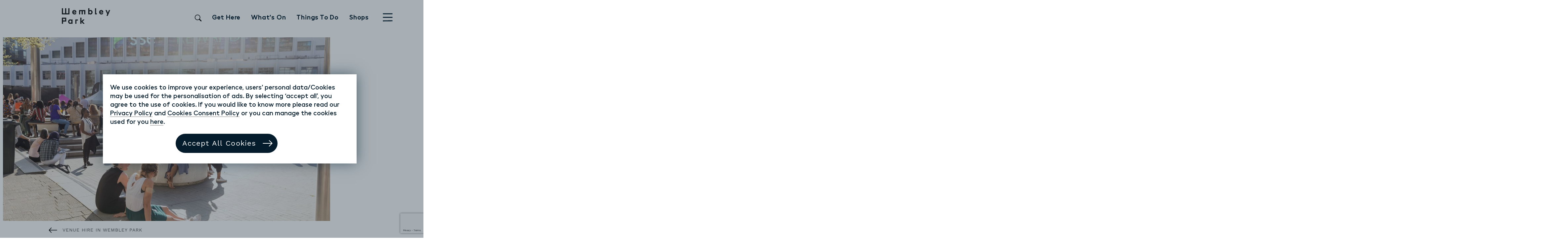

--- FILE ---
content_type: text/html; charset=utf-8
request_url: https://wembleypark.com/venue-hire-wembley-park/arena-square/
body_size: 48313
content:


<!DOCTYPE html>



<html lang="en">
<head>
  <meta charset="utf-8">
  <meta http-equiv="x-ua-compatible" content="ie=edge">
  <meta name="viewport" content="width=device-width, initial-scale=1.0, maximum-scale=1.0, minimum-scale=1.0, user-scalable=no, user-scalable=0, viewport-fit=cover">
  <meta name="format-detection" content="telephone=no">
  <meta name="DC.Contributor" content="Fabrique">
  <link rel="DC.Contributor" href="https://fabrique.nl">
  <title>Arena Square</title>
  <meta name="description"
        content="&lt;django.db.models.query_utils.DeferredAttribute object at 0x7f2f679f2fd0&gt;">
  <meta name="referrer" content="unsafe-url">

  <link rel="preconnect" href="https://www.google-analytics.com">
  <link rel="preconnect" href="https://www.googletagmanager.com">
  <link rel="preconnect" href="https://180vod-adaptive.akamaized.net">

  
  

  
  

    

  

  

    
      
    
    <meta property="og:type" content="website">
    <meta property="og:title" content="Arena Square - ">
    <meta property="og:url" content="https://wembleypark.com/venue-hire-wembley-park/arena-square/">
    <meta property="og:image"
          content="https://wembleypark.com/media/images/18_04_20_WP_SocialSunshine036.2e16d0ba.fill-1200x630.jpg">
    <meta property="og:description"
          content="&lt;django.db.models.query_utils.DeferredAttribute object at 0x7f2f679f2fd0&gt;">
    <meta property="og:site_name " content="">
    
    
    
    

    <meta name="facebook-domain-verification" content="a3rtybi42l6ziu91x842x18ml64ub8" />
    <meta name="twitter:title" content="Arena Square - ">
    <meta name="twitter:description" content="
            &lt;django.db.models.query_utils.DeferredAttribute object at 0x7f2f679f2fd0&gt;">
    <meta name="twitter:card" content="summary_large_image">
    <meta name="twitter:site" content="">
    <meta property="twitter:image:src"
          content="https://wembleypark.com/media/images/18_04_20_WP_SocialSunshine036.2e16d0ba.fill-1200x630.jpg">
    <meta name="robots" content="max-image-preview:large">

    <link rel="preload" href="/static/fonts/hellix/web/Hellix-SemiBold.woff" as="font" crossorigin="anonymous">
    <link rel="preload" href="/static/fonts/hellix/web/Hellix-Medium.woff" as="font" crossorigin="anonymous">
    <link rel="preload" href="/static/fonts/hellix/web/Hellix-Bold.woff" as="font" crossorigin="anonymous">
    <link rel="preload" href="/static/fonts/worksans/WorkSans-Regular.woff" as="font" crossorigin="anonymous">
  <script src="https://cdnjs.cloudflare.com/ajax/libs/Swiper/6.7.1/swiper-bundle.js" integrity="sha512-Rvs8JIyJf1gWVZ5jXlbLJqNbhWlGDwJaYlQsEEtdeffS4junSqcCx1QbULn2fXiPMeD6Rg3dbkf9+UqvmbrwGQ==" crossorigin="anonymous" referrerpolicy="no-referrer"></script>
  

  

  <!-- Google Tag Manager not enabled -->




  <!-- Google Tag Manager -->
  <script>(function(w,d,s,l,i){w[l]=w[l]||[];w[l].push({'gtm.start':
    new Date().getTime(),event:'gtm.js'});var f=d.getElementsByTagName(s)[0],
  j=d.createElement(s),dl=l!='dataLayer'?'&l='+l:'';j.async=true;j.src=
  'https://www.googletagmanager.com/gtm.js?id='+i+dl;f.parentNode.insertBefore(j,f);
  })(window,document,'script','dataLayer','GTM-T6J4G7T');</script>
  <!-- End Google Tag Manager -->

  <!-- Tiktok Pixel -->
  

  <!--No Tiktok Pixel-- >

  <!--End Tiktok Pixel -->

  
  <meta name="p:domain_verify" content="6e22e6487891f4031f5bf1ae7a4ba6c4"/>
  
  <meta name="google-site-verification" content="jUwV0TMAyCzB40G-uRCAdmtYjbYqSPNY-BhtpOWrrgo" />
  <meta name="author" content="Wembley Park">

  
  <link rel="apple-touch-icon" sizes="180x180" href="/static/images/favicons/apple-touch-icon.png">
  <link rel="icon" type="image/png" sizes="32x32" href="/static/images/favicons/favicon-32x32.png">
  <link rel="icon" type="image/png" sizes="16x16" href="/static/images/favicons/favicon-16x16.png">
  <link rel="manifest" href="/static/images/favicons/site.webmanifest">
  <link rel="mask-icon" href="/static/images/favicons/safari-pinned-tab.svg" color="#555555">
  <link rel="shortcut icon" href="/static/images/favicons/favicon.ico">
  <meta name="msapplication-TileColor" content="#da532c">
  <meta name="msapplication-TileImage" content="/static/images/favicons/mstile-144x144.png">
  <meta name="msapplication-config" content="/static/images/favicons/browserconfig.xml">
  <meta name="theme-color" content="#ffffff">

  
  <link href="/static/bundles/vendors~main~203e0718-41c74bcacdb6346e0f21.min.css" rel="stylesheet" />
<link href="/static/bundles/vendors~main~678f84af-41c74bcacdb6346e0f21.min.css" rel="stylesheet" />
<link href="/static/bundles/main~78bc4e04-41c74bcacdb6346e0f21.min.css" rel="stylesheet" />

</head>

<body class="content-page">

  
    <!-- Google Tag Manager not enabled -->
  


<!-- Google Tag Manager (noscript) -->
<noscript><iframe src="https://www.googletagmanager.com/ns.html?id=GTM-T6J4G7T"
height="0" width="0" style="display:none;visibility:hidden"></iframe></noscript>
<!-- End Google Tag Manager (noscript) -->

<script type="text/javascript" src="https://secure.page9awry.com/js/218042.js" ></script>
<noscript><img width="640" height="360" src="https://secure.page9awry.com/218042.png" style="display:none;" /></noscript>


  <header class="page__header content-page__header sticky-top" role="navigation" >
    
      

<nav class="page__header-content" data-controller="templates/page/page-header">

  
  <div class="container header__container">
    <div class="row">

      <a class="header__logo col-4 col-lg-3" href="/" aria-label="home" name="home" >
        
          
<div class="media-logo header__logo-image__media-logo row row align-items-center">

  <!-- gradient paths -->
  <div class="d-none d-md-block col-md-4 media-logo__gradient-paths header__logo-image__media-logo__gradient-paths">
    
  <div class="gradient-path gradient-path path-top hidden" data-controller="atoms/svg/gradient-path" data-route="D5:L5:D5:L5" data-colors='' data-unit="4" data-animate="true" data-delay="250" data-speed="4"data-triggers={"start":"header-sticky","end":"header-top"} data-instant="" data-use-gradient=""></div>



    
  <div class="gradient-path gradient-path path-bottom hidden" data-controller="atoms/svg/gradient-path" data-route="U6:R5:U5" data-colors='' data-unit="4" data-animate="true" data-delay="500" data-speed="4"data-triggers={"start":"header-sticky","end":"header-top"} data-instant="" data-use-gradient=""></div>



  </div>

  <!-- image-->
  <div class="col-12 col-md-8 media-logo__image header__logo-image__media-logo__image">
    <img width="90" height="90" src="/static/images/logos/wembley-park_logo.svg" alt="Wembley park">
  </div>

</div>

        
      </a>

      <div class="header__short-list d-none d-lg-block col-md-7 col-lg-8 block align-self-center">

        
          <div class="list header__short-list__list list-horizontal">
  <ul class="list__content header__short-list__list__content">
    <li class="list__item header__short-list__item">
      <form action="/search" method="get" class="search">
        <input class="search__input" type="text" placeholder="Search" name="query" id="searchInput">
    
        <div class="search__icon-container">
          <label for="searchInput" class="search__label" aria-label="Search">
          <svg xmlns="http://www.w3.org/2000/svg" width="16" height="16" fill="currentColor" class="bi bi-search" viewBox="0 0 16 16"> <path d="M11.742 10.344a6.5 6.5 0 1 0-1.397 1.398h-.001c.03.04.062.078.098.115l3.85 3.85a1 1 0 0 0 1.415-1.414l-3.85-3.85a1.007 1.007 0 0 0-.115-.1zM12 6.5a5.5 5.5 0 1 1-11 0 5.5 5.5 0 0 1 11 0z" stroke-width="0.2" stroke="#000000" fill="#000000"/> </svg> </label>
    
          <button class="search__submit" aria-label="Search">
            <svg xmlns="http://www.w3.org/2000/svg" width="16" height="16" fill="currentColor" class="bi bi-search" viewBox="0 0 16 16"> <path d="M11.742 10.344a6.5 6.5 0 1 0-1.397 1.398h-.001c.03.04.062.078.098.115l3.85 3.85a1 1 0 0 0 1.415-1.414l-3.85-3.85a1.007 1.007 0 0 0-.115-.1zM12 6.5a5.5 5.5 0 1 1-11 0 5.5 5.5 0 0 1 11 0z" stroke-width="0.2" stroke="#000000" fill="#000000"/> </svg>
          </button>
        </div>
      </form>
    </li>
    
      <li class="list__item header__short-list__item ">
        
<a class="link header__short-list__link hover-orange"  href="/get-here/" >


  

    Get Here

    

  


</a>


      </li>
    
      <li class="list__item header__short-list__item ">
        
<a class="link header__short-list__link hover-orange"  href="/whats-on/" >


  

    What&#x27;s On

    

  


</a>


      </li>
    
      <li class="list__item header__short-list__item ">
        
<a class="link header__short-list__link hover-orange"  href="/things-to-do/" >


  

    Things To Do

    

  


</a>


      </li>
    
      <li class="list__item header__short-list__item ">
        
<a class="link header__short-list__link hover-orange"  href="/shops-markets/" >


  

    Shops

    

  


</a>


      </li>
    
    
  </ul>
</div>
        
      </div>
<div class="header__search d-block d-lg-none col-6 col-md-4 align-self-center">
    <form action="/search" method="get" class="search__mobile" >
      <!-- <div class="search__mobile"> -->
        <input class="" type="search" placeholder="Search" name="query" id="searchInput">
        <button class="header__mobile_search_button" aria-label="Search">
          <svg xmlns="http://www.w3.org/2000/svg" width="16" height="16" fill="currentColor" class="bi bi-search" viewBox="0 0 16 16"> <path d="M11.742 10.344a6.5 6.5 0 1 0-1.397 1.398h-.001c.03.04.062.078.098.115l3.85 3.85a1 1 0 0 0 1.415-1.414l-3.85-3.85a1.007 1.007 0 0 0-.115-.1zM12 6.5a5.5 5.5 0 1 1-11 0 5.5 5.5 0 0 1 11 0z" stroke-width="0.2" stroke="#000000" fill="#000000"/> </svg>
        </button>
      <!-- </div> -->
      </form>
</div>
      <div class="header__menu-button col-2 col-sm-1  block align-self-center offset-sm-1 offset-md-1 offset-lg-0 no-padding align-self-end">
        

          <button class="icon-button header__menu-button__icon-button " data-controller="templates/page/main-menu" aria-label="”open-menu”">
            <?xml version="1.0" encoding="UTF-8"?>
<svg width="41px" height="35px" viewBox="0 0 41 35" version="1.1" xmlns="http://www.w3.org/2000/svg" xmlns:xlink="http://www.w3.org/1999/xlink">
    <!-- Generator: Sketch 64 (93537) - https://sketch.com -->
    <title>Slice 1</title>
    <desc>Created with Sketch.</desc>
    <g id="Page-1" stroke="none" stroke-width="1" fill="none" fill-rule="evenodd" stroke-linecap="square">
        <g id="Group-2-Copy" transform="translate(2.000000, 2.000000)" stroke="#041C2C" stroke-width="4">
            <g id="Group">
                <line x1="0.246666667" y1="0.46969697" x2="36.7533333" y2="0.46969697" id="Line-2"></line>
                <line x1="0.246666667" y1="15.5" x2="36.7533333" y2="15.5" id="Line-2-Copy-2"></line>
                <line x1="0.246666667" y1="30.530303" x2="36.7533333" y2="30.0606061" id="Line-2-Copy"></line>
            </g>
        </g>
    </g>
</svg>
          </button>
        
      </div>

    </div>
  </div>
  
</nav>



      
      
    
  </header>

  

  <main class="page__content content-page__content" role="main">

    
  <section class="component__sticky-hero-block "  >

  
  

  <div class="container ">
  
  <div class="row block ">
    

  

    

  


  

  

    <div class="col-12 no-padding">
      <div class="row row-no-margin">
        <div class="sticky-hero-block__image-wrapper col-12 col-lg-10">
          <!-- todo multiple image sizes -->
          
          
          
          
          
<figure class="image image-loader sticky-hero-block__image-loader row row-no-margin ">

  

  <div class="image-loader__wrapper col-12 no-padding">
    <img width="640" height="360" loading="lazy" class="image-loader__img landscape  --default" src="/static/images/graphics/pixel.gif" alt="Arena Square in the sunshine in Wembley Park" data-src="" data-srcset="{&quot;xs&quot;:&quot;/media/images/18_04_20_WP_SocialSunshine036.2e16d0ba.fill-496x279.jpg&quot;,&quot;md&quot;:&quot;/media/images/18_04_20_WP_SocialSunshine036.2e16d0ba.fill-676x381.jpg&quot;,&quot;lg&quot;:&quot;/media/images/18_04_20_WP_SocialSunshine036.2e16d0ba.fill-839x472.jpg&quot;,&quot;xl&quot;:&quot;/media/images/18_04_20_WP_SocialSunshine036.2e16d0ba.fill-1000x563.jpg&quot;}" data-controller="atoms/media/image/image-loader">
  </div>
  
</figure>

          <ol class="cat-tag-list">

  

  

</ol>

        </div>

        

      </div>
    </div>

    

    <div class="sticky-hero-block__meta col-12 col-md-8 offset-md-1 col-lg-7 block">
      
<div class="link__back__wrapper sticky-hero-block__link-back-wrapper ">
  
    
<a class="link  link__back"  href="/venue-hire-wembley-park/" >


  
  

    
      
<figure class="image  ">

  
    <img width="55" height="55" loading="lazy" class="image__img"  src="/static/images/icons/icon_arrow-right.svg"  alt="image">
  

  
</figure>

    

    
      <span>Venue hire in Wembley Park</span>
    
  



</a>


  
</div>


      
  
    <h1 class="heading heading-1 sticky-hero-block__heading "  data-controller="atoms/text/heading/glyph-heading">Arena Square</h1>

  



      

      

      

      

      
    </div>

    
    

      



    
  




  

    

  


  </div>

  </div>

  
  

</section>



    
      
        <section class="component__rich-text-block "  >

  
  

  <div class="container no-padding-right">
  
  <div class="row block rich-text-block col-12 col-md-8 offset-md-1 col-lg-7 no-padding-md ">
    

  

    

  


  
  

<div class="rich-text page_rich-text ">
  <p>Outside of The SSE Arena, Wembley - one London’s most popular venues, is a triangular shaped area capable of hosting up to 1,800 people. Handprints from 60 years of music and entertainment legends, with cultural installations scattered around the square create a truly unique space which brands such as the NFL, Just Eat, MTV Awards 2017 and the Bohemian Rhapsody premiere have all benefited from. In summer the area is enlivened with water fountains and our annual Summer on Screen season.</p>
</div>




  

    

  


  </div>

  </div>

  
  

</section>

      
        <section class="component__download-print-button-block "  >

  
  

  <div class="container ">
  
  <div class="row block download-print-button-block ">
    

  

    

  


  
  <div  class="col-12 offset-lg-1">
    <a class="button button__rounded button__rounded--small page__button "  href="/documents/43/Wembley_Park_Events_Guide_2022_XlfaXwQ.pdf" >
  
  <span class="button__label page__label">Download our brochure</span>
  
</a>

  </div>



  

    

  


  </div>

  </div>

  
  

</section>

      
        <section class="component__image-carousel-block "  >

  
  

  <div class="container ">
  
  <div class="row block image-carousel-block swiper-container ">
    

  

    

  


  

  

     
        <div  class="image-carousel-block__header col-12">
          <h2 class="heading heading-2 image-carousel-block__heading-2 " data-controller="atoms/text/heading/glyph-heading">Arena Square in action</h2>

        </div>
      

      <ol class="swiper-wrapper row row-no-margin col-12 flex-nowrap " data-controller="molecules/image-carousel">
        
          
            <li class="d-inline-block swiper-slide landscape">
              
              
              
<figure class="image image-loader image-carousel-block__image-loader row row-no-margin rounded">

  

  <div class="image-loader__wrapper col-12 no-padding">
    <img width="640" height="360" loading="lazy" class="image-loader__img landscape  --default" src="/static/images/graphics/pixel.gif" alt="Crowds outside The SSE Arena, Wembley" data-src="" data-srcset="{&quot;xs&quot;:&quot;/media/images/18_04_20_WP_SocialSunshine036_1.2e16d0ba.fill-450x300.jpg&quot;,&quot;lg&quot;:&quot;/media/images/18_04_20_WP_SocialS.2e16d0ba.fill-900x600.jpegquality-60_7GMEhdh.jpg&quot;}" data-controller="atoms/media/image/image-loader">
  </div>
  
</figure>

            </li>
          
        
          
            <li class="d-inline-block swiper-slide landscape">
              
              
              
<figure class="image image-loader image-carousel-block__image-loader row row-no-margin rounded">

  

  <div class="image-loader__wrapper col-12 no-padding">
    <img width="640" height="360" loading="lazy" class="image-loader__img landscape  --default" src="/static/images/graphics/pixel.gif" alt="Summer on Screen 2019 in Wembley Park" data-src="" data-srcset="{&quot;xs&quot;:&quot;/media/images/19_07_05_WP_SOS_AStarIsBorn034_1.2e16d0ba.fill-450x300.jpg&quot;,&quot;lg&quot;:&quot;/media/images/19_07_05_WP_SOS_ASt.2e16d0ba.fill-900x600.jpegquality-60.jpg&quot;}" data-controller="atoms/media/image/image-loader">
  </div>
  
</figure>

            </li>
          
        
          
            <li class="d-inline-block swiper-slide landscape">
              
              
              
<figure class="image image-loader image-carousel-block__image-loader row row-no-margin rounded">

  

  <div class="image-loader__wrapper col-12 no-padding">
    <img width="640" height="360" loading="lazy" class="image-loader__img landscape  --default" src="/static/images/graphics/pixel.gif" alt="Summer on Screen 2019 in Wembley Park" data-src="" data-srcset="{&quot;xs&quot;:&quot;/media/images/190531_WP_BohemianRhapsody074.2e16d0ba.fill-450x300.jpg&quot;,&quot;lg&quot;:&quot;/media/images/190531_WP_BohemianR.2e16d0ba.fill-900x600.jpegquality-60.jpg&quot;}" data-controller="atoms/media/image/image-loader">
  </div>
  
</figure>

            </li>
          
        
          
            <li class="d-inline-block swiper-slide landscape">
              
              
              
<figure class="image image-loader image-carousel-block__image-loader row row-no-margin rounded">

  

  <div class="image-loader__wrapper col-12 no-padding">
    <img width="640" height="360" loading="lazy" class="image-loader__img landscape  --default" src="/static/images/graphics/pixel.gif" alt="Summer on Screen 2019 in Wembley Park" data-src="" data-srcset="{&quot;xs&quot;:&quot;/media/images/190531_WP_BohemianRhapsody055.2e16d0ba.fill-450x300.jpg&quot;,&quot;lg&quot;:&quot;/media/images/190531_WP_BohemianR.2e16d0ba.fill-900x600.jpegquality-60_J2xkhvh.jpg&quot;}" data-controller="atoms/media/image/image-loader">
  </div>
  
</figure>

            </li>
          
        
          
            <li class="d-inline-block swiper-slide landscape">
              
              
              
<figure class="image image-loader image-carousel-block__image-loader row row-no-margin rounded">

  

  <div class="image-loader__wrapper col-12 no-padding">
    <img width="640" height="360" loading="lazy" class="image-loader__img landscape  --default" src="/static/images/graphics/pixel.gif" alt="Drummer from Light Up The Night 2019 in Wembley Park" data-src="" data-srcset="{&quot;xs&quot;:&quot;/media/images/19_11_10_WP_LightUpTheNight033_1.2e16d0ba.fill-450x300.jpg&quot;,&quot;lg&quot;:&quot;/media/images/19_11_10_WP_LightUp.2e16d0ba.fill-900x600.jpegquality-60_rqqZmku.jpg&quot;}" data-controller="atoms/media/image/image-loader">
  </div>
  
</figure>

            </li>
          
        
      </ol>
  



  

    

  


  </div>

  </div>

  
  

</section>

      
        <section class="component__email-form-block "  >

  
  

  <div class="container ">
  
  <div class="row block ">
    

  

    

  


  

  

    <div class="col-12 col-md-8 offset-md-1 col-lg-7">
      
  
    <h2 class="heading heading-2 email-form-block__heading-2 " data-controller="atoms/text/heading/glyph-heading">Enquire now</h2>

  


    </div>
    <div class="col-12 col-md-8 offset-md-1 col-lg-7">
      <p class="paragraph email-form-block__paragraph " ></p>

    </div>
    <div class="col-12 col-md-8 offset-md-1 col-lg-7">
      <form class="form email-form-block__form row row-no-gutters email-form" action="/venue-hire-wembley-park-enquiry/" method="POST" data-controller="organisms/form/form-email" data-key="6LdG7uwbAAAAAEJT09oHjofsuxTUzDzOSpx-zX2u">
  

  

  <div class="form__inner col-12 ">

      <input type="hidden" name="csrfmiddlewaretoken" value="7p7x3PTcQVNwXdghd2u49rmySqXbCEOY3Rj9DFCcZZ0JsOTGi3cozY6yfXHrXGWi">

      <input hidden id="identifier" name="identifier" type="text" value="Venue hire in Wembley Park">

      

        
          <div class="form-input email-form__input ">
  
  <input id="id_full_name"
         type="text"
         placeholder="Full name"
         value=""
         name="full_name"
         aria-label="Full name"
         onfocus=""
         onblur=""
          maxlength="255"
          required
  >
</div>

        

      

        
          <div class="form-input email-form__input ">
  
  <input id="id_email"
         type="email"
         placeholder="Email"
         value=""
         name="email"
         aria-label="Email"
         onfocus=""
         onblur=""
          maxlength="320"
          required
  >
</div>

        

      

        
          <div class="form-input email-form__input ">
  
  <input id="id_phone_number"
         type="number"
         placeholder="Phone number"
         value=""
         name="phone_number"
         aria-label="Phone number"
         onfocus=""
         onblur=""
         
          required
  >
</div>

        

      

        
          <div class="form-input email-form__input ">
  
  <input id="id_company_name"
         type="text"
         placeholder="Company name"
         value=""
         name="company_name"
         aria-label="Company name"
         onfocus=""
         onblur=""
          maxlength="255"
          required
  >
</div>

        

      

        
          <div class="form-textarea email-form__input ">
  
  <textarea id="id_additional_information"
         type=""
         placeholder="Additional information"
         value=""
         name="additional_information"
         aria-label="Additional information"
         rows="4"
         
          required
  ></textarea>
</div>

        

      

      <div class="form-button email-form__form-button ">
  
    <button class="button button__rounded button__rounded--small email-form__button inverted no-border" >
  
  <span class="button__label email-form__label">Submit</span>
  
</button>

  
</div>


      <div class="email-form__recaptcha">
      
        

<div class="rich-text email-form_rich-text ">
  
</div>

      
      </div>
  

</form>


  <script>
    document.addEventListener("DOMContentLoaded", function () {
      const form = document.querySelector('form.email-form');
      const pageHeader = document.querySelector('.page__header');

      if (form) {
        form.addEventListener("submit", function (event) {
          event.preventDefault();

          const headerHeight = pageHeader ? pageHeader.offsetHeight : 0;
          const scrollContainer = getScrollContainer(form);

          const formOffsetTop = getOffsetTopRelativeTo(form, scrollContainer);
          const targetPosition = Math.max(0, formOffsetTop - headerHeight);

          scrollContainer.scrollTo({
            top: targetPosition,
            behavior: 'smooth'
          });
        });
      }

      //Find the nearest scrollable parent
      function getScrollContainer(element) {
        let parent = element.parentElement;
        while (parent) {
          const overflowY = window.getComputedStyle(parent).overflowY;
          const isScrollable = overflowY === 'auto' || overflowY === 'scroll';
          if (isScrollable && parent.scrollHeight > parent.clientHeight) {
            return parent;
          }
          parent = parent.parentElement;
        }
        // Fallback to document scrolling
        return document.scrollingElement || document.documentElement;
      }

      //Calculate offset relative to the scroll container
      function getOffsetTopRelativeTo(element, container) {
        let offset = 0;
        while (element && element !== container) {
          offset += element.offsetTop;
          element = element.offsetParent;
        }
        return offset;
      }
    });
  </script>


    </div>
  




  

    

  


  </div>

  </div>

  
  

</section>

      
        <section class="component__cta-super-block "  >

  
  

  <div class="container ">
  
  <div class="row block cta-super-block ">
    

  

    

  


  
  
    
      



<div  class="cta-super-link col-12 cta-super-link__cta-link" data-controller="atoms/link/cta-link">

  <a class="cta-super-link__wrapper float-right"  href="/venue-hire-wembley-park/"  target="_self" rel="noreferrer">

      

      <ul class="cta-super-link__list">

        
          <li class="cta-super-link__item">
            
<figure class="image cta-super-link__image ">

  
    <img width="55" height="55" loading="lazy" class="image__img" src="" alt="image">
  

  
</figure>

          </li>
        
          <li class="cta-super-link__item">
            
<figure class="image cta-super-link__image ">

  
    <img width="55" height="55" loading="lazy" class="image__img" src="/documents/12/Icon21.svg" alt="image">
  

  
</figure>

          </li>
        

        
      </ul>

      <div class="cta-super-link__heading">
        
  
    <h2 class="heading heading-2 cta-super-link__heading-2 " >Back to venues</h2>

  


      </div>

      <div class="cta-super-link__icon">
        
<figure class="image cta-super-link__image ">

  
    <img width="55" height="55" loading="lazy" class="image__img"  src="/static/images/icons/icon_arrow-right.svg"  alt="image">
  

  
</figure>

      </div>

    
  </a>

</div>


    
  



  

    

  


  </div>

  </div>

  
  

</section>

      
    

  </main>

  <footer class="page__footer content-page__footer" role="contentinfo">
    
      

<!--content-->
<section class="footer-content page__footer-content">

  <div class="container block">

    <div class="row footer-blocks page__footer-blocks">

      <div class="col-12 col-md-6 block">
        
          <div class="newsletter-block__heading footer-newsletter__heading row">
  <div class="col-12">
    
      <h3 class="heading heading-3 footer-newsletter__heading-3 inverted" >Stay up to date</h3>

      <p class="heading-3 newsletter-block__description inverted">Sign up to our weekly newsletter</p>
    
  </div>
</div>


  <form class="form mailchimp-newsletter__form row row-no-gutters inverted block" action="/mailchimp/signup/" method="post" data-controller="organisms/form/form-ajax" >
  

  

    

      <p class="paragraph newsletter-form__paragraph inverted" >Mailchimp is currently disabled!</p>


    

  


</form>





        
      </div>

      <div class='col-12 col-md-6'>
        
          <section class="component__social-links-block "  >

  
  

  <div class="container ">
  
  <div class="row block social-links-block ">
    

  

    

  


  

  

    <div class="list social-links__list list-horizontal">

       <div class="list__heading social-links__heading">
        
  
    <h3 class="heading heading-3 social-links__heading-3 inverted" >Follow us on social media</h3>

  


      </div>

      <ul class="list__content social-links__list__content">

          
            <li class="list__item social-links__item ">
              <a class="link-social social-links__link-social inverted"  href="https://twitter.com/WembleyParkLDN"  target="_blank" rel="noreferrer" aria-label=Twitter>
  
    
      


  
    
<img loading="lazy" width="40" height="40" class="image-icon link-social__image-icon inverted fontawesome-icon"  data-src="/static/fonts/fontawesome/svgs/brands/twitter-new.svg"  data-controller="atoms/svg/inline-svg"  alt="brands/twitter-new">
  


    
  
</a>

            </li>
          

          
            <li class="list__item social-links__item ">
              <a class="link-social social-links__link-social inverted"  href="https://www.facebook.com/WembleyParkLDN"  target="_blank" rel="noreferrer" aria-label=Facebook>
  
    
      


  
    
<img loading="lazy" width="40" height="40" class="image-icon link-social__image-icon inverted fontawesome-icon"  data-src="/static/fonts/fontawesome/svgs/brands/facebook.svg"  data-controller="atoms/svg/inline-svg"  alt="brands/facebook">
  


    
  
</a>

            </li>
          

          
            <li class="list__item social-links__item ">
              <a class="link-social social-links__link-social inverted"  href="https://www.instagram.com/wembleyparkldn/?hl=en"  target="_blank" rel="noreferrer" aria-label=Instagram>
  
    
      


  
    
<img loading="lazy" width="40" height="40" class="image-icon link-social__image-icon inverted fontawesome-icon"  data-src="/static/fonts/fontawesome/svgs/brands/instagram.svg"  data-controller="atoms/svg/inline-svg"  alt="brands/instagram">
  


    
  
</a>

            </li>
          

          
            <li class="list__item social-links__item ">
              <a class="link-social social-links__link-social inverted"  href="https://www.youtube.com/channel/UCFasECPyIeuI2bm-2w0kchw"  target="_blank" rel="noreferrer" aria-label=Youtube>
  
    
      


  
    
<img loading="lazy" width="40" height="40" class="image-icon link-social__image-icon inverted fontawesome-icon"  data-src="/static/fonts/fontawesome/svgs/brands/youtube.svg"  data-controller="atoms/svg/inline-svg"  alt="brands/youtube">
  


    
  
</a>

            </li>
          

          
            <li class="list__item social-links__item ">
              <a class="link-social social-links__link-social inverted"  href="https://www.tripadvisor.com/Attraction_Review-g528820-d13426063-Reviews-Wembley_Park-Wembley_Greater_London_England.html"  target="_blank" rel="noreferrer" aria-label=Trip Advisor>
  
    
      


  
    
<img loading="lazy" width="40" height="40" class="image-icon link-social__image-icon inverted fontawesome-icon"  data-src="/static/fonts/fontawesome/svgs/brands/tripadvisor.svg"  data-controller="atoms/svg/inline-svg"  alt="brands/tripadvisor">
  


    
  
</a>

            </li>
          

          

          
            <li class="list__item social-links__item ">
              <a class="link-social social-links__link-social inverted"  href="https://www.tiktok.com/@wembleyparkldn?lang=en"  target="_blank" rel="noreferrer" aria-label=Google my Business>
  
    
      


  
    
<img loading="lazy" width="40" height="40" class="image-icon link-social__image-icon inverted fontawesome-icon"  data-src="/static/fonts/fontawesome/svgs/brands/tiktok.svg"  data-controller="atoms/svg/inline-svg"  alt="brands/tiktok">
  


    
  
</a>

            </li>
          

      </ul>
    </div>






  

    

  


  </div>

  </div>

  
  

</section>

        
      </div>

    </div>
  </div>
</section>

<!--navigation-->
<section class="footer-navigation page__footer-navigation">
  <div class="container">
    <div class="row col-12">
      
        
<div class="list footer-navigation__list list-horizontal">
  <ul class="list__content footer-navigation__list__content">
    
      <li class="list__item footer-navigation__item ">
        
<a class="link footer-navigation__link "  href="/cookies-consent-policy/" >


  

    Cookies Consent Policy

    

  


</a>


      </li>
    
      <li class="list__item footer-navigation__item ">
        
<a class="link footer-navigation__link "  href="/governance/" >


  

    Governance

    

  


</a>


      </li>
    
      <li class="list__item footer-navigation__item ">
        
<a class="link footer-navigation__link "  href="/privacy-policy/" >


  

    Privacy policy

    

  


</a>


      </li>
    
      <li class="list__item footer-navigation__item ">
        
<a class="link footer-navigation__link "  href="/accessibility-around-wembley-park/" >


  

    Accessibility around Wembley Park

    

  


</a>


      </li>
    
  </ul>
</div>



      
    </div>
  </div>
</section>



    
  </footer>

  <nav class="page__main-menu content-page__main-menu hidden" id="main-menu" role="complementary">
    
      <div class="page__main-menu__wrapper">

  <div class="container no-gutters no-padding">

    <div id="main-menu__content-area" class="row no-gutters component__main-menu__content-area">
      
        <section class="component__main-menu__header "  >

  
  

  <div class="container ">
  
  <div class="row ">
    

    <div class="main-menu__header__menu-button col-4 col-sm-1 offset-8 offset-sm-11 block no-padding align-self-end">
      
        
<button class='icon-button header__menu-button__icon-button ' data-controller='templates/page/main-menu' aria-label=”close-menu”>
  
    
      
<figure class="image icon-button__icon__image ">

  
    <img width="55" height="55" loading="lazy" class="image__img"  src="/static/images/icons/icon_close.svg"  alt="image">
  

  
</figure>

    
  
</button>

      
    </div>


  </div>

  </div>

  
  

</section>

      

      
        <section class="component__main-menu__content "  >

  
  

  <div class="container ">
  
  <div class="row ">
    

  

    <div class="main-menu__content__primary col-10 offset-md-1 col-md-5 inverted">
      
    <div class="list main-menu__content__list">

      <div class="list__heading main-menu__content__list__heading inverted">
        <h2 class="heading heading-2 main-menu__content__heading-2 inverted" data-controller="atoms/text/heading/glyph-heading">Visit</h2>

      </div>

      
        

<div class="list main-menu__content__list">

  <ol class="list__content main-menu__content__list__content">

    

    <li class="list__item main-menu__content__item  ">
      
<a class="link main-menu__content__link inverted"  href="/whats-on/" >


  

    What&#x27;s On

    

  


</a>


    </li>

    

    <li class="list__item main-menu__content__item  ">
      
<a class="link main-menu__content__link inverted"  href="/get-here/" >


  

    Get Here

    

  


</a>


    </li>

    

    <li class="list__item main-menu__content__item  ">
      
<a class="link main-menu__content__link inverted"  href="/eat-drink/" >


  

    Eat &amp; Drink

    

  


</a>


    </li>

    

    <li class="list__item main-menu__content__item  ">
      
<a class="link main-menu__content__link inverted"  href="/shops-markets/" >


  

    Shops &amp; Markets

    

  


</a>


    </li>

    

    <li class="list__item main-menu__content__item  ">
      
<a class="link main-menu__content__link inverted"  href="/attractions/" >


  

    Attractions

    

  


</a>


    </li>

    

    <li class="list__item main-menu__content__item  ">
      
<a class="link main-menu__content__link inverted"  href="/things-to-do/" >


  

    Things To Do

    

  


</a>


    </li>

    

    <li class="list__item main-menu__content__item  ">
      
<a class="link main-menu__content__link inverted"  href="/offers-and-discounts/" >


  

    Offers &amp; Competitions

    

  


</a>


    </li>

    

  </ol>
</div>

      
    </div>

    </div>

    <div class="main-menu__content__primary col-10 offset-md-0 col-md-5 inverted">
      <div class="col-12 no-padding">
        
    <div class="list main-menu__content__list">

      <div class="list__heading main-menu__content__list__heading inverted">
        <h2 class="heading heading-2 main-menu__content__heading-2 inverted" data-controller="atoms/text/heading/glyph-heading">Live</h2>

      </div>

      
        

<div class="list main-menu__content__list">

  <ol class="list__content main-menu__content__list__content">

    

    <li class="list__item main-menu__content__item  ">
      
<a class="link main-menu__content__link inverted"  href="/neighbourhood/" >


  

    The Neighbourhood

    

  


</a>


    </li>

    

    <li class="list__item main-menu__content__item  ">
      
<a class="link main-menu__content__link inverted"  href="/find-home/" >


  

    Find a Home

    

  


</a>


    </li>

    

    <li class="list__item main-menu__content__item  ">
      
<a class="link main-menu__content__link inverted"  href="/our-community/" >


  

    Our Community

    

  


</a>


    </li>

    

  </ol>
</div>

      
    </div>

      </div>

      <div class="col-12 no-padding">
        
    <div class="list main-menu__content__list">

      <div class="list__heading main-menu__content__list__heading inverted">
        <h2 class="heading heading-2 main-menu__content__heading-2 inverted" data-controller="atoms/text/heading/glyph-heading">Work</h2>

      </div>

      
        

<div class="list main-menu__content__list">

  <ol class="list__content main-menu__content__list__content">

    

    <li class="list__item main-menu__content__item  ">
      
<a class="link main-menu__content__link inverted"  href="/now/" >


  

    Retail Leasing

    

  


</a>


    </li>

    

    <li class="list__item main-menu__content__item  ">
      
<a class="link main-menu__content__link inverted"  href="/filming-locations-and-venue-hire-wembley-park/" >


  

    Venue Hire and Filming

    

  


</a>


    </li>

    

    <li class="list__item main-menu__content__item  ">
      
<a class="link main-menu__content__link inverted"  href="/working-in-wembley-park/" >


  

    Working in Wembley Park

    

  


</a>


    </li>

    

  </ol>
</div>

      
    </div>

      </div>
    </div>

    <div class="main-menu__content__secondary col-10 offset-md-1 inverted">
      

<div class="list main-menu__content__list">

  <ol class="list__content main-menu__content__list__content">

    

    
      <li class="list__item main-menu__content__item  ">
        
<a class="link main-menu__content__link inverted"  href="/about-wembley-park/" >


  

    About Wembley Park

    

  


</a>


      </li>
    

    

    
      <li class="list__item main-menu__content__item  ">
        
<a class="link main-menu__content__link inverted"  href="/get-in-touch/" >


  

    Get in Touch with Wembley Park

    

  


</a>


      </li>
    

    

    
      <li class="list__item main-menu__content__item  ">
        <a href="#" class="link main-menu__content__link inverted" data-controller="atoms/link/map-link">Map</a>
      </li>
    

    

    
      <li class="list__item main-menu__content__item  ">
        
<a class="link main-menu__content__link inverted"  href="/news/" >


  

    News

    

  


</a>


      </li>
    

    

  </ol>
</div>

    </div>

  


  </div>

  </div>

  
  

</section>

      
    </div>

    <div id="main-menu__footer-area" class="row no-gutters component__main-menu__footer-area">
      <div class="col-12">
      
        <section class="component__main-menu__quote "  >

  
  

  <div class="container ">
  
  <div class="row ">
    
  <div class="col-12 col-md-5 col-xl-4 offset-md-7 offset-xl-8 float-right main-menu__quote">
    <span class="align-middle">London's Most Exciting New Neighbourhood</span>
  </div>
  <div class="row component__main-menu__paths no-gutters">
    
  <div class="gradient-path gradient-path col-6 col-md-7 col-xl-8 path-left " data-controller="atoms/svg/gradient-path" data-route="R200:U4:R12:U4" data-colors='' data-unit="" data-animate="" data-delay="" data-speed="" data-instant="" data-use-gradient=""></div>



    
  <div class="gradient-path gradient-path col-6 col-md-5 col-xl-4 path-bottom " data-controller="atoms/svg/gradient-path" data-route="U2.5:R5:U4" data-colors='' data-unit="" data-animate="" data-delay="" data-speed="" data-instant="" data-use-gradient=""></div>



  </div>

  </div>

  </div>

  
  

</section>

      
      </div>
    </div>
  </div>
</div>



    
  </nav>

  <section class="page__overlay content-page__overlay hidden" data-controller="base/page-overlay">
    
    
  </section>

 
    


<dialog class="cookie-wall" data-controller="molecules/cookie-wall">
  <div class="container cookie-wall__container">
    <div class="cookie-wall__row row">

      <!-- settings -->
      <div class="cookie-wall__settings col-12" id="cookie-wall__settings">

        <div class="row">

          <div class="form-field__field-wrapper form-checkbox form-checkbox-selected col-12 col-md-6">
            <input id="id_functional_agree" class="form-field__field-input" type="checkbox" name="functional" value="agree" checked="true" disabled="true">
            <label class="form-field__field-label heading-4" for="id_functional_agree">
              Functional cookies
              <p class="paragraph">These cookies are necessary for the correct functioning of the website. You cannot turn these off.</p>
            </label>
          </div>

          <div class="form-field__field-wrapper form-checkbox col-12 col-md-6">
            <input id="id_embeds_agree" class="form-field__field-input" type="checkbox" name="embeds" value="agree">
            <label class="form-field__field-label heading-4" for="id_embeds_agree">
              Third party cookies
              <p class="paragraph">These cookies can be placed by third parties, like YouTube or Vimeo.</p>
            </label>
          </div>

          <div class="form-field__field-wrapper form-checkbox col-12 col-md-6">
            <input id="id_analytics_agree" class="form-field__field-input" type="checkbox" name="analytics" value="agree">
            <label class="form-field__field-label heading-4" for="id_analytics_agree">
              Analytics cookies
              <p class="paragraph">These non-anonymous analytics cookies allow us to measure the website usage and implement optimisations.</p>
            </label>
          </div>

          <div class="form-field__field-wrapper form-checkbox col-12 col-md-6">
            <input id="id_social_agree" class="form-field__field-input" type="checkbox" name="social" value="agree">
            <label class="form-field__field-label heading-4" for="id_social_agree">
              Social media cookies
              <p class="paragraph">These cookies can be placed by social media providers like Facebook or Twitter.</p>
            </label>
          </div>

          <div class="form-field__field-wrapper form-checkbox col-12 col-md-6">
            <input id="id_personalized_agree" class="form-field__field-input" type="checkbox" name="personalized" value="agree">
            <label class="form-field__field-label heading-4" for="id_personalized_agree">
              Personalized cookies
              <p class="paragraph">These cookies allow us to serve content tailored to you specifically.</p>
            </label>
          </div>

          <div class="form-field__field-wrapper form-checkbox col-12 col-md-6">
            <input id="id_advertising_agree" class="form-field__field-input" type="checkbox" name="advertising" value="agree">
            <label class="form-field__field-label heading-4" for="id_advertising_agree">
              Advertising cookies
              <p class="paragraph">These cookies allow our advertising partners to tailor their advertisements.</p>
            </label>
          </div>


          <div class="cookie-wall__grid col-12">
            <div class="row">
              <div class="cookie-wall__bar-wrapper col-12">
                

                <div class="cookie-wall__buttons col-12 no-padding">
                  <button class="button button__rounded button__rounded--small cookie-wall__button button--save btn-small" >
  
  <span class="button__label cookie-wall__label">Save</span>
  
</button>

                  <button class="button button__rounded button__rounded--small cookie-wall__button button--accept-all btn-small" >
  
  <span class="button__label cookie-wall__label">Accept all</span>
  
</button>

                </div>
              </div>
            </div>
          </div>

        </div>

      </div>

      <!-- bar -->
      <div class="cookie-wall__message col-12" id="cookie-wall__message">

        <div class="row">

          <p class="cookie-wall__text paragraph col-12">
            <span class="text__span">
              We use cookies to improve your experience, users’ personal data/Cookies may be used for the personalisation of ads. By selecting ‘accept all’, you agree to the use of cookies. If you would like to know more please read our <a href="/cookies-consent-policy/" class="link--information" aria-label="Privacy Policy" title="Privacy Policy">Privacy Policy</a> and <a href="/cookies-consent-policy/" class="link--information" aria-label="Cookies Consent Policy" title="Cookies Consent Policy">Cookies Consent Policy</a> or you can manage the cookies used for you <a href="#" class="link--details" aria-label="Adjust settings" title="Adjust settings">here</a>.
            </span>
          </p>

          <div class="cookie-wall__buttons col-12">
            <button class="button button__rounded button__rounded--small cookie-wall__button button--accept btn-small" >
  
  <span class="button__label cookie-wall__label">Accept All Cookies</span>
  
</button>

          </div>

        </div>

      </div>
    </div>
  </div>
</dialog>


 








  <script>function loadScript(a){var b=document.getElementsByTagName("head")[0],c=document.createElement("script");c.type="text/javascript",c.src="https://tracker.metricool.com/resources/be.js",c.onreadystatechange=a,c.onload=a,b.appendChild(c)}loadScript(function(){beTracker.t({hash:"d375fb33db9298ab6f70a5d65d15d98b"})});</script>


  <script src="https://player.vimeo.com/api/player.js"></script>
  <script defer async src="https://platform.instagram.com/en_US/embeds.js"></script>
  <script>
    var acc = document.getElementsByClassName("signup_accordion");
    var i;

    for (i = 0; i < acc.length; i++) {
      acc[i].addEventListener("click", function() {
        this.classList.toggle("active");
        var panel = this.nextElementSibling;
        if (panel.style.display === "block") {
          panel.style.display = "none";
        } else {
          panel.style.display = "block";
        }
      });
    }
    </script>

    <script>
      function showMore() {
        var recuringList = Array.prototype.slice.call(document.querySelectorAll('#recurring_list div li:not(.shown)')).slice(0, 3);
        for (var i=0; i < recuringList.length; i++)
          {
            recuringList[i].className  = 'shown';
          }
        switchButtons();
      }

      function showLess() {
          var recuringList = Array.prototype.slice.call(document.querySelectorAll('#recurring_list div li:not(.hidden)')).slice(0,3);
          for (var i=0; i < recuringList.length; i++){
            recuringList[i].className  = 'hidden';
          }
          switchButtons();
      }

      function switchButtons() {
          var hiddenElements = Array.prototype.slice.call(document.querySelectorAll('#recurring_list div li:not(.shown)'));

          var shownElements = Array.prototype.slice.call(document.querySelectorAll('#recurring_list div li:not(.hidden)'));
          if(shownElements.length === 3 &&  hiddenElements.length !== 0)
            {
              document.getElementById('moreButton').style.display = 'block';
            }
          else if(shownElements.length > 3 &&  hiddenElements.length !== 0)
            {
              document.getElementById('moreButton').style.display = 'block';
            }
          else{
            document.getElementById('moreButton').style.display = 'none';
          }
      };

      window.onload = function(e){
        showMore();
      }
      </script>





<script src="/static/bundles/vendors~main~253ae210-41c74bcacdb6346e0f21.min.js" ></script>
<script src="/static/bundles/vendors~main~203e0718-41c74bcacdb6346e0f21.min.js" ></script>
<script src="/static/bundles/vendors~main~b58f7129-41c74bcacdb6346e0f21.min.js" ></script>
<script src="/static/bundles/vendors~main~678f84af-41c74bcacdb6346e0f21.min.js" ></script>
<script src="/static/bundles/main~d0ae3f07-41c74bcacdb6346e0f21.min.js" ></script>
<script src="/static/bundles/main~bfea0a24-41c74bcacdb6346e0f21.min.js" ></script>
<script src="/static/bundles/main~2b54020d-41c74bcacdb6346e0f21.min.js" ></script>
<script src="/static/bundles/main~78bc4e04-41c74bcacdb6346e0f21.min.js" ></script>

</body>

</html>



--- FILE ---
content_type: text/html; charset=utf-8
request_url: https://www.google.com/recaptcha/api2/anchor?ar=1&k=6LdG7uwbAAAAAEJT09oHjofsuxTUzDzOSpx-zX2u&co=aHR0cHM6Ly93ZW1ibGV5cGFyay5jb206NDQz&hl=en&v=PoyoqOPhxBO7pBk68S4YbpHZ&size=invisible&anchor-ms=20000&execute-ms=30000&cb=jqhco8pnnfyd
body_size: 48790
content:
<!DOCTYPE HTML><html dir="ltr" lang="en"><head><meta http-equiv="Content-Type" content="text/html; charset=UTF-8">
<meta http-equiv="X-UA-Compatible" content="IE=edge">
<title>reCAPTCHA</title>
<style type="text/css">
/* cyrillic-ext */
@font-face {
  font-family: 'Roboto';
  font-style: normal;
  font-weight: 400;
  font-stretch: 100%;
  src: url(//fonts.gstatic.com/s/roboto/v48/KFO7CnqEu92Fr1ME7kSn66aGLdTylUAMa3GUBHMdazTgWw.woff2) format('woff2');
  unicode-range: U+0460-052F, U+1C80-1C8A, U+20B4, U+2DE0-2DFF, U+A640-A69F, U+FE2E-FE2F;
}
/* cyrillic */
@font-face {
  font-family: 'Roboto';
  font-style: normal;
  font-weight: 400;
  font-stretch: 100%;
  src: url(//fonts.gstatic.com/s/roboto/v48/KFO7CnqEu92Fr1ME7kSn66aGLdTylUAMa3iUBHMdazTgWw.woff2) format('woff2');
  unicode-range: U+0301, U+0400-045F, U+0490-0491, U+04B0-04B1, U+2116;
}
/* greek-ext */
@font-face {
  font-family: 'Roboto';
  font-style: normal;
  font-weight: 400;
  font-stretch: 100%;
  src: url(//fonts.gstatic.com/s/roboto/v48/KFO7CnqEu92Fr1ME7kSn66aGLdTylUAMa3CUBHMdazTgWw.woff2) format('woff2');
  unicode-range: U+1F00-1FFF;
}
/* greek */
@font-face {
  font-family: 'Roboto';
  font-style: normal;
  font-weight: 400;
  font-stretch: 100%;
  src: url(//fonts.gstatic.com/s/roboto/v48/KFO7CnqEu92Fr1ME7kSn66aGLdTylUAMa3-UBHMdazTgWw.woff2) format('woff2');
  unicode-range: U+0370-0377, U+037A-037F, U+0384-038A, U+038C, U+038E-03A1, U+03A3-03FF;
}
/* math */
@font-face {
  font-family: 'Roboto';
  font-style: normal;
  font-weight: 400;
  font-stretch: 100%;
  src: url(//fonts.gstatic.com/s/roboto/v48/KFO7CnqEu92Fr1ME7kSn66aGLdTylUAMawCUBHMdazTgWw.woff2) format('woff2');
  unicode-range: U+0302-0303, U+0305, U+0307-0308, U+0310, U+0312, U+0315, U+031A, U+0326-0327, U+032C, U+032F-0330, U+0332-0333, U+0338, U+033A, U+0346, U+034D, U+0391-03A1, U+03A3-03A9, U+03B1-03C9, U+03D1, U+03D5-03D6, U+03F0-03F1, U+03F4-03F5, U+2016-2017, U+2034-2038, U+203C, U+2040, U+2043, U+2047, U+2050, U+2057, U+205F, U+2070-2071, U+2074-208E, U+2090-209C, U+20D0-20DC, U+20E1, U+20E5-20EF, U+2100-2112, U+2114-2115, U+2117-2121, U+2123-214F, U+2190, U+2192, U+2194-21AE, U+21B0-21E5, U+21F1-21F2, U+21F4-2211, U+2213-2214, U+2216-22FF, U+2308-230B, U+2310, U+2319, U+231C-2321, U+2336-237A, U+237C, U+2395, U+239B-23B7, U+23D0, U+23DC-23E1, U+2474-2475, U+25AF, U+25B3, U+25B7, U+25BD, U+25C1, U+25CA, U+25CC, U+25FB, U+266D-266F, U+27C0-27FF, U+2900-2AFF, U+2B0E-2B11, U+2B30-2B4C, U+2BFE, U+3030, U+FF5B, U+FF5D, U+1D400-1D7FF, U+1EE00-1EEFF;
}
/* symbols */
@font-face {
  font-family: 'Roboto';
  font-style: normal;
  font-weight: 400;
  font-stretch: 100%;
  src: url(//fonts.gstatic.com/s/roboto/v48/KFO7CnqEu92Fr1ME7kSn66aGLdTylUAMaxKUBHMdazTgWw.woff2) format('woff2');
  unicode-range: U+0001-000C, U+000E-001F, U+007F-009F, U+20DD-20E0, U+20E2-20E4, U+2150-218F, U+2190, U+2192, U+2194-2199, U+21AF, U+21E6-21F0, U+21F3, U+2218-2219, U+2299, U+22C4-22C6, U+2300-243F, U+2440-244A, U+2460-24FF, U+25A0-27BF, U+2800-28FF, U+2921-2922, U+2981, U+29BF, U+29EB, U+2B00-2BFF, U+4DC0-4DFF, U+FFF9-FFFB, U+10140-1018E, U+10190-1019C, U+101A0, U+101D0-101FD, U+102E0-102FB, U+10E60-10E7E, U+1D2C0-1D2D3, U+1D2E0-1D37F, U+1F000-1F0FF, U+1F100-1F1AD, U+1F1E6-1F1FF, U+1F30D-1F30F, U+1F315, U+1F31C, U+1F31E, U+1F320-1F32C, U+1F336, U+1F378, U+1F37D, U+1F382, U+1F393-1F39F, U+1F3A7-1F3A8, U+1F3AC-1F3AF, U+1F3C2, U+1F3C4-1F3C6, U+1F3CA-1F3CE, U+1F3D4-1F3E0, U+1F3ED, U+1F3F1-1F3F3, U+1F3F5-1F3F7, U+1F408, U+1F415, U+1F41F, U+1F426, U+1F43F, U+1F441-1F442, U+1F444, U+1F446-1F449, U+1F44C-1F44E, U+1F453, U+1F46A, U+1F47D, U+1F4A3, U+1F4B0, U+1F4B3, U+1F4B9, U+1F4BB, U+1F4BF, U+1F4C8-1F4CB, U+1F4D6, U+1F4DA, U+1F4DF, U+1F4E3-1F4E6, U+1F4EA-1F4ED, U+1F4F7, U+1F4F9-1F4FB, U+1F4FD-1F4FE, U+1F503, U+1F507-1F50B, U+1F50D, U+1F512-1F513, U+1F53E-1F54A, U+1F54F-1F5FA, U+1F610, U+1F650-1F67F, U+1F687, U+1F68D, U+1F691, U+1F694, U+1F698, U+1F6AD, U+1F6B2, U+1F6B9-1F6BA, U+1F6BC, U+1F6C6-1F6CF, U+1F6D3-1F6D7, U+1F6E0-1F6EA, U+1F6F0-1F6F3, U+1F6F7-1F6FC, U+1F700-1F7FF, U+1F800-1F80B, U+1F810-1F847, U+1F850-1F859, U+1F860-1F887, U+1F890-1F8AD, U+1F8B0-1F8BB, U+1F8C0-1F8C1, U+1F900-1F90B, U+1F93B, U+1F946, U+1F984, U+1F996, U+1F9E9, U+1FA00-1FA6F, U+1FA70-1FA7C, U+1FA80-1FA89, U+1FA8F-1FAC6, U+1FACE-1FADC, U+1FADF-1FAE9, U+1FAF0-1FAF8, U+1FB00-1FBFF;
}
/* vietnamese */
@font-face {
  font-family: 'Roboto';
  font-style: normal;
  font-weight: 400;
  font-stretch: 100%;
  src: url(//fonts.gstatic.com/s/roboto/v48/KFO7CnqEu92Fr1ME7kSn66aGLdTylUAMa3OUBHMdazTgWw.woff2) format('woff2');
  unicode-range: U+0102-0103, U+0110-0111, U+0128-0129, U+0168-0169, U+01A0-01A1, U+01AF-01B0, U+0300-0301, U+0303-0304, U+0308-0309, U+0323, U+0329, U+1EA0-1EF9, U+20AB;
}
/* latin-ext */
@font-face {
  font-family: 'Roboto';
  font-style: normal;
  font-weight: 400;
  font-stretch: 100%;
  src: url(//fonts.gstatic.com/s/roboto/v48/KFO7CnqEu92Fr1ME7kSn66aGLdTylUAMa3KUBHMdazTgWw.woff2) format('woff2');
  unicode-range: U+0100-02BA, U+02BD-02C5, U+02C7-02CC, U+02CE-02D7, U+02DD-02FF, U+0304, U+0308, U+0329, U+1D00-1DBF, U+1E00-1E9F, U+1EF2-1EFF, U+2020, U+20A0-20AB, U+20AD-20C0, U+2113, U+2C60-2C7F, U+A720-A7FF;
}
/* latin */
@font-face {
  font-family: 'Roboto';
  font-style: normal;
  font-weight: 400;
  font-stretch: 100%;
  src: url(//fonts.gstatic.com/s/roboto/v48/KFO7CnqEu92Fr1ME7kSn66aGLdTylUAMa3yUBHMdazQ.woff2) format('woff2');
  unicode-range: U+0000-00FF, U+0131, U+0152-0153, U+02BB-02BC, U+02C6, U+02DA, U+02DC, U+0304, U+0308, U+0329, U+2000-206F, U+20AC, U+2122, U+2191, U+2193, U+2212, U+2215, U+FEFF, U+FFFD;
}
/* cyrillic-ext */
@font-face {
  font-family: 'Roboto';
  font-style: normal;
  font-weight: 500;
  font-stretch: 100%;
  src: url(//fonts.gstatic.com/s/roboto/v48/KFO7CnqEu92Fr1ME7kSn66aGLdTylUAMa3GUBHMdazTgWw.woff2) format('woff2');
  unicode-range: U+0460-052F, U+1C80-1C8A, U+20B4, U+2DE0-2DFF, U+A640-A69F, U+FE2E-FE2F;
}
/* cyrillic */
@font-face {
  font-family: 'Roboto';
  font-style: normal;
  font-weight: 500;
  font-stretch: 100%;
  src: url(//fonts.gstatic.com/s/roboto/v48/KFO7CnqEu92Fr1ME7kSn66aGLdTylUAMa3iUBHMdazTgWw.woff2) format('woff2');
  unicode-range: U+0301, U+0400-045F, U+0490-0491, U+04B0-04B1, U+2116;
}
/* greek-ext */
@font-face {
  font-family: 'Roboto';
  font-style: normal;
  font-weight: 500;
  font-stretch: 100%;
  src: url(//fonts.gstatic.com/s/roboto/v48/KFO7CnqEu92Fr1ME7kSn66aGLdTylUAMa3CUBHMdazTgWw.woff2) format('woff2');
  unicode-range: U+1F00-1FFF;
}
/* greek */
@font-face {
  font-family: 'Roboto';
  font-style: normal;
  font-weight: 500;
  font-stretch: 100%;
  src: url(//fonts.gstatic.com/s/roboto/v48/KFO7CnqEu92Fr1ME7kSn66aGLdTylUAMa3-UBHMdazTgWw.woff2) format('woff2');
  unicode-range: U+0370-0377, U+037A-037F, U+0384-038A, U+038C, U+038E-03A1, U+03A3-03FF;
}
/* math */
@font-face {
  font-family: 'Roboto';
  font-style: normal;
  font-weight: 500;
  font-stretch: 100%;
  src: url(//fonts.gstatic.com/s/roboto/v48/KFO7CnqEu92Fr1ME7kSn66aGLdTylUAMawCUBHMdazTgWw.woff2) format('woff2');
  unicode-range: U+0302-0303, U+0305, U+0307-0308, U+0310, U+0312, U+0315, U+031A, U+0326-0327, U+032C, U+032F-0330, U+0332-0333, U+0338, U+033A, U+0346, U+034D, U+0391-03A1, U+03A3-03A9, U+03B1-03C9, U+03D1, U+03D5-03D6, U+03F0-03F1, U+03F4-03F5, U+2016-2017, U+2034-2038, U+203C, U+2040, U+2043, U+2047, U+2050, U+2057, U+205F, U+2070-2071, U+2074-208E, U+2090-209C, U+20D0-20DC, U+20E1, U+20E5-20EF, U+2100-2112, U+2114-2115, U+2117-2121, U+2123-214F, U+2190, U+2192, U+2194-21AE, U+21B0-21E5, U+21F1-21F2, U+21F4-2211, U+2213-2214, U+2216-22FF, U+2308-230B, U+2310, U+2319, U+231C-2321, U+2336-237A, U+237C, U+2395, U+239B-23B7, U+23D0, U+23DC-23E1, U+2474-2475, U+25AF, U+25B3, U+25B7, U+25BD, U+25C1, U+25CA, U+25CC, U+25FB, U+266D-266F, U+27C0-27FF, U+2900-2AFF, U+2B0E-2B11, U+2B30-2B4C, U+2BFE, U+3030, U+FF5B, U+FF5D, U+1D400-1D7FF, U+1EE00-1EEFF;
}
/* symbols */
@font-face {
  font-family: 'Roboto';
  font-style: normal;
  font-weight: 500;
  font-stretch: 100%;
  src: url(//fonts.gstatic.com/s/roboto/v48/KFO7CnqEu92Fr1ME7kSn66aGLdTylUAMaxKUBHMdazTgWw.woff2) format('woff2');
  unicode-range: U+0001-000C, U+000E-001F, U+007F-009F, U+20DD-20E0, U+20E2-20E4, U+2150-218F, U+2190, U+2192, U+2194-2199, U+21AF, U+21E6-21F0, U+21F3, U+2218-2219, U+2299, U+22C4-22C6, U+2300-243F, U+2440-244A, U+2460-24FF, U+25A0-27BF, U+2800-28FF, U+2921-2922, U+2981, U+29BF, U+29EB, U+2B00-2BFF, U+4DC0-4DFF, U+FFF9-FFFB, U+10140-1018E, U+10190-1019C, U+101A0, U+101D0-101FD, U+102E0-102FB, U+10E60-10E7E, U+1D2C0-1D2D3, U+1D2E0-1D37F, U+1F000-1F0FF, U+1F100-1F1AD, U+1F1E6-1F1FF, U+1F30D-1F30F, U+1F315, U+1F31C, U+1F31E, U+1F320-1F32C, U+1F336, U+1F378, U+1F37D, U+1F382, U+1F393-1F39F, U+1F3A7-1F3A8, U+1F3AC-1F3AF, U+1F3C2, U+1F3C4-1F3C6, U+1F3CA-1F3CE, U+1F3D4-1F3E0, U+1F3ED, U+1F3F1-1F3F3, U+1F3F5-1F3F7, U+1F408, U+1F415, U+1F41F, U+1F426, U+1F43F, U+1F441-1F442, U+1F444, U+1F446-1F449, U+1F44C-1F44E, U+1F453, U+1F46A, U+1F47D, U+1F4A3, U+1F4B0, U+1F4B3, U+1F4B9, U+1F4BB, U+1F4BF, U+1F4C8-1F4CB, U+1F4D6, U+1F4DA, U+1F4DF, U+1F4E3-1F4E6, U+1F4EA-1F4ED, U+1F4F7, U+1F4F9-1F4FB, U+1F4FD-1F4FE, U+1F503, U+1F507-1F50B, U+1F50D, U+1F512-1F513, U+1F53E-1F54A, U+1F54F-1F5FA, U+1F610, U+1F650-1F67F, U+1F687, U+1F68D, U+1F691, U+1F694, U+1F698, U+1F6AD, U+1F6B2, U+1F6B9-1F6BA, U+1F6BC, U+1F6C6-1F6CF, U+1F6D3-1F6D7, U+1F6E0-1F6EA, U+1F6F0-1F6F3, U+1F6F7-1F6FC, U+1F700-1F7FF, U+1F800-1F80B, U+1F810-1F847, U+1F850-1F859, U+1F860-1F887, U+1F890-1F8AD, U+1F8B0-1F8BB, U+1F8C0-1F8C1, U+1F900-1F90B, U+1F93B, U+1F946, U+1F984, U+1F996, U+1F9E9, U+1FA00-1FA6F, U+1FA70-1FA7C, U+1FA80-1FA89, U+1FA8F-1FAC6, U+1FACE-1FADC, U+1FADF-1FAE9, U+1FAF0-1FAF8, U+1FB00-1FBFF;
}
/* vietnamese */
@font-face {
  font-family: 'Roboto';
  font-style: normal;
  font-weight: 500;
  font-stretch: 100%;
  src: url(//fonts.gstatic.com/s/roboto/v48/KFO7CnqEu92Fr1ME7kSn66aGLdTylUAMa3OUBHMdazTgWw.woff2) format('woff2');
  unicode-range: U+0102-0103, U+0110-0111, U+0128-0129, U+0168-0169, U+01A0-01A1, U+01AF-01B0, U+0300-0301, U+0303-0304, U+0308-0309, U+0323, U+0329, U+1EA0-1EF9, U+20AB;
}
/* latin-ext */
@font-face {
  font-family: 'Roboto';
  font-style: normal;
  font-weight: 500;
  font-stretch: 100%;
  src: url(//fonts.gstatic.com/s/roboto/v48/KFO7CnqEu92Fr1ME7kSn66aGLdTylUAMa3KUBHMdazTgWw.woff2) format('woff2');
  unicode-range: U+0100-02BA, U+02BD-02C5, U+02C7-02CC, U+02CE-02D7, U+02DD-02FF, U+0304, U+0308, U+0329, U+1D00-1DBF, U+1E00-1E9F, U+1EF2-1EFF, U+2020, U+20A0-20AB, U+20AD-20C0, U+2113, U+2C60-2C7F, U+A720-A7FF;
}
/* latin */
@font-face {
  font-family: 'Roboto';
  font-style: normal;
  font-weight: 500;
  font-stretch: 100%;
  src: url(//fonts.gstatic.com/s/roboto/v48/KFO7CnqEu92Fr1ME7kSn66aGLdTylUAMa3yUBHMdazQ.woff2) format('woff2');
  unicode-range: U+0000-00FF, U+0131, U+0152-0153, U+02BB-02BC, U+02C6, U+02DA, U+02DC, U+0304, U+0308, U+0329, U+2000-206F, U+20AC, U+2122, U+2191, U+2193, U+2212, U+2215, U+FEFF, U+FFFD;
}
/* cyrillic-ext */
@font-face {
  font-family: 'Roboto';
  font-style: normal;
  font-weight: 900;
  font-stretch: 100%;
  src: url(//fonts.gstatic.com/s/roboto/v48/KFO7CnqEu92Fr1ME7kSn66aGLdTylUAMa3GUBHMdazTgWw.woff2) format('woff2');
  unicode-range: U+0460-052F, U+1C80-1C8A, U+20B4, U+2DE0-2DFF, U+A640-A69F, U+FE2E-FE2F;
}
/* cyrillic */
@font-face {
  font-family: 'Roboto';
  font-style: normal;
  font-weight: 900;
  font-stretch: 100%;
  src: url(//fonts.gstatic.com/s/roboto/v48/KFO7CnqEu92Fr1ME7kSn66aGLdTylUAMa3iUBHMdazTgWw.woff2) format('woff2');
  unicode-range: U+0301, U+0400-045F, U+0490-0491, U+04B0-04B1, U+2116;
}
/* greek-ext */
@font-face {
  font-family: 'Roboto';
  font-style: normal;
  font-weight: 900;
  font-stretch: 100%;
  src: url(//fonts.gstatic.com/s/roboto/v48/KFO7CnqEu92Fr1ME7kSn66aGLdTylUAMa3CUBHMdazTgWw.woff2) format('woff2');
  unicode-range: U+1F00-1FFF;
}
/* greek */
@font-face {
  font-family: 'Roboto';
  font-style: normal;
  font-weight: 900;
  font-stretch: 100%;
  src: url(//fonts.gstatic.com/s/roboto/v48/KFO7CnqEu92Fr1ME7kSn66aGLdTylUAMa3-UBHMdazTgWw.woff2) format('woff2');
  unicode-range: U+0370-0377, U+037A-037F, U+0384-038A, U+038C, U+038E-03A1, U+03A3-03FF;
}
/* math */
@font-face {
  font-family: 'Roboto';
  font-style: normal;
  font-weight: 900;
  font-stretch: 100%;
  src: url(//fonts.gstatic.com/s/roboto/v48/KFO7CnqEu92Fr1ME7kSn66aGLdTylUAMawCUBHMdazTgWw.woff2) format('woff2');
  unicode-range: U+0302-0303, U+0305, U+0307-0308, U+0310, U+0312, U+0315, U+031A, U+0326-0327, U+032C, U+032F-0330, U+0332-0333, U+0338, U+033A, U+0346, U+034D, U+0391-03A1, U+03A3-03A9, U+03B1-03C9, U+03D1, U+03D5-03D6, U+03F0-03F1, U+03F4-03F5, U+2016-2017, U+2034-2038, U+203C, U+2040, U+2043, U+2047, U+2050, U+2057, U+205F, U+2070-2071, U+2074-208E, U+2090-209C, U+20D0-20DC, U+20E1, U+20E5-20EF, U+2100-2112, U+2114-2115, U+2117-2121, U+2123-214F, U+2190, U+2192, U+2194-21AE, U+21B0-21E5, U+21F1-21F2, U+21F4-2211, U+2213-2214, U+2216-22FF, U+2308-230B, U+2310, U+2319, U+231C-2321, U+2336-237A, U+237C, U+2395, U+239B-23B7, U+23D0, U+23DC-23E1, U+2474-2475, U+25AF, U+25B3, U+25B7, U+25BD, U+25C1, U+25CA, U+25CC, U+25FB, U+266D-266F, U+27C0-27FF, U+2900-2AFF, U+2B0E-2B11, U+2B30-2B4C, U+2BFE, U+3030, U+FF5B, U+FF5D, U+1D400-1D7FF, U+1EE00-1EEFF;
}
/* symbols */
@font-face {
  font-family: 'Roboto';
  font-style: normal;
  font-weight: 900;
  font-stretch: 100%;
  src: url(//fonts.gstatic.com/s/roboto/v48/KFO7CnqEu92Fr1ME7kSn66aGLdTylUAMaxKUBHMdazTgWw.woff2) format('woff2');
  unicode-range: U+0001-000C, U+000E-001F, U+007F-009F, U+20DD-20E0, U+20E2-20E4, U+2150-218F, U+2190, U+2192, U+2194-2199, U+21AF, U+21E6-21F0, U+21F3, U+2218-2219, U+2299, U+22C4-22C6, U+2300-243F, U+2440-244A, U+2460-24FF, U+25A0-27BF, U+2800-28FF, U+2921-2922, U+2981, U+29BF, U+29EB, U+2B00-2BFF, U+4DC0-4DFF, U+FFF9-FFFB, U+10140-1018E, U+10190-1019C, U+101A0, U+101D0-101FD, U+102E0-102FB, U+10E60-10E7E, U+1D2C0-1D2D3, U+1D2E0-1D37F, U+1F000-1F0FF, U+1F100-1F1AD, U+1F1E6-1F1FF, U+1F30D-1F30F, U+1F315, U+1F31C, U+1F31E, U+1F320-1F32C, U+1F336, U+1F378, U+1F37D, U+1F382, U+1F393-1F39F, U+1F3A7-1F3A8, U+1F3AC-1F3AF, U+1F3C2, U+1F3C4-1F3C6, U+1F3CA-1F3CE, U+1F3D4-1F3E0, U+1F3ED, U+1F3F1-1F3F3, U+1F3F5-1F3F7, U+1F408, U+1F415, U+1F41F, U+1F426, U+1F43F, U+1F441-1F442, U+1F444, U+1F446-1F449, U+1F44C-1F44E, U+1F453, U+1F46A, U+1F47D, U+1F4A3, U+1F4B0, U+1F4B3, U+1F4B9, U+1F4BB, U+1F4BF, U+1F4C8-1F4CB, U+1F4D6, U+1F4DA, U+1F4DF, U+1F4E3-1F4E6, U+1F4EA-1F4ED, U+1F4F7, U+1F4F9-1F4FB, U+1F4FD-1F4FE, U+1F503, U+1F507-1F50B, U+1F50D, U+1F512-1F513, U+1F53E-1F54A, U+1F54F-1F5FA, U+1F610, U+1F650-1F67F, U+1F687, U+1F68D, U+1F691, U+1F694, U+1F698, U+1F6AD, U+1F6B2, U+1F6B9-1F6BA, U+1F6BC, U+1F6C6-1F6CF, U+1F6D3-1F6D7, U+1F6E0-1F6EA, U+1F6F0-1F6F3, U+1F6F7-1F6FC, U+1F700-1F7FF, U+1F800-1F80B, U+1F810-1F847, U+1F850-1F859, U+1F860-1F887, U+1F890-1F8AD, U+1F8B0-1F8BB, U+1F8C0-1F8C1, U+1F900-1F90B, U+1F93B, U+1F946, U+1F984, U+1F996, U+1F9E9, U+1FA00-1FA6F, U+1FA70-1FA7C, U+1FA80-1FA89, U+1FA8F-1FAC6, U+1FACE-1FADC, U+1FADF-1FAE9, U+1FAF0-1FAF8, U+1FB00-1FBFF;
}
/* vietnamese */
@font-face {
  font-family: 'Roboto';
  font-style: normal;
  font-weight: 900;
  font-stretch: 100%;
  src: url(//fonts.gstatic.com/s/roboto/v48/KFO7CnqEu92Fr1ME7kSn66aGLdTylUAMa3OUBHMdazTgWw.woff2) format('woff2');
  unicode-range: U+0102-0103, U+0110-0111, U+0128-0129, U+0168-0169, U+01A0-01A1, U+01AF-01B0, U+0300-0301, U+0303-0304, U+0308-0309, U+0323, U+0329, U+1EA0-1EF9, U+20AB;
}
/* latin-ext */
@font-face {
  font-family: 'Roboto';
  font-style: normal;
  font-weight: 900;
  font-stretch: 100%;
  src: url(//fonts.gstatic.com/s/roboto/v48/KFO7CnqEu92Fr1ME7kSn66aGLdTylUAMa3KUBHMdazTgWw.woff2) format('woff2');
  unicode-range: U+0100-02BA, U+02BD-02C5, U+02C7-02CC, U+02CE-02D7, U+02DD-02FF, U+0304, U+0308, U+0329, U+1D00-1DBF, U+1E00-1E9F, U+1EF2-1EFF, U+2020, U+20A0-20AB, U+20AD-20C0, U+2113, U+2C60-2C7F, U+A720-A7FF;
}
/* latin */
@font-face {
  font-family: 'Roboto';
  font-style: normal;
  font-weight: 900;
  font-stretch: 100%;
  src: url(//fonts.gstatic.com/s/roboto/v48/KFO7CnqEu92Fr1ME7kSn66aGLdTylUAMa3yUBHMdazQ.woff2) format('woff2');
  unicode-range: U+0000-00FF, U+0131, U+0152-0153, U+02BB-02BC, U+02C6, U+02DA, U+02DC, U+0304, U+0308, U+0329, U+2000-206F, U+20AC, U+2122, U+2191, U+2193, U+2212, U+2215, U+FEFF, U+FFFD;
}

</style>
<link rel="stylesheet" type="text/css" href="https://www.gstatic.com/recaptcha/releases/PoyoqOPhxBO7pBk68S4YbpHZ/styles__ltr.css">
<script nonce="IFkq9O3a4jCSTsvBRkYH4g" type="text/javascript">window['__recaptcha_api'] = 'https://www.google.com/recaptcha/api2/';</script>
<script type="text/javascript" src="https://www.gstatic.com/recaptcha/releases/PoyoqOPhxBO7pBk68S4YbpHZ/recaptcha__en.js" nonce="IFkq9O3a4jCSTsvBRkYH4g">
      
    </script></head>
<body><div id="rc-anchor-alert" class="rc-anchor-alert"></div>
<input type="hidden" id="recaptcha-token" value="[base64]">
<script type="text/javascript" nonce="IFkq9O3a4jCSTsvBRkYH4g">
      recaptcha.anchor.Main.init("[\x22ainput\x22,[\x22bgdata\x22,\x22\x22,\[base64]/[base64]/UltIKytdPWE6KGE8MjA0OD9SW0grK109YT4+NnwxOTI6KChhJjY0NTEyKT09NTUyOTYmJnErMTxoLmxlbmd0aCYmKGguY2hhckNvZGVBdChxKzEpJjY0NTEyKT09NTYzMjA/[base64]/MjU1OlI/[base64]/[base64]/[base64]/[base64]/[base64]/[base64]/[base64]/[base64]/[base64]/[base64]\x22,\[base64]\x22,\x22wrrDvMOZbylBwrw/wp9GSMKSRsOfZsOiV0R1XsKRCSvDm8OtXcK0fDlPwo/[base64]/DuMKAZBk5BMKtWMO0XMOdwoDDl8Oew6vCsm3DlgNIIMOsAMK1b8KAHcOCw5HDhX00wozCk25EwqUow6MMw6XDgcKywoXDq0/ComnDssObORPDsD/CkMOBPWB2w5Rkw4HDs8Opw5RGEgHCucOYFm5DDU8HP8Ovwrtvwo58IDpaw7dSwrzCvsOVw5XDgsOmwq9oSMKFw5RRw4nDjMOAw65DfcOrSBLDrMOWwodKOsKBw6TCucOwbcKXw4Jmw6hdw7xvwoTDj8Kjw6Q6w4TCrn/Djkgqw67Duk3CihZ/[base64]/[base64]/DssKaTSAUPxpAWMOlLsOcPsKlaR/CksOzKwDDg8KfO8KTw7/DugZ5KC0CwqgHfcOnwrzCtTN6AsKbXDDDjMOtwrNFw70DOsOHASzDuQbChio8w70rw7DDj8KMw4XClkYBLmpwQMOCF8OhO8Olw5fDsTlAwp7ChsOveQ49ZcOwcMO8wobDscOzGAfDpcK4w7Agw5AdfzjDpMKDWR/Crl1ew57CisKSc8K5wp7CukEAw5LDvsKIGsOJD8OWwoAnFE3Cgx0OMR9twrbCiAciCMKfw4rCrhbDoMODwoccKinDrUnClMO/wr9eKWJawqEEQVzCth/CiMOreCQdwrLDsRsOMXQIW2kQZ0/DjhFtw6MBw4JZcMKWw7NOXsOucMKGwrpDw74nQTtkwrPDkhhLw4VbKMOvw75lwqTDs17CmQNaR8OMw7dkwodlYsKUwprDkw3DoyzCicKDw77DlGsfdQB0wp/[base64]/w6lEwonCv8KbAyfCk1V9RMOvDcOoHWzDmQQ2OMOGcTbDt3DCpA4pwrs5Il7DkHBtwqkNGSHDkDbDusKzdRTDoUvDhW/[base64]/w51HNTpMAMO/w6xuLcKeHcOJRXpAImjCosOnQcOOcHXCg8OXHBDCsSPCoComw4XDgXsvTMOhwp/[base64]/[base64]/Ckk8XfMOAwqnCpcO6ChXDjEMvNcOUB0dOw7bDoMOlcX/[base64]/DhDAQVcKRw7/DgsK+w4tpw504DcKww5hrGB/[base64]/DmQkPWsKnw73CgsOeLWdEw7DDj8OVwrNYZcOtw6XCkGBHMmfDi0vDpMO5w5Nuw5PDgsKVw7TDhCLDsR/DpBXDisOGwopUw4tofMKzwohdDgEAcsO6AFRrK8KMwqFTw6vCgFfDkFLDjm/CkMKgw4zCvTnDqcKMwpnCj0PDv8KswoPCoBkmwpIYwqddwpQkcHgjIsKkw5UCwrvDj8OswpHDqsK9Ty7DicKTbhM6dcKua8OWfsO+w5p8MsKPwo4bIT7DuMKMwobDhG1ewqzDtCzDiCjCuixGHHVFwpTCmm/[base64]/DkwLCgcKBwr8IdwnChFxWX1PCkEEYw6LCpmhow7rChcK0X0bCs8Oxwr/DlSJhWGcPwppkPUrDgkwewqzDh8K2wqnDjg7CocOMbG7Ck1LCsH9WPgoUw5kRYcODLsKXw4nDnCzDkG7DlwNNR3wEwp0dHsKOwok3w68raQJBL8OqYgXCu8OtbgAkw5DCgTjCpXfCn2/CvUAjG1ITw4QXw7/DikTDuWbDsMO4w6BNwq3Cmh13ChUVworCq35VUThUQxzCmsOUwo4Iw7Y3wpogKsKqf8Kiw6o6w5cxfW/CqMOGw4pKw5bCoh8Lwpo9VsK+w7nDncKrNsOmFB/DisOUw4jDsRU8VUYiw41+TMK0QsOHW0/DjsOWw63DlMKgDsOTLgIEPXAbwrzCkyVDw4fDnU/DgVg3worCgMOAw4zDpDDCi8KxMlQuN8KNw6bChn1iwrnDoMOKwoDCr8K9CA3DkX5EGnhxMCjCnXzDk1rDvGAUwpMXw6jDmsOrZ20Hw4HCmMOmw7E8AnLDm8OoDcO3W8O5QsKhwp1mU2A0w5NLwrDDgU/DpcKkacKLw6LDv8OMw5HDlC13QWxKw6NaCMK4w6MhBibCpRvCrsK1w4LDv8K+wobCpsKDLj/DgcKTwrvCtHbDpMOYVmrDpsK7wrLDsArDiDIpwpxAw7jCq8OlHXwcCyPCiMOkwpDCscKJe8O/ecO5e8K2XsKJOMOYSELCniJCe8KFwoTDh8KGwo7Dn2dbHcKAwp7DjcOVTVcuwq7CncOiNgHCpysMQhHDnSIEN8OUIDjDtRRyf3PCm8OHUTLCrhs+wp5tPMOFWcKGw43Dk8O9wq1fwr3CnRLClcKdwrPDqksjw5/Do8Kjwqlfw6tbPMORw5RdMMOZRmkzwqbCscKgw6hRwqJAwprCtsKjT8OyFcOzRcKeA8Kdwoc3HFXClDLDocO/w6AVWsOMRMK5PgXDjMKtwpQSwp3CoBrDvyLCi8K0w5Zxw4AYW8K2w4HDksKEMcKjc8KqwpzDg1Ndwp9hF0Vowpk0woQFw6sNUi0QworDg3YwVsKbw5l+w6TDilnCkBN0VkvDgkDDiMOKwr5ww5bCkRbDtsO2wqTCj8OOYyNZwq3CosO4UcODw5/DtB/Cg2jCn8KTw5bDucKINWTCsUTClVXCmMK9EsOCeldIY0AuworCpyxGw5vDt8KCf8O2wpnDqRZCwrtyXcKWw7UlNBYTMXPChyfCk2E3H8OBw7BpZcOMwqwWQx7Cq2Umw47DhMKse8KMScK2dsKwwpjDl8O+wrlswrATaMOtSWTDvWFSw6fDmy/DpCcIw6InF8OVwrNCwpjDmcOew7sESiQjwpfCkcOoflzCicKtQcKnw74ew5oMXcKfJ8OqAMKpw6EqI8OJDijDk0AARXYEw5rDukE+wqfDvMKNdsKFacODwprDnMOncV3DqsO+Dlckw5nCisOEGMKvDnvDhsK/Tw3CksOCwplzwpIxwq3DgcKIA0p/[base64]/DlcOOw6EGwokFOMOaJxZHwqnCgcObw7rCukJgw5wTw6DCiMOmw6VXREDCr8KTTMKDw5QIwrPDlsKhS8KdbH44w5NIfVMWw6zDhGTDkDHCp8K1w48QJmbDqcKbMMOfwr1rCn/[base64]/CkcKOwplHV8OeGsO3wrDCksK/wqI/L8KhW8KxacKWw58wAcOaPS18EMOyEA7DiMO6w4VNCsONEA3DscKrw5vDgcKjwqdCV25kIT1awrLCoWVkw69ENSLDpA/DlcOWNMKawojCqjceQBrCmEfDtG/[base64]/fn1+FScfSAYEF8KZQsOGbMO3DwbCvVfDi3RdwqxUWCtuwpPDs8KQw4/[base64]/ClsOwfsKBwowGw73DrD08wrZWDHMNw7rCuUbCnsOvKsO1w7HDt8Okwp/CiD3DicKdVcO0w6cSwobDi8Krw7jClMKqY8KOdktURcKXBSnDohbDkMKpFcOtwrzDiMOMPxsTwqPDhMOLw64mw5LCpxXDt8OSw43CtMOow73CqcK0w64xBh1rFy3DnmkgwrogwrxbVUJ/MUrCgsKBw5DCpF3ChsO2KxTCqhjCpsKbDMKLCz/[base64]/CiMObw4TCrRRbGAkrwoPCnWQJw7zDi3PCocKKwoJCSF7CkMKreDnDpsOAVG7CjQ3CgmxsdMKOw4DDu8KqwqliLMKqe8Kkwp0iw4HCtmVHSsOUUcOjajAww6bDjHdKwolqDcK2AcKtN1DCqUQBEsKXwqfCvhvDuMOSGMOvOnc3JiQHw5x/LQjDikoyw7zDhWPDgFxKMnDDhA7Du8Kaw58rw6TCt8Kjb8ObGDp+UMO+w7EHNUPCi8OtOMKLwq3Cuw9SEcO/w7wuPMK+w7gcUSZzwrkvw4XDr1Vcf8Orw7nDq8O0FsKqw7lOwqxyw6Vcw4N4JQkGwonCpsOXXSnCjzg9TMOuEMO7bcK/w6Q/V0DDqcOqwp/ClcKew7vCkwDCng3CnA/[base64]/S8O3wqALw7nCuS7Dm0LCpmbCi2zCmnTDi8KlfMOPbjg4wpNYFQ06w5QNwr5SP8KtNlImQ0NmHBciw63Cm0TDslnCr8OQw5F4wocXw7LDnsKBw51ZYsO1wqzDvsOgKyLCp0jDr8Kqwr8qwosRw5orVHvCj3FJw4ExcyHCnsOcMMOVcG/ClUoSNsKJwoEROjwgP8KGwpXCkgM5wpjDmsKnw5TDn8KTGgRfesOMwqPCssOXUSHCg8OQw7bCminCh8OOwpTCkMKWwpkQHjPCusKYecOfdibDv8OZwqTCiTJwwrjDilEBwo/Cix4WwqfCoMKywrBUw5oEwojDp8KlQcOHwrvDjih7w78Lwq5ww6zDtsKmw481wrNuTMOCMTrCrlPDgMK7w4gzw6JDw7gGw5tMehpxUMKvGMK0w4YedEzCtDfCgsKTZUUZNMK8IHAgw6Usw4LDlsOkw4nClMKkDMKsVcOXUnbDtsKrJ8KLwqzCg8OANcODwrvCmFDDtl/DuAzDiB83A8KQMcO7dRvDpsKHZHovw57DvxDCpnsuwqPDisKKwpgww6/[base64]/Cn8OIbhHCvVNDPcOYShvDncOCw5YZX0N9Qip7JMOowqPCq8KnaCvDmjIiSXgUL1TCiw9tajYHSzogcsKCbR7Dv8OvPsKEwq7DkMKnI1ggSwjChcOIY8Kvw7LDqUTDn2LDu8OIwq/CgiFSXMKowrrCjyPCq2fCuMOuwrnDhMOfd3R0JFLDg1AbbB1xN8OpwprCqWkPRxZlRQ/CvMKIQsOLQsOdPMKEBcO3wqtiFQrCj8OKCVzDs8K3w7gWccOvw4hvwr3ComFdw7bDjHctWsOASsOOYMOobkXCr13DqScbwo3DoArCnVs2RlPCtMKjH8O6dwnDrF9WP8K2wqtMCVrCtShswo5/w6/CgsOtwotEQ2bDhAXCiA4yw63DphsdwrnDgnFqwr7CsUB7w67Csz1UwqxQwoQPwrsywo5vw6AicsOnwpjCpRbDosO2FcOXUMKQw7jDkiddCXIre8OGwpfCmMO8AcOVwps5w4FCMh5JwqzCpXImw7jCnSpKw5TCoWFewoIHwq/DvlZ/wo88wrfCtcK9Ty/DpkJVPcObYMKkwpvCl8OiOQdSNsOiwr3DnQnDjcOJw6TDiMK1UcKKOQsZfw4Jw6LCnlVhwpzDv8KAw5s5wqdIw73DsSvCkcKXBcO2wpdlKBoWMsKvwrVSwp7Dt8OYwowwUcKuIcOJGTHDksKbwq/DmhHDucOOeMKqWcKDBF9vJxRJwqN4w6dkw5HDvjbCkw8EGsOSUmvDnW0YBsO5wqfDhRtcwrXCsURrSRbDgWbDkBsXw4k6PcOuVBhNw6E/FyFKwqfDrBzDh8Ohw71VKcO+BcOfD8Kaw6A8BsOYw6vDpcOjTMKhw63Ch8O6NFbDjMKNw5k/Gj/CijzDvyMMEMO7f3Q8w5vCi1vCkMOnNmzCjUNgw4ROwq/Cs8K5wpHCpsK/VCHColnCk8K9w6/DmMOZZsOFw6o0wrTCosKtBhQ+QRJUCsONwonCmXLDnHjCkiQUwq0Kwq/ClMOEE8KWGx/DvAgMbcO/w5fCrWR9GUd4wqDDiCZDw7YTaknDs0HDnnscM8KMw4jDgMKrwrk4DEHCo8O5woDCkcORE8OSacOnTMK+w4jDlX/DoTTDisOOF8KbFzLCjDVOAMKKwrQxMMORwq0sMcKaw6Zzwpx8PMO+wp7Dv8KocGYdwqPDu8KrKh/DonHCrsOlND3DmBJIMHdvwrrCtl3Dn2bDmjQKUmfDoTTCgm9Efikqw6vDt8O/[base64]/CocKMTxHDq8OzfMKzw51vw6ZwL8Krw5/[base64]/CnVZ9wpHCq3B4w5HCgAtFw7gaRMKFwrY3EMOow7MSZx0Qw5nDmEZwVy0CJMKyw5xAVhI3B8KDQxTCjMKsLXfCp8KAWMOrIEbDocKyw7xmRsKGw6low5vDoXNmwr/Do3jDkWPCjsKFw5jDlgllDsOXw48KaB3CuMK+Fkkew4wWHsOOQSZRccO7wo1IY8Kpw5nDo17CocKmw541w6NkJcOow40ieWA5Wj1+w4slIzTDk3kew43Dk8KJcEwRYsO3JcK9CQR7wq3Cu3RVRwtzMcKJwrTDvj4Twq51w5Q/B2zDpn7CqcKVFsKcwoHCmcO7wr7DhMKULj/DrcK8SjXCnMKww7dzwoTDnMKTwpxjCMOLwrBAw7MEwqHDknMBw6RsWsONwqlWDMKFw4XDssOBwpwrw7vCisOBb8OHw7Z0wq/DpnA9B8KGw4htw4bDtX3DlkDCtj9NwpIMX27CtynCthYXw6HDpcOxe1kgw6xmdWLCo8OzwpnCgA/DlmTDkWjCkMK2w7xHw7lPw6XDsXvDusK/XsKkwoJMPS0Twr0NwpMNWnJNOcKZw7VSwr/Drx4xwoTCqUrCnFfCrzRUw5bCvcKmw6zCuBYKwoR4w5A1F8OGwqjCvMOSwobCn8KPc0cmwrLCvcKsLyzDgsO+w4c7w6vDvsKiw6NjXGvCi8KgEw/CmsKOwpA+VRxJwrliIcO6wprCscOhAVcQwolSXcOpwr0uHz5BwqU6SxfCscO6aVLChXYuWMKIwq/CksKhwp7DlcOlw44vwovDi8Orwrp0w73Dh8O3wrjCl8OndwYZw7nDk8O3w7HDhH8iADczwozDucOXR3fDslTCo8OGbSnDvsOWfsKlw7jDnMOBw6XCtMKvwq9Fw5cbwpVWw6LDuHPCmTPDtHTDqMOKwoDDmR8mw7VTd8OgBsKKOcKpw4HCv8K/KsKcwo0uaHYheMOgE8OUw5AWwp1wfcK4wrg4cy1Xw4pecMKRwp0gw7DDkEdZQhPCpcOhwrbCpMOnBTTDmsOZwpQywrl/w6ReP8OZSnJCCMOrR8KLOcOxAxrDrWsSw6vDuWEXwopPwqkGw7LClEw9d8OXw4rDln4Ww7TCrmfCmcKbOHLDk8OjGEpdd1xLLMOUwrvDjVfCt8Otw4/DmkPDhMOwZA/DnwJmwqZmwrRJwrPCjcK6wqohNsKuSTjCsjHCnBbCuALDqQAtw6bDl8K5ZycMw5JaR8Ksw5B3TsOVXDtbUsOOcMOdaMOcw4PCskTCsAsoI8O3ZibCnsKBw4XDum9IwqVBEsOTFcO6w5XCnTVJw4nDnlBZw4vCq8K5wozDlcO/[base64]/Cv3fDqcKgC2oLw615QcKew5g3wrRMwobDlUHDrnFdw5hhwo8Sw4XDmcOLwonDlcKmw4QHL8KSw4LCsAzDoMONfHPCtS/CtcOOOS7CkcKiaFPCn8Oowo8VFiMUwoHDm3E7f8OGe8O4wp3ClBPClcKyWcOXwp3DsDp6ISfCoR/DusKrwrZcwqrCqMOLwr3CtRzDoMKEw7zCmTI2wr/CmBbDjsKvLRkKIATDu8KPcB3Dj8OQwqEqw5nDjUwkw7cvw7jCiiLDpsOhw6HCrMONQsO9I8O1NsOyIsKaw4l5asOxw4jDtVZnXcOoNMKNasOjZ8OIRyfCoMK2wqMKYhzCqQLDqcOVw7XCuRIhwocMwqzDqhnCi3h3wrbDg8KSw6/DuGkow6pNMsKHP8OrwrpKT8KOFGQDw5nCoyzDicOAwqNjLcKODw4Wwqx5wpkjBQzDvg44w7ADw5dvw7nCjGzCqlsdw43Cmi04VXzCs1kTwqHCrFTCuTDDhsK3G0oHwpbDngjCl0/CvMO2w7vCh8OFw4RXwpFxXxLDk219w5TCicKBLcK+woTCsMKmwp0OLcOKNMO1wrAAw6sFTV0HYBfDmsOaw4TCoBzCl1TCq0LDkDIKZnMiMR/[base64]/DkTl6wpPCqB4/[base64]/DqhHCocKYwrQ8RwFVw5/Cj8OawrQ5w5XDk07Dqg/[base64]/woVDFcOFe8KVThRkRMOlIjEHwpgmw7kiZcOzd8KlwqXCuVXCjhIYMMK7wrDCjj8NY8KqLsOAbWcWw5rDt8OiHmrDl8KGw4Q6cTvDq8KXw7ltecO5dk/Dr1RzwoBQwpvDlMKcc8OHwqzCqMKLw67CvjZWw7HClsKeOx3Dq8O0w4NbB8KcPjUzPsKwZsOvw6TDm2s1JMOmZcO3w4nCgi3DncOZWsKUCjvCucKcFsKzwpUXcSY4T8OAMcOzw7jDpMKdwrN2K8KwM8ODwrtAw6jDoMK0JmDDtyUAw5FnMmJSw4/CiyjCq8OMPHlWw5NdDxLDmMKtwrnDnsKkw7DDhsK4wqDDrAs3wr3CiVPDpsKpwokDQg/[base64]/wqcGwpHClcOEwr0gw7/DisOLw5DDp8OtdcOZAkjDihsAwq/Cm8K+wo9CwpjDocOtw7g7PgbDp8Ouw70CwrBiwqDCsAkNw4kcwpXDi24twpkLOG/DhcKRw5kSbFcRwq/[base64]/CtMOWw7XDoBbDoGzCqMO4OMKXwpo/[base64]/w6bCp1hYwoTDsHXCrTfDi0HClTdvw7zDo8OdwrTDqcO+woMMHsO1IsONFMKXBk/CssK/[base64]/KcK3w7HChX9FM8K7wqRsGFokBMOfwpzDmGjDl8OQw5XDqsK1w6nCvMKlK8Kdaj0ZckzDvsK+w4xVMsOZw4jCgGPCl8Ofw5bCjcKIw5zDscK8w7XDtMKiwo4Ywo1mwr/ClMKlR1HCrcKeLz0lwo4qLmVPw5TDh0LCtlHDicOjw6sgRXnDrglow5nCuX3DusK1YsKcf8KpJQjChsKFDWzDhlcXaMKzS8OZw6I8w4scFQ5kwrdLw6gpQcOOMcK/wpVaIsOrwoHCgMKoJgV0w713w7HDgHRiwpDDk8KyEC3DqsOJw4YjE8OdT8KKwq/[base64]/Dq8Kzw6dGw7XDscOew49PHhXCpTvCuzUyw4shX1vCilrCn8Kdw49YLFgyw5HCkcOxw5vCiMKuSTwgw6Y2wplTK2JPecKoCBnCt8OFw4HCuMOGwrLDk8OfwrjCmRnClMK8GBXDvjobExRPwofDrsKHEsKaJ8K/HD/[base64]/OcO3bsOOwrU1w58Nw7l6wqMXZ1/DkS3DgQPCuVpww63Dh8KtX8O6w6LDhcKfwpDDm8K5wqHDtcKUw5DDv8KbE0J2VxlwwrzCtjJ4UMKlFcOgIMKzwoYKwqjDjwlRwowSwql9wpFkZ0cnw7QLUGofQ8KHA8OUFGlpw4/DlcO4w5bDhjwQfsOkTTvCosO0QsKbQH/[base64]/DkwfCkxswe0sDw5HDsMKVDg7CicO+d2vCnMKGZx3DsQnDmXPDlwDCmcKkw5t8wr7Cklk7UW3DkMOOUsKPwrBoWhrCiMK2OhQcwo0OejA8Onoow7HCnsK+wpRxwqzCmMOZOcOjMcKgJQfDlMKZGsOvIcO9w7h4UAnCgcOFPMKKEcKMwpwVKm12wq/Dl3ouEcOxwpPDl8KfwqdJw4DCtg9KExZMKsKBAsKSw7sfwowtacKydgtxwrzCk3XDhnzCocKww4XCvMKswrknw7BOFsOJw4TCuMKCXW/[base64]/OMKqw77CvAzDqETDkMK0SGzCmHPDocKefsKjwrvDsMOWw7xgw7DDvGQIHkPCp8KSw53DmRLDksKuwqEzAcOINcOHFcKsw7pvw4TDqGvDh1TCpi7DugbDizDDicO4wrcvw73CqcOZwrdZwpUUwoATwrtWw5zDjsKyKx/DpzHChnzChsOMZsOBfsK+CMOaQ8OaBMOVDl0gWxPDnsKLKcOywpUTCDwmL8OvwoZ6fsOjO8KETcOmwoXDjcKpwrN1OsKSGRXCnDLDtGXDtGLCrGVowqMpRVguXMO5wqTDhF7DoiRSw6rCj0TDtsOffsKYwqpVwqDDisKfwqo/wo/CuMKZwot0w7how5nDlsO7w43CsxjDnRjCr8OgahzCvMKDF8KqwoHCnFLCi8KkwpFSVsO9w4tKUMOtLcO4w5QOIsOTw7TCkcO1By3DqVHDrno1wpASWXc5MzzDlVDCpcKyIxtXwos0wqltw6vDicKRw7sgLsKow5p2woIZwpvCozPDp2jClMKQw5PDs03CrsOewo3CqQ/[base64]/DgkjDiFV2JMKGMMOPw63DjCLDt8KWP8OFAGXCl8OfHgc2OyPCmA3CksOrwrvDqSPDiGdyw5JsXQctFUdedsKowrfDixDCgjPDu8OYw64FwotxwosZP8KlasK3w75NGwc/SXzDnmQ9TsOUwqhdwpHCocOJVsKIwpnCu8OiworCnsObecKbwoxyVsOJwp/CisOMwr7DuMOJw4w6BcKuK8OVw6zDrcKvw5VnwrTDtcO1SDZ+AgR2w65udVA4w5o9w70oa3vCmsKtw5ZLwqFZGWLCkMOFEFPCm00sworCqMKdYwfDpSwhwr/Dm8KYwp/DocK2wqFRwqR5Ixc/JcOWwqjDgT7CjDATZwrCucK3UMO/w63DosO1w5nCjsK/w6TCrx5xwqFQLMK3asO+woTCnT87w7w6XMO2dMOcw53DjcKJwotdacKhwrc5G8KwfjlSw7/Ch8OAwofCiVIXcwhZc8Oxw5/CuxpUwqApacOww7gzTsKwwqrDj1xJw5oFwrxFw50Cwq/CrlLCrsKpAR3CrmDDtsOdEE/CosKpO0fCpcOtWW0Gw4vCr3HDv8OKUMKfQR/[base64]/DnVHCjMO6E3lWwolhwo05U8KGEgERP8O/[base64]/w7TCi8OsZGInwqTCsMKxwrM9UnjCo8Kiw7IQw5PCrsOQecO9F2YLwq3CgcOKw79mwrXCnFbDkA0Ke8KxwqE8GT0ZHsKDeMOxwojDicKlw5XDpMKww4xhwprCq8O+HcOuDsKBQjHCt8OJwo16wqETwrYsR0fCnyrCrgBmJMKfD1zDhcKbIcKGTmzCgMO1HcO/BH/Do8OhcCXDsgzDu8OoO8KaARzDoMKwZWs3UH1gXMOKYCIVw6FUasKcw6FZw7DCt2Qrwp/[base64]/[base64]/SCkyIcK9YsKsDhV3Ajd7PsO9wrfDjRPDq8KUwpPDiSzDtMKtw4xvCWTCjMKcDsKNXHhow7FWwpTChsKYwqDCs8K0w7BPCcOWw6ZXdMOjOVNmbF3CunXCjmXDtsKFwr/[base64]/wo4NGkjDtMOKwpjCjMKiYcKZGVTCqS1mw6F2wo/Cv8KQwpzDpsK1dMK/wqRfwpInwoTChsOlfABNW28fwqIowoNHwoHCpsKAw7vDoyvDjEnCvMKxJw/DiMKOaMOtVcOHR8O8Ri/[base64]/[base64]/[base64]/[base64]/XsK/AzsgwqzCuMO2bArCtl9La8KFKXPDocOLwoZ6JMKTwqN/woLDo8O3CyVpw4bCpcKhNWQ5w7LDqAvDiwrDgcO2FcO1E3YOwoTDky7Dsx3Dnjp8w4V/HcO0wozDujduwqs1wowMScOfwp4oOQrDjCXDicKSw4lEMcKLw6oew61qwqQ+w7FuwrRrw7HCscKMVlLCiUMkw7AywrLCu0fDjFFyw5h9wqFnwq0fwo/DpgEFQ8KrV8OTw6fCqcO2w4V8wqPDg8OHwqbDkkARwpECw6bDkSDCsDXDomDCsmLCp8K8w6jDlcOtQiFlwrV5w7zCn2rCssO7wqfDuDAHE33CusK7TX8nWcKJeR1NwrbCoS/DjMKlECnDvMO7CcKOwo/CjcOfwpHCjsKbwqXCkRcfwo95fMO0w6JDw6pzwpLChlrDl8OOLHnCmMOEdXLCnsONcn1lFcOWScOwwqLCocOlw4XDnEALc0/DrMKjwrZdwpXDhxjDo8K+w7fDscO4wq0vwqfCusKVR37DmAVaPTjDpDBow4tfOkjDgDTCv8OvYj/[base64]/Dv8KvG8OJBG5pYcOYE8OcfC52ZsOqKsOUwrXDnsKfwofDhSJcw7p1w4rDoMOqKMKze8KEHcOAOsO4U8Kpw7fDsUXChG/DplJ9PMKAw6TClcO8wrjDi8Olf8OPwrfDu0lqLDfDhSHDnScUG8KMw4PCqnbDpXNvNMO3wog8wp8sZXrCqHsmZcKmwq/CvcKkw7l0fcKxF8KGw4Enwp85wonCkcOdwpNTURPCksKnwo0twpYSLcOqfcK/w5XDqTklcsOLMcKtw7bCm8OyRyFgw6HDqC7DnjHCvSNlOk0ONj7DvsOpBShSwojDqmnCnGXCksKwwpfCisKydyHCgSjDgxZHd1/Cj3fCix7CmcOIGSfDtcKyw6LDjXBsw6hAw6/CgjbCvsKPHcOjw6/DvMOiwrjCtiBJw5/DjChaw4vCrsOkwqrCm25SwqbCt33DucOoK8KewqXDo0lEwoMmfk7Ck8OdwrggwpJIYUdEw6DDqhR3wpF6wqvDlVcwHk8+w6JYwr3Dik4Zw7dZw4rDo1bDmcO7LcO2w5/CjsKQf8Ozw7QFaMKIwoc4wocyw6jDksOlJHwxwrbCm8OTwqwbw7bCpwzDnsKUSn7DrjFXwpDCssKTw6xmw5VrZMK/XU8qY0cSAsKnOcOUwoNrYg7DpsO5eXDCpMOwwovDscKjw5IMSMO7e8OGJsOKRmwSw4gtKwHCosKkw4YDwoYAYg9rwoLDuRPCnsOew4N4wrVsT8ODGMKFwr8fw40pwqTDsAHDuMKKEyAawqDDq1PCrTfCkhvDvlLDuh3Cn8O7wqV/WMOTSnJtBcKWTcK2GCh9CgTCkAvDjsOhw5rCvgZLwrFyZyA/wow0woZNwobCpl/Cj1tpw4YaZU3Cm8KLw43Ch8OKHmx3W8KXNF0swqd4ScKQBMOAfsKQw68nw57Dr8Oewohzw58oZsKYw5DDp2LDohI7w57Cu8KiZsKSwrdUUkjCkjLDrsKJEMOre8KiNSrDoGg9F8KLw5vClsOSwpVnwqPCsMKfHsO2LyprC8KhFwldR3/Dg8K+w5QwwrHDtQLDucOeI8Kpw5wXW8K1w5fCrsKtZTPDmmHDvMKgKcOgw7PCqCHChAMSUMOgGMOIwoLDuxPCh8K7wp/DpMOWw5kEHWXDhMOkMjIiacKkw64jwrwswofCgXp+wr8MwpnCqSAncFxDCUTCv8KxTMOkXV8Gw4FCR8OzwqQcSsKGwpw/w4HDt1k/HMK3MnQrPsO8fjfDl2jCtMK6NwvDhAAGwr5aURQ9w6rDiwHCnnl4M2Yrw5/[base64]/ZWzDs8OVZVDCuydbSz/CkUEaw5YKLMKuDRPDp3E8wp8QwqzCvwTDnsO6wqtLw453woMmaS/CrMOOwqlkBl1Nw47DtwbCk8OvKMOzQsOxwoXDkj15FwVGSDDDjHbDuTrDtGvDr0oVSwk9UMKYBTPCpD3Ch3fDnMKow5PDs8OzBMK5wr4aFsOdKcOXwrnDn2XDjTBPPMOCwpEbG0BMQmEvZMOGQTfDkMOBw4UZw6tXwrgeCyzDiyPCvsOpw47DqnkQw5bCtG11w5/[base64]/DqMKIcho/wpc8wqFkb8OGwo9rw47Dg8KENj0IaWwmTggQLTPCucO3Y1Q1w7nDi8OOwpXDvcO0w7U4w4fCgcK1wrHDlsO/E3FVw75pA8Ouw77DklPDh8OYw5Jjwp57FcKACcKAQTDDq8Kjwp3DlnMZVzwEw5k+cMKdw5zCosKlWGlVwpVGHMObLlzCpcKfw4dkOMO9LVPCiMKhWMOHNgt+bcKAHHBFBQxuwqjDkcOVJMO3wq1ZYB/ChWTClMOmFQEHwqAEKcOSEDHDssKbRgNdw6jDm8KMIVB4DMK7woFeODJ5Q8KUeFTCq3vDjSxweV7DuT0EwpMuwoQXc0EIYV7CkcO6woVYNcO9eSQUGsKrIj9Jwq4kw4TDhkRHB2DDqCbCnMKhNMKAw6TCqFhdOsOgw4ZjLcOfLX7ChkUSBjURGl/Ds8Ogw6XCvcOZwqfDtMOIBsK4cnJGw6PCkWMWwplvYsOiOWvCk8OrwpfCp8O2wpPDq8OkMsOIXMOnw4HDhgzCqsKTwqhwWlozwobDiMO0L8OfOMKQDsK5wo8+Dh0VQhtncW/DlDTDrE/Cj8KUwrfCrEnDksORTMKRJMOwNzdawpESHA4HwqU6wojCp8OiwrJiT23DmcOmwqTCk0DDisOowqRTOcO4wrwzJcOOWGbCrxREwqteW0zDvjvCnATCvsKvK8KuI0vDiMO8wp/DgU5bw6bCk8O5wpnCusOgaMKtIlxiMMK/wqJELTbDqwTCigHDg8KjLwAIw5NzIUJCXMK/wqjCgcOya33Cji0pTXwBO0LCinkgCRLDqn3DpwwiNHvCl8OPworDuMKkwqbCky80w4vCq8Oewrc0B8KlQcOXwpcTw6BewpbDjcOTwptJJGtSS8KZeg8Ww6xVwpZubA1NbQzCmlPCvcONwpZgOS0/wqfCrsOgw6YOw7rDncOswpweAMOmQGbCjChbSGDDpE/Dp8OtwoEHwr4WCRN2woXCvkN+f3ltbMKLw6zDnBDDqMOkG8OaFzpNYzrCrFfCssKow5zCgTbDj8KfKMKzw7UCw6bDqcOaw5wCCsO1McK9w6/CvgVyCRXDrBzCpFfDtcKBeMO9AXYkw4JVIFbCt8KnAsKZw48BwrsTwrM0wrHDlcKtwpzDvz4ibXDDiMOMwrTDqMOSwpXDiw9/w4B5w7HCrEvCi8KCIsOjwrfDgsOdVcOibyQAFcO9w4/DmwXDr8KedcKAw4ZqwpIKwrjDvcONw5LDnX/DgcOmNcKuwobDj8KAccKUwrwow6QNw4FPEMOuwqZiwrA0Tk7Cq0zDlcOSSsOew5TDn2bChCRnaWrDq8Osw5fDm8Oww7zDhMOzwqDDrz/CjUgzwopow6XDsMKyw73DlcOrwo3Cry/DgsOcbX5EdG98w5LDpGbDlsKEL8OaIsOuw7TCqMOFLMK5w6/Cv17CmsOmQ8OqYhvDn1Mfw7lcwppjT8K0wq7CpTA+wrNNCx5zwp/CmEbCjMKOVsOHw7/DrzgITyHDixpgdkTDjAR6w5oEZsODwotDcsKFwpg3wqA8PcKcOMKqw5zCo8K8w4k+MG/[base64]/w63Cu8O2YxYBw7PDuMKYAMOTw6TDqyJYa0/DoMO2U8OrwpDDsS7CrcKmwqTCk8OUG1cgSsOBwqIgwqvDhcKnwo/CpWvDicOvwpoiK8Ozwqx+FcKGwpN3JMKZAMKCw5NGN8KtP8Kdwo7DmXMCw6hGwpp+woMrIcOWwoxkw7Ecw6tnwrnCnsOLwrhTJHLDi8Khw4MITMO3w7AYwqQGwq/CuH3DmT9ywojDlMOKw5FiwrE/ccKGYcKaw6LCrhTCq03DizHDo8OpXcOvR8KoFcKNMsOvw71Uw5XCp8KFwrjCo8O+woLDksOLTHkJw75SK8KvIT3DmsKUSUfDpiYfCsK3GcK2acK7w54kwpojw7xyw4J0MgwIUx/[base64]/DglI0YMOtFmhQJEp1Px4nwqTCgsKMw7Fcw4daUxU/fsK2w4tJw7obwqTCmztDw77Cj1kawrzCuD00PSMdWiB+TxRJw5czesKtb8KjERrDqmPDgsKow605ETvCnnc4wrfDv8OWwrDDjcKgw6fDp8Orw5EIw4rCnRbDg8O1UcO/wpwww49fw4oNMMOVcRTDsA10w4XCt8O1S0LCrUZtwr1LNsO6w6/[base64]/[base64]/DnnQEOcKrdE4uwpLDu8KEw4B4w5LCpsKCXsOiw7bDhBzClsOBAMOew7fDrGzDrQnDhcOrwpEdwoTDrFHDtMOLQMKyQX3DisKCXsKjMcOHwoIsw6wowq4eYFXDvG7Dmx7DicKvMWV6ODzCt3QiwrkLSD/CjMKwSxMaBsKSw69cw7vCkx/CqMKHw6wow7jDo8OywrBcLcKEwrx4w4nCo8OQKEzClGvDocOtwrN9SiLCrcOYFgPDscOWSMKOQiZXd8Kuwq/DicKwN1XDkcOYwo0zdkbDrsOjLyvCrsKaTgXDscKSwpFowpvDuV/DmTBGw64+FMOSwopqw5pfAcOyVlkWZlc/S8ObRngMeMOowp0gXCfDk0bCuRcjDzIdwrbCu8KoVsKUw6RgGsO9w7ImbDXCqG7Cokxyw6ptw6PClQLCmMK7w4XDkwTCqmjCijQRecKwL8Kww40XEkTDrsKvb8OfwoHDjgAmw4DDpsKvcwUqwp9lecKXw4Bfw7LDoSLDn1nDjXHDjyYbw4ZdAw/[base64]/[base64]/Ct8KsZcKfwr/[base64]/[base64]/Do35AwpAlFMKcXcOrRhxPw7bChMOmWx8pRTDCpMO4ZTHCt8OIURVyZyUIw51FCEbDtMK3T8KtwqVewqLDnMOCfgjCmzxwbzENOcO+wrnCjGjCmsKUwp8iTVUzwrF1JcOMM8ObwqU8c3YqMMKKwpB8QXN8A1LDjT/[base64]/CicOvT8OuQyXDl3LCuMOla8OEw68ieSlrFwvDtikFcX/Cowsnwq8WQ1IRBsKHwpvDvMOUwr7Cp2TDikzCmT9cb8OLZMKewqtXIEPDmU9Dw6wrwp3CihM/wrnCsgLDulA4bx/DgSLDlzhWw7wjOsOuO8K2BBjDqcOvwofDgMKywp3DqcKPDMOqXcKDw506wqvDnsKEwq4Cwr3DsMK1O2TCtTsawqPDqCbCiEPCi8Kowr0fw67CnkfCkwgZc8Kzw6/CvsOYQTDDi8KFw6YWw4rCoGDCgcOCWcKuwo/[base64]/CtzRzw77CoGfDgcK3w5tAwoXDshXCvnVhwqANw6HDvDcmw4Qmw7zCp0bCgjVZAUJabwQowo3Cq8O3csKtYBReecO1wqfCuMOOwqnCnsO7wowzDT/DkHspw4cTW8OjwrjDgkDDrcKEw6Aow6nCv8KvXj3Cv8Kyw7PDjWAmVk3CucO9wppXP2FOSMOdw4vCjMOvT2M/wpvCqMOjw4DCmMO6wpkrGsOmO8Oow4U/wq/Dv3JfFj1BPcK4ZlXCisKIViFBwrDCi8KXw6ENFh/CnH/CosKlKsO/ShjCkRVwwpgKFS/DrMO6A8KVRhkgVsKnNDJIwpJowoTCl8OXTU/Du1JGwrjDnMOjwoxYwrHCq8Ouw7rDt03Ds35PwozCrMKlw58FPTpuw5lvwps2w7XCnStDLAfDig/Dh28tAyA1d8OWf2xUwp1hcQVmfiDDl1t/wpbDnMOCw48qBT7Dskkhwro7w5/CtSg2X8KYYzh8wrEnFsO1w5NLw4LCjV4jwrnDgsOEOhnDvxzDn31swowdL8KHw4QCwpLCv8O3w63CtQFba8KOSMKtEAHCgVDDusKpwog4W8OfwrVsFsO4w7MZwpVjE8ONHyHDqhbCqMKuNXMkw7w/RCbCtSQ3w5/[base64]/CkMOPw4ccf0jCjcKaw6pFSsOJw47Dvw/[base64]/[base64]/[base64]/ChncHw5HDg8OCBcO1YX0WBl7DpCbCtcOgwpbDhMOowonCpcO9wqZSw5DCkcOIdw86wrdvwrHCvnzDkMK+w4N8R8OIw7A2C8KUw78C\x22],null,[\x22conf\x22,null,\x226LdG7uwbAAAAAEJT09oHjofsuxTUzDzOSpx-zX2u\x22,0,null,null,null,0,[16,21,125,63,73,95,87,41,43,42,83,102,105,109,121],[1017145,130],0,null,null,null,null,0,null,0,null,700,1,null,0,\[base64]/76lBhn6iwkZoQoZnOKMAhnM8xEZ\x22,0,1,null,null,1,null,0,1,null,null,null,0],\x22https://wembleypark.com:443\x22,null,[3,1,1],null,null,null,1,3600,[\x22https://www.google.com/intl/en/policies/privacy/\x22,\x22https://www.google.com/intl/en/policies/terms/\x22],\x224vwIsRRpdHH0Bo7xg0SnHs3OzGxxfvAGAGl57mQ/yqA\\u003d\x22,1,0,null,1,1768736984399,0,0,[138,111,139,189],null,[181,41],\x22RC-ppSep_8LlFYBhg\x22,null,null,null,null,null,\x220dAFcWeA5gUhKkMc4i75RNoDAHe9Fde6uoATOrj72HtB-6EqCKcV9DITc9B3trDiW3u_PK5uScDWmC2z-14RNTSsHd5_jYkj8-Lg\x22,1768819784064]");
    </script></body></html>

--- FILE ---
content_type: application/javascript
request_url: https://wembleypark.com/static/bundles/main~bfea0a24-41c74bcacdb6346e0f21.min.js
body_size: 3883
content:
(window.webpackJsonp=window.webpackJsonp||[]).push([[3],{133:function(t,e,n){},154:function(t,e,n){"use strict";n.r(e),n.d(e,"default",function(){return o});var e=n(1),i=n.n(e),e=n(2),r=n.n(e),o=(n(7),function(){function e(t){i()(this,e),this.el=t,this.initialize()}return r()(e,[{key:"initialize",value:function(){this.handleButtonClick(),this.addEventListeners()}},{key:"addEventListeners",value:function(){}},{key:"handleButtonClick",value:function(){var t=this.el.querySelector(".sidebar-map__button"),e=document.querySelector("body"),n=document.querySelector(".sidebar-map__overlay"),i=this.el;function r(){i.classList.toggle("sidebar-map--active"),e.classList.toggle("body--sidebar-map-active")}[t,n].forEach(function(t){t.addEventListener("click",function(){r()})}),-1!==location.href.indexOf("#map")&&r()}}]),e}())},155:function(t,e,n){"use strict";n.r(e),n.d(e,"default",function(){return u});var e=n(1),i=n.n(e),e=n(2),r=n.n(e),e=n(3),o=n.n(e),e=n(0),a=n.n(e),e=n(4),c=n.n(e);function s(n){return function(){var t,e=a()(n);return e=function(){if("undefined"==typeof Reflect||!Reflect.construct)return!1;if(Reflect.construct.sham)return!1;if("function"==typeof Proxy)return!0;try{return Date.prototype.toString.call(Reflect.construct(Date,[],function(){})),!0}catch(t){return!1}}()?(t=a()(this).constructor,Reflect.construct(e,arguments,t)):e.apply(this,arguments),o()(this,e)}}var u=function(t){c()(n,t);var e=s(n);function n(t){return i()(this,n),(t=e.call(this,t))._initialize(),t}return r()(n,[{key:"_initialize",value:function(){this._updateCanonical(),this._addEventListeners()}},{key:"_addEventListeners",value:function(){document.addEventListener("overview_block_changed",this._updateContent.bind(this))}},{key:"_updateContent",value:function(t){document.title=t.detail.seoTitle,document.head.querySelector('[property="og:description"]').content=t.detail.searchDescription}},{key:"_updateCanonical",value:function(){var t=document.querySelector('link[rel="canonical"]');t&&t.href!==window.location.href&&(t.href=window.location.href)}}]),n}(n(5).a)},156:function(t,e,n){"use strict";n.r(e),n.d(e,"default",function(){return u});var e=n(1),i=n.n(e),e=n(2),r=n.n(e),e=n(3),o=n.n(e),e=n(0),a=n.n(e),e=n(4),c=n.n(e);function s(n){return function(){var t,e=a()(n);return e=function(){if("undefined"==typeof Reflect||!Reflect.construct)return!1;if(Reflect.construct.sham)return!1;if("function"==typeof Proxy)return!0;try{return Date.prototype.toString.call(Reflect.construct(Date,[],function(){})),!0}catch(t){return!1}}()?(t=a()(this).constructor,Reflect.construct(e,arguments,t)):e.apply(this,arguments),o()(this,e)}}var u=function(t){c()(n,t);var e=s(n);function n(t){return i()(this,n),(t=e.call(this,t))._initialize(),t}return r()(n,[{key:"_initialize",value:function(){this._mainMenu=document.getElementById("main-menu"),this._body=document.getElementsByTagName("body")[0],this._mm_content=document.getElementById("main-menu__content-area"),this._mm_footer=document.getElementById("main-menu__footer-area"),this._addEventListeners()}},{key:"_addEventListeners",value:function(){this.domElement.addEventListener("click",this._visibilityToggle.bind(this)),this._mainMenu.addEventListener("click",this._visibilityToggle.bind(this)),window.addEventListener("resize",this._onMainMenuResize.bind(this))}},{key:"_visibilityToggle",value:function(t){this._mainMenu.classList.toggle("hidden"),this._body.classList.toggle("no-scroll"),this._mainMenu.classList.contains("hidden")||this._onMainMenuResize()}},{key:"_onMainMenuResize",value:function(t){var e=this._mm_footer.getBoundingClientRect().height,n=this._mm_content.getBoundingClientRect().height,i=document.documentElement.clientHeight;this._mm_footer.style.position=e<i-n?"fixed":"relative"}}]),n}(n(5).a)},157:function(t,e,n){"use strict";n.r(e),n.d(e,"default",function(){return l});var e=n(1),i=n.n(e),e=n(2),r=n.n(e),e=n(3),o=n.n(e),e=n(0),a=n.n(e),e=n(4),c=n.n(e),e=n(5),s=n(6);function u(n){return function(){var t,e=a()(n);return e=function(){if("undefined"==typeof Reflect||!Reflect.construct)return!1;if(Reflect.construct.sham)return!1;if("function"==typeof Proxy)return!0;try{return Date.prototype.toString.call(Reflect.construct(Date,[],function(){})),!0}catch(t){return!1}}()?(t=a()(this).constructor,Reflect.construct(e,arguments,t)):e.apply(this,arguments),o()(this,e)}}var l=function(t){c()(n,t);var e=u(n);function n(t){return i()(this,n),(t=e.call(this,t))._initialize(),t}return r()(n,[{key:"_initialize",value:function(){this._headerPosition="unknown",document.body.addEventListener("scroll",Object(s.a)(this._onWindowScroll.bind(this),100)),setTimeout(this._onWindowScroll.bind(this),250)}},{key:"_onWindowScroll",value:function(t){var e=document.body.scrollTop-(document.body.clientTop||0);this._checkHeadingPosition(e),25<e?(this.domElement.classList.remove("bg-transparent"),document.SET_HEADER_BG&&this.domElement.classList.add("dynamic-background-color")):(this.domElement.classList.add("bg-transparent"),document.SET_HEADER_BG&&this.domElement.classList.remove("dynamic-background-color")),this.domElement.classList.contains("bg-transition")||this.domElement.classList.add("bg-transition")}},{key:"_checkHeadingPosition",value:function(t){0!==t&&"header-sticky"!==this._headerPosition?(this._headerPosition="header-sticky",this._dipatchEvent(this._headerPosition)):0===t&&"header-top"!==this._headerPosition&&(this._headerPosition="header-top",this._dipatchEvent(this._headerPosition))}},{key:"_dipatchEvent",value:function(t){document.dispatchEvent(new CustomEvent(t,{bubbles:!0}))}}]),n}(e.a)},158:function(t,e,n){"use strict";n.r(e),n.d(e,"default",function(){return u});var e=n(1),i=n.n(e),e=n(2),r=n.n(e),e=n(3),o=n.n(e),e=n(0),a=n.n(e),e=n(4),c=n.n(e);function s(n){return function(){var t,e=a()(n);return e=function(){if("undefined"==typeof Reflect||!Reflect.construct)return!1;if(Reflect.construct.sham)return!1;if("function"==typeof Proxy)return!0;try{return Date.prototype.toString.call(Reflect.construct(Date,[],function(){})),!0}catch(t){return!1}}()?(t=a()(this).constructor,Reflect.construct(e,arguments,t)):e.apply(this,arguments),o()(this,e)}}var u=function(t){c()(n,t);var e=s(n);function n(t){return i()(this,n),(t=e.call(this,t))._line=t.domElement.getElementsByClassName("timeline-page__line")[0],t._container=t.domElement.getElementsByClassName("container")[0],t._labels=t.domElement.getElementsByClassName("timeline-block__top__row"),t._items=document.getElementsByClassName("timeline-nav__item"),t._list=document.getElementsByClassName("timeline-nav__list")[0],t._initialize(),t}return r()(n,[{key:"_initialize",value:function(){this._addEventListeners(),this._positionLine(),window.setTimeout(this._positionLine.bind(this),500)}},{key:"_addEventListeners",value:function(){document.addEventListener("timeline_changed",this._onTimelineChange.bind(this)),window.addEventListener("resize",this._positionLine.bind(this))}},{key:"_positionLine",value:function(){var t=this._container.currentStyle||window.getComputedStyle(this._container),e=parseInt(t.marginRight.split("px")[0]);this._line.style.right=e/4*3+"px",Array.from(this._labels).forEach(function(t){t.style.marginRight=-e/4+"px"})}},{key:"_onTimelineChange",value:function(e){Array.from(this._items).forEach(function(t){t.querySelector('[href="#'+e.detail.anchor+'"]')})}}]),n}(n(5).a)},23:function(t,e,n){"use strict";function i(e){"complete"===document.readyState||"loaded"===document.readyState||"interactive"===document.readyState?e&&"function"==typeof e&&e():document.addEventListener("DOMContentLoaded",function(t){e&&"function"==typeof e&&e()})}n.d(e,"a",function(){return i})},26:function(t,e,n){"use strict";n.d(e,"a",function(){return r});function i(t){return t=(t=Number(t).toString(16)).length<2?"0"+t:t}var r=function(t){return"#"+i(Math.round(t[0]))+i(Math.round(t[1]))+i(Math.round(t[2]))}},37:function(t,e,n){"use strict";function i(t,e,n){var i=document.createElement("script");i.src=e,i.async=i.defer=!0,i.onload=n,i.id=t;t=document.getElementsByTagName("script")[0];t.parentNode.insertBefore(i,t)}n.d(e,"a",function(){return i})},6:function(t,e,n){"use strict";function i(t,e){var n=null;return function(){null==n&&(n=setTimeout(function(){t(),clearInterval(n),n=null},e))}}n.d(e,"a",function(){return i})},7:function(t,e,n){"use strict";n.d(e,"a",function(){return r}),n.d(e,"b",function(){return o});function i(){return window.innerWidth||document.documentElement.clientWidth||document.body.clientWidth}var r=["xs","sm","md","lg","xl","2xl"],o=function(){return i()<576?"xs":i()<768?"sm":i()<992?"md":i()<1200?"lg":i()<1394?"xl":1395<=i()?"2xl":void 0}},8:function(t,e,n){"use strict";n.d(e,"a",function(){return i}),n.d(e,"b",function(){return r});var i=function(t){t="; ".concat(document.cookie).split("; ".concat(t,"="));return t.length<2?void 0:t.pop().split(";").shift()},r=function(t,e,n){var i=3<arguments.length&&void 0!==arguments[3]?arguments[3]:"*",r=4<arguments.length&&void 0!==arguments[4]?arguments[4]:"/",n=new Date((new Date).setDate((new Date).getDate()+(n||365))).toUTCString(),e=["".concat(t,"=").concat(e)];e.push("expires=".concat(n)),e.push("path=".concat(r)),(i="*"===i?(r=window.location.hostname.match(/(.*)([.](.+)[.](.+))/i)||[]).length&&r[2]&&r[3]&&"0"!==r[3]?r[2]:"":i)&&e.push("domain=".concat(i)),"https:"===window.location.protocol&&e.push("secure"),e.push("samesite=lax"),document.cookie=e.join(";"),window.location.reload()}},85:function(t,e,n){"use strict";function i(t,e){var n,i,r=0,o=0;this.pause=function(){1!=o&&3!=o||(r=e-(new Date-i),window.clearInterval(n),o=2)},this.resume=function(){2==o&&(o=3,window.setTimeout(this.timeoutCallback,r))},this.timeoutCallback=function(){3==o&&(t(),i=new Date,n=window.setInterval(t,e),o=1)},i=new Date,n=window.setInterval(t,e),o=1}n.d(e,"a",function(){return i})},86:function(t,e,n){"use strict";function i(){var t=document.createElement("div");t.style.visibility="hidden",t.style.overflow="scroll",t.style.msOverflowStyle="scrollbar",document.body.appendChild(t);var e=document.createElement("div");t.appendChild(e);e=t.offsetWidth-e.offsetWidth;return t.parentNode.removeChild(t),e}n.d(e,"a",function(){return i})},88:function(t,e,n){"use strict";n.d(e,"a",function(){return i});var i=function(){window.onorientationchange=function(){document.getElementsByTagName("body")[0].style.display="none",window.location.reload()}}},89:function(t,e,n){"use strict";n.d(e,"a",function(){return i});var i={Android:function(){return navigator.userAgent.match(/Android/i)},BlackBerry:function(){return navigator.userAgent.match(/BlackBerry/i)},iOS:function(){return navigator.userAgent.match(/iPhone|iPad|iPod/i)},Opera:function(){return navigator.userAgent.match(/Opera Mini/i)},Windows:function(){return navigator.userAgent.match(/IEMobile/i)||navigator.userAgent.match(/WPDesktop/i)},any:function(){return i.Android()||i.BlackBerry()||i.iOS()||i.Opera()||i.Windows()}}},90:function(t,e,n){"use strict";n.d(e,"a",function(){return i});var i=function(){var t=document.getElementsByTagName("img");Array.from(t).forEach(function(t){t.setAttribute("draggable","false")}),document.oncontextmenu=function(t){if("IMG"===t.target.tagName){if(!window.opera)return!1;window.alert("")}}}},91:function(t,e,n){"use strict";n.d(e,"a",function(){return a});var e=n(1),i=n.n(e),e=n(2),r=n.n(e),u=[{character:"D",replacement:"！",index:0},{character:"S",replacement:"＃",index:0},{character:"G",replacement:"％",index:0},{character:"I",replacement:"＆",index:0},{character:"J",replacement:"＇",index:0},{character:"T",replacement:"（",index:0},{character:"a",replacement:["＊","＋"],index:0},{character:"g",replacement:"，",index:0},{character:"h",replacement:"－",index:0},{character:"j",replacement:"．",index:0},{character:"n",replacement:"１",index:0},{character:"o",replacement:"２",index:0},{character:"r",replacement:"３",index:0},{character:"t",replacement:["４","５"],index:0},{character:"u",replacement:["６","７"],index:0},{character:"c",replacement:"＠",index:0}];function o(t){if(!t||!t.parentNode||3!==t.nodeType)return[];var e=document.createRange(),n=[];e.setStart(t,0);for(var i,r=e.getBoundingClientRect().bottom,o=t.textContent,a=1,c=0;a<=o.length;)e.setStart(t,a),a<o.length-1&&e.setEnd(t,a+1),r<(i=e.getBoundingClientRect().bottom)&&(n.push(o.substr(c,a-c)),r=i,c=a),a++;return n.push(o.substr(c)),n}var a=function(){function t(){return i()(this,t),t.glyphServiceInstance||(t.glyphServiceInstance=this)._initialize(),t.glyphServiceInstance}return r()(t,[{key:"_breakLines",value:function(t){return new o(t)}},{key:"convertInnerText",value:function(t){var i=this,e=!(1<arguments.length&&void 0!==arguments[1])||arguments[1],r=/^[0-9a-zA-Z]+$/,o=this._breakLines(t.childNodes[0]),a="";o.forEach(function(t,e){var n=t.split(" ");n.forEach(function(t,e){a+=i._convertWord(t,i._reverse),e<n.length-1&&(a+=" "),i._toggleDirection()}),e!==o.length-1&&(t[t.length-1].match(r)&&(a+="&#8208;"),a=a.substring(0,a.length-1),a+="\n")}),e?this._createElements(t,a):this._updateElements(t,a)}},{key:"_updateElements",value:function(t,e){t.parentNode.getElementsByClassName("heading-clone")[0].innerHTML=e}},{key:"_createElements",value:function(t,e){var n=this,i=document.createElement("div");i.classList.add("heading-wrapper");var r=document.createComment("googleoff: all"),o=document.createComment("googleon: all"),a=document.createElement("span");a.setAttribute("class",t.classList.toString()),a.innerHTML=e,a.classList.add("heading-clone"),a.setAttribute("data-nosnippet","true"),a.setAttribute("aria-hidden","true"),i.appendChild(r),i.appendChild(a),i.appendChild(o),t.parentNode.insertBefore(i,t),i.appendChild(t),window.addEventListener("breakpoint_changed",function(){n.convertInnerText(t,!1),n._setWrapperHeight(i,a)}),this._setWrapperHeight(i,a)}},{key:"_setWrapperHeight",value:function(t,e){t.style.height=e.clientHeight+"px"}},{key:"_convertWord",value:function(t,e){for(var n=0,i=[],r=e?Array.from(t).reverse():Array.from(t),o=r.length,a=0;a<o;a++){var c=this._keys.indexOf(r[a]);if(-1!==c){var s=u[c],c=s.replacement;if(Array.isArray(c)&&(c=c[Math.round(Math.random()*(c.length-1))]),s.index%2==0||0!==n?c=s.character:n++,s.index++,i.push(c),1<=n){c=r.splice(a+1),i=i.concat(c);break}}else i.push(r[a])}return(e?i.reverse():i).join("")}},{key:"_toggleDirection",value:function(){this._reverse=!this._reverse}},{key:"_initialize",value:function(){var n=this;this._keys=[],this._reverse=!1,u.forEach(function(t){var e=Array.isArray(t.replacement)?t.replacement.length:1;t.index=Math.round(Math.random()*e),n._keys.push(t.character)})}}]),t}();new a},94:function(t,e,n){}}]);

--- FILE ---
content_type: image/svg+xml
request_url: https://wembleypark.com/static/images/logos/wembley-park_logo.svg
body_size: 1252
content:
<?xml version="1.0" encoding="UTF-8" standalone="no"?><!DOCTYPE svg PUBLIC "-//W3C//DTD SVG 1.1//EN" "http://www.w3.org/Graphics/SVG/1.1/DTD/svg11.dtd"><svg width="100%" height="100%" viewBox="0 0 1580 516" version="1.1" xmlns="http://www.w3.org/2000/svg" xmlns:xlink="http://www.w3.org/1999/xlink" xml:space="preserve" xmlns:serif="http://www.serif.com/" style="fill-rule:evenodd;clip-rule:evenodd;stroke-linejoin:round;stroke-miterlimit:2;"><path d="M310.592,464.699c-3.754,5.491 -14.738,15.891 -32.65,15.891c-19.067,0 -35.25,-17.337 -35.25,-39.004c0,-21.962 16.183,-39.008 35.25,-39.008c17.912,0 28.896,10.112 32.65,16.471l0,45.65Zm0,-82.059c-11.267,-10.112 -24.559,-15.02 -40.45,-15.02c-30.338,0 -64.142,28.025 -64.142,73.966c0,45.65 33.804,73.963 64.142,73.963c17.046,0 30.337,-5.2 40.45,-15.6l0,12.712l36.983,0l0,-142.154l-36.983,0l0,12.133Z" style="fill:#1d1e1c;fill-rule:nonzero;"/><path d="M408.28,90.031c15.312,0 27.158,10.691 29.47,24.558l-59.52,0c2.6,-13.867 14.158,-24.558 30.05,-24.558m67.033,83.212l-26.871,-21.958c-9.825,12.421 -17.625,18.492 -35.25,18.492c-17.912,0 -33.229,-13.871 -35.537,-28.896l95.345,0c1.155,-4.042 1.734,-11.267 1.734,-14.446c0,-36.404 -25.138,-68.475 -66.454,-68.475c-41.03,0 -68.188,32.071 -68.188,72.808c0,40.742 30.917,74.259 71.942,74.259c29.471,0 51.721,-15.317 63.279,-31.784" style="fill:#1d1e1c;fill-rule:nonzero;"/><path d="M561.985,202.425l36.695,0l0,-107.192l47.963,0l0,107.192l36.692,0l0,-107.192l47.962,0l0,107.192l36.696,0l0,-142.155l-206.008,0l0,142.155Z" style="fill:#1d1e1c;fill-rule:nonzero;"/><path d="M932.393,170.353c-17.913,0 -28.892,-10.4 -32.65,-15.891l0,-45.65c3.758,-6.359 14.737,-16.471 32.65,-16.471c19.071,0 35.25,17.05 35.25,39.008c0,21.667 -16.179,39.004 -35.25,39.004m7.8,-112.971c-15.892,0 -29.179,4.913 -40.45,15.025l0,-72.233l-36.983,0l0,202.25l36.983,0l0,-12.712c10.112,10.4 23.404,15.604 40.45,15.604c30.337,0 64.142,-28.317 64.142,-73.967c0,-45.942 -33.805,-73.967 -64.142,-73.967" style="fill:#1d1e1c;fill-rule:nonzero;"/><path d="M1121.06,0.174l-36.696,0l0,202.25l58.942,0l0,-35.25l-22.246,0l0,-167Z" style="fill:#1d1e1c;fill-rule:nonzero;"/><path d="M1288.06,90.031c15.313,0 27.158,10.691 29.471,24.558l-59.521,0c2.6,-13.867 14.158,-24.558 30.05,-24.558m4.912,79.746c-17.912,0 -33.229,-13.871 -35.537,-28.896l95.346,0c1.154,-4.042 1.733,-11.267 1.733,-14.446c0,-36.404 -25.137,-68.475 -66.454,-68.475c-41.029,0 -68.188,32.071 -68.188,72.808c0.001,40.742 30.917,74.259 71.942,74.259c29.471,0 51.721,-15.317 63.279,-31.784l-26.87,-21.958c-9.825,12.421 -17.626,18.492 -35.251,18.492" style="fill:#1d1e1c;fill-rule:nonzero;"/><path d="M1540.01,60.271l-35.25,89.858l-37.271,-89.858l-40.163,0l58.075,131.175l-25.137,60.096l39.583,0l79.458,-191.271l-39.295,0Z" style="fill:#1d1e1c;fill-rule:nonzero;"/><path d="M440.026,512.661l36.696,0l0,-107.191l48.25,0l0,-34.963l-84.946,0l0,142.154Z" style="fill:#1d1e1c;fill-rule:nonzero;"/><path d="M232.949,202.425l0,-0.113l16.479,0l0,-202.312l-38.704,0l0,165.383l-66.637,0l0,-165.383l-38.704,0l0,165.383l-66.638,0l0,-165.271l-38.704,0.001l0,202.312l232.908,0Z" style="fill:#1d1e1c;fill-rule:nonzero;"/><path d="M105.383,402.586l-66.608,0l0,-55.216l66.608,0l0,55.216Zm-105.383,-92.262l0,202.275l38.775,0l0,-73.463l105.383,0l0,-128.812l-144.158,0Z" style="fill:#1d1e1c;fill-rule:nonzero;"/><path d="M741.959,370.508l-47.963,0l-52.875,59.229l0,-119.325l-36.691,0l0,202.25l36.691,0l0,-64.142l55.475,64.142l49.984,0l-67.609,-73.388l62.988,-68.766Z" style="fill:#1d1e1c;fill-rule:nonzero;"/></svg>

--- FILE ---
content_type: application/javascript
request_url: https://wembleypark.com/static/bundles/vendors~main~678f84af-41c74bcacdb6346e0f21.min.js
body_size: 2824
content:
(window.webpackJsonp=window.webpackJsonp||[]).push([[9],{275:function(t,s,e){"use strict";var k=e(276),C=e(277);function j(){this.protocol=null,this.slashes=null,this.auth=null,this.host=null,this.port=null,this.hostname=null,this.hash=null,this.search=null,this.query=null,this.pathname=null,this.path=null,this.href=null}s.parse=r,s.resolve=function(t,s){return r(t,!1,!0).resolve(s)},s.resolveObject=function(t,s){return t?r(t,!1,!0).resolveObject(s):s},s.format=function(t){C.isString(t)&&(t=r(t));return t instanceof j?t.format():j.prototype.format.call(t)},s.Url=j;var I=/^([a-z0-9.+-]+:)/i,h=/:[0-9]*$/,N=/^(\/\/?(?!\/)[^\?\s]*)(\?[^\s]*)?$/,s=["{","}","|","\\","^","`"].concat(["<",">",'"',"`"," ","\r","\n","\t"]),U=["'"].concat(s),P=["%","/","?",";","#"].concat(U),S=["/","?","#"],R=/^[+a-z0-9A-Z_-]{0,63}$/,$=/^([+a-z0-9A-Z_-]{0,63})(.*)$/,z={javascript:!0,"javascript:":!0},H={javascript:!0,"javascript:":!0},J={http:!0,https:!0,ftp:!0,gopher:!0,file:!0,"http:":!0,"https:":!0,"ftp:":!0,"gopher:":!0,"file:":!0},L=e(278);function r(t,s,e){if(t&&C.isObject(t)&&t instanceof j)return t;var h=new j;return h.parse(t,s,e),h}j.prototype.parse=function(t,s,e){if(!C.isString(t))throw new TypeError("Parameter 'url' must be a string, not "+typeof t);var h=t.indexOf("?"),r=-1!==h&&h<t.indexOf("#")?"?":"#",h=t.split(r);h[0]=h[0].replace(/\\/g,"/");var n=(n=t=h.join(r)).trim();if(!e&&1===t.split("#").length){var a=N.exec(n);if(a)return this.path=n,this.href=n,this.pathname=a[1],a[2]?(this.search=a[2],this.query=s?L.parse(this.search.substr(1)):this.search.substr(1)):s&&(this.search="",this.query={}),this}var o,a=I.exec(n);if(a&&(A=(a=a[0]).toLowerCase(),this.protocol=A,n=n.substr(a.length)),(e||a||n.match(/^\/\/[^@\/]+@[^@\/]+/))&&(!(o="//"===n.substr(0,2))||a&&H[a]||(n=n.substr(2),this.slashes=!0)),!H[a]&&(o||a&&!J[a])){for(var i=-1,l=0;l<S.length;l++)-1!==(c=n.indexOf(S[l]))&&(-1===i||c<i)&&(i=c);-1!==(j=-1===i?n.lastIndexOf("@"):n.lastIndexOf("@",i))&&(w=n.slice(0,j),n=n.slice(j+1),this.auth=decodeURIComponent(w));for(var c,i=-1,l=0;l<P.length;l++)-1!==(c=n.indexOf(P[l]))&&(-1===i||c<i)&&(i=c);-1===i&&(i=n.length),this.host=n.slice(0,i),n=n.slice(i),this.parseHost(),this.hostname=this.hostname||"";var p="["===this.hostname[0]&&"]"===this.hostname[this.hostname.length-1];if(!p)for(var u=this.hostname.split(/\./),l=0,f=u.length;l<f;l++){var m=u[l];if(m&&!m.match(R)){for(var v="",g=0,y=m.length;g<y;g++)127<m.charCodeAt(g)?v+="x":v+=m[g];if(!v.match(R)){var b=u.slice(0,l),d=u.slice(l+1),O=m.match($);O&&(b.push(O[1]),d.unshift(O[2])),d.length&&(n="/"+d.join(".")+n),this.hostname=b.join(".");break}}}255<this.hostname.length?this.hostname="":this.hostname=this.hostname.toLowerCase(),p||(this.hostname=k.toASCII(this.hostname));var j=this.port?":"+this.port:"",w=this.hostname||"";this.host=w+j,this.href+=this.host,p&&(this.hostname=this.hostname.substr(1,this.hostname.length-2),"/"!==n[0]&&(n="/"+n))}if(!z[A])for(l=0,f=U.length;l<f;l++){var q,x=U[l];-1!==n.indexOf(x)&&((q=encodeURIComponent(x))===x&&(q=escape(x)),n=n.split(x).join(q))}p=n.indexOf("#");-1!==p&&(this.hash=n.substr(p),n=n.slice(0,p));var A,p=n.indexOf("?");return-1!==p?(this.search=n.substr(p),this.query=n.substr(p+1),s&&(this.query=L.parse(this.query)),n=n.slice(0,p)):s&&(this.search="",this.query={}),n&&(this.pathname=n),J[A]&&this.hostname&&!this.pathname&&(this.pathname="/"),(this.pathname||this.search)&&(j=this.pathname||"",A=this.search||"",this.path=j+A),this.href=this.format(),this},j.prototype.format=function(){var t=this.auth||"";t&&(t=(t=encodeURIComponent(t)).replace(/%3A/i,":"),t+="@");var s=this.protocol||"",e=this.pathname||"",h=this.hash||"",r=!1,n="";this.host?r=t+this.host:this.hostname&&(r=t+(-1===this.hostname.indexOf(":")?this.hostname:"["+this.hostname+"]"),this.port&&(r+=":"+this.port)),this.query&&C.isObject(this.query)&&Object.keys(this.query).length&&(n=L.stringify(this.query));n=this.search||n&&"?"+n||"";return s&&":"!==s.substr(-1)&&(s+=":"),this.slashes||(!s||J[s])&&!1!==r?(r="//"+(r||""),e&&"/"!==e.charAt(0)&&(e="/"+e)):r=r||"",h&&"#"!==h.charAt(0)&&(h="#"+h),n&&"?"!==n.charAt(0)&&(n="?"+n),s+r+(e=e.replace(/[?#]/g,function(t){return encodeURIComponent(t)}))+(n=n.replace("#","%23"))+h},j.prototype.resolve=function(t){return this.resolveObject(r(t,!1,!0)).format()},j.prototype.resolveObject=function(t){C.isString(t)&&((f=new j).parse(t,!1,!0),t=f);for(var s=new j,e=Object.keys(this),h=0;h<e.length;h++){var r=e[h];s[r]=this[r]}if(s.hash=t.hash,""===t.href)return s.href=s.format(),s;if(t.slashes&&!t.protocol){for(var n=Object.keys(t),a=0;a<n.length;a++){var o=n[a];"protocol"!==o&&(s[o]=t[o])}return J[s.protocol]&&s.hostname&&!s.pathname&&(s.path=s.pathname="/"),s.href=s.format(),s}if(t.protocol&&t.protocol!==s.protocol){if(!J[t.protocol]){for(var i=Object.keys(t),l=0;l<i.length;l++){var c=i[l];s[c]=t[c]}return s.href=s.format(),s}if(s.protocol=t.protocol,t.host||H[t.protocol])s.pathname=t.pathname;else{for(var p=(t.pathname||"").split("/");p.length&&!(t.host=p.shift()););t.host||(t.host=""),t.hostname||(t.hostname=""),""!==p[0]&&p.unshift(""),p.length<2&&p.unshift(""),s.pathname=p.join("/")}return s.search=t.search,s.query=t.query,s.host=t.host||"",s.auth=t.auth,s.hostname=t.hostname||t.host,s.port=t.port,(s.pathname||s.search)&&(m=s.pathname||"",v=s.search||"",s.path=m+v),s.slashes=s.slashes||t.slashes,s.href=s.format(),s}var u=s.pathname&&"/"===s.pathname.charAt(0),f=t.host||t.pathname&&"/"===t.pathname.charAt(0),m=f||u||s.host&&t.pathname,v=m,g=s.pathname&&s.pathname.split("/")||[],p=t.pathname&&t.pathname.split("/")||[],u=s.protocol&&!J[s.protocol];if(u&&(s.hostname="",s.port=null,s.host&&(""===g[0]?g[0]=s.host:g.unshift(s.host)),s.host="",t.protocol&&(t.hostname=null,t.port=null,t.host&&(""===p[0]?p[0]=t.host:p.unshift(t.host)),t.host=null),m=m&&(""===p[0]||""===g[0])),f)s.host=(t.host||""===t.host?t:s).host,s.hostname=(t.hostname||""===t.hostname?t:s).hostname,s.search=t.search,s.query=t.query,g=p;else if(p.length)(g=g||[]).pop(),g=g.concat(p),s.search=t.search,s.query=t.query;else if(!C.isNullOrUndefined(t.search))return u&&(s.hostname=s.host=g.shift(),(O=!!(s.host&&0<s.host.indexOf("@"))&&s.host.split("@"))&&(s.auth=O.shift(),s.host=s.hostname=O.shift())),s.search=t.search,s.query=t.query,C.isNull(s.pathname)&&C.isNull(s.search)||(s.path=(s.pathname||"")+(s.search||"")),s.href=s.format(),s;if(!g.length)return s.pathname=null,s.search?s.path="/"+s.search:s.path=null,s.href=s.format(),s;for(var y=g.slice(-1)[0],f=(s.host||t.host||1<g.length)&&("."===y||".."===y)||""===y,b=0,d=g.length;0<=d;d--)"."===(y=g[d])?g.splice(d,1):".."===y?(g.splice(d,1),b++):b&&(g.splice(d,1),b--);if(!m&&!v)for(;b--;)g.unshift("..");!m||""===g[0]||g[0]&&"/"===g[0].charAt(0)||g.unshift(""),f&&"/"!==g.join("/").substr(-1)&&g.push("");var O,f=""===g[0]||g[0]&&"/"===g[0].charAt(0);return u&&(s.hostname=s.host=!f&&g.length?g.shift():"",(O=!!(s.host&&0<s.host.indexOf("@"))&&s.host.split("@"))&&(s.auth=O.shift(),s.host=s.hostname=O.shift())),(m=m||s.host&&g.length)&&!f&&g.unshift(""),g.length?s.pathname=g.join("/"):(s.pathname=null,s.path=null),C.isNull(s.pathname)&&C.isNull(s.search)||(s.path=(s.pathname||"")+(s.search||"")),s.auth=t.auth||s.auth,s.slashes=s.slashes||t.slashes,s.href=s.format(),s},j.prototype.parseHost=function(){var t=this.host,s=h.exec(t);s&&(":"!==(s=s[0])&&(this.port=s.substr(1)),t=t.substr(0,t.length-s.length)),t&&(this.hostname=t)}},277:function(t,s,e){"use strict";t.exports={isString:function(t){return"string"==typeof t},isObject:function(t){return"object"==typeof t&&null!==t},isNull:function(t){return null===t},isNullOrUndefined:function(t){return null==t}}},28:function(t,s){t.exports=function(t){return t.webpackPolyfill||(t.deprecate=function(){},t.paths=[],t.children||(t.children=[]),Object.defineProperty(t,"loaded",{enumerable:!0,get:function(){return t.l}}),Object.defineProperty(t,"id",{enumerable:!0,get:function(){return t.i}}),t.webpackPolyfill=1),t}},61:function(t,s){var e=function(){return this}();try{e=e||new Function("return this")()}catch(t){"object"==typeof window&&(e=window)}t.exports=e}}]);

--- FILE ---
content_type: application/javascript
request_url: https://wembleypark.com/static/bundles/main~2b54020d-41c74bcacdb6346e0f21.min.js
body_size: 11163
content:
(window.webpackJsonp=window.webpackJsonp||[]).push([[1],{124:function(t,e,n){"use strict";n.r(e),n.d(e,"default",function(){return l});var e=n(1),i=n.n(e),e=n(2),r=n.n(e),e=n(3),a=n.n(e),e=n(0),o=n.n(e),e=n(4),s=n.n(e),e=n(5),c=n(8);n(6);function u(n){return function(){var t,e=o()(n);return e=function(){if("undefined"==typeof Reflect||!Reflect.construct)return!1;if(Reflect.construct.sham)return!1;if("function"==typeof Proxy)return!0;try{return Date.prototype.toString.call(Reflect.construct(Date,[],function(){})),!0}catch(t){return!1}}()?(t=o()(this).constructor,Reflect.construct(e,arguments,t)):e.apply(this,arguments),a()(this,e)}}var l=function(t){s()(n,t);var e=u(n);function n(t){return i()(this,n),(t=e.call(this,t)).initialize(),t}return r()(n,[{key:"initialize",value:function(){var t=this;this.initTimeout=0,this.bar=this.domElement.querySelector(".cookie-bar__bar"),this.details=this.domElement.querySelector(".cookie-bar__details"),this.buttonAccept=this.domElement.querySelector(".button--accept"),this.checkboxes=Array.from(this.domElement.querySelectorAll('input[type="checkbox"]')),this.buttonSave=this.domElement.querySelector(".button--save"),this.buttonAcceptAll=this.domElement.querySelector(".button--accept-all"),this.linkDetails=this.domElement.querySelector(".link--details"),this.categoryTextItems=Array.from(this.domElement.querySelectorAll(".cookie-bar__category-text")),this._addEventListeners(),window.clearTimeout(this.initTimeout),this.initTimeout=window.setTimeout(function(){Object(c.a)("cookies-accepted")?t.setCategories(Object(c.a)("cookies-accepted").trim().split(",")):t.showBar()},10),this.reposition()}},{key:"_addEventListeners",value:function(){var e=this;window.addEventListener("show-cookie-bar",function(){e.showBar()}),window.addEventListener("show-cookie-details",function(){e.showDetails()}),window.addEventListener("clear-cookie-settings",function(){e.deleteSelection()}),this.buttonAccept.addEventListener("click",function(t){e.onButtonChangeClick(t,"accept")}),this.buttonAcceptAll.addEventListener("click",function(t){e.onButtonChangeClick(t,"accept")}),this.buttonSave.addEventListener("click",function(t){e.onButtonChangeClick(t)}),this.linkDetails.addEventListener("click",function(t){e.onLinkDetailsClick(t)}),this.categoryTextItems.forEach(function(t){t.addEventListener("click",function(t){e.onCategoryTextItemClick(t)})})}},{key:"reposition",value:function(){this.domElement.style.marginLeft=-(document.body.offsetWidth-document.body.clientWidth)/2+"px"}},{key:"onButtonChangeClick",value:function(t,e){t.preventDefault(),"accept"===e?this.setCategories(this.getAllCategories()):"reject"===e&&this.setCategories(this.getDefaultCategory()),this.applySelection(),this.hideDetails(),this.hideBar()}},{key:"onLinkDetailsClick",value:function(t){t.preventDefault(),this.showDetails(),this.hideBar()}},{key:"applySelection",value:function(){var t=this.getSelectedCategories();Object(c.b)("cookies-accepted",t);var e=new CustomEvent("cookies-accepted",{bubbles:!0,detail:t});window.dispatchEvent(e),window.dataLayer=window.dataLayer||[],window.dataLayer.push({"cookies-categories":void 0}),window.dataLayer.push({"cookies-categories":t,event:"cookies-accepted"})}},{key:"deleteSelection",value:function(){var t=this,e=this.getDefaultCategory();this.setCategories(e),Object(c.b)("cookies-accepted","",-365);var n=new CustomEvent("cookies-accepted",{bubbles:!0,detail:e});window.dispatchEvent(n),window.dataLayer=window.dataLayer||[],window.dataLayer.push({"cookies-categories":void 0}),window.dataLayer.push({"cookies-categories":e,event:"cookies-accepted"}),window.setTimeout(function(){return t.showBar()},100)}},{key:"showBar",value:function(){var t=this;window.requestAnimationFrame(function(){return t.bar.classList.add("cookie-bar__bar--visible")}),this.hideDetails()}},{key:"hideBar",value:function(){var t=this;window.requestAnimationFrame(function(){return t.bar.classList.remove("cookie-bar__bar--visible")})}},{key:"showDetails",value:function(){var t=this;window.requestAnimationFrame(function(){return t.details.classList.add("cookie-bar__details--visible")}),this.hideBar()}},{key:"hideDetails",value:function(){var t=this;window.requestAnimationFrame(function(){return t.details.classList.remove("cookie-bar__details--visible")})}},{key:"getSelectedCategories",value:function(){return this.checkboxes.filter(function(t){return t.checked}).map(function(t){return t.name})||[]}},{key:"getAllCategories",value:function(){return this.checkboxes.map(function(t){return t.name})||[]}},{key:"getDefaultCategory",value:function(){return this.checkboxes.filter(function(t){return t.disabled}).map(function(t){return t.name})||[]}},{key:"setCategories",value:function(){var t=this,e=0<arguments.length&&void 0!==arguments[0]?arguments[0]:[];this.checkboxes.filter(function(t){return!t.disabled}).forEach(function(t){return t.checked=!1}),e.forEach(function(e){return t.checkboxes.filter(function(t){return t.name===e}).forEach(function(t){return t.checked=!0})})}},{key:"onCategoryTextItemClick",value:function(){var t=event.target.getAttribute("data-for");!t||(t=document.getElementById(t))&&t.click()}}]),n}(e.a)},125:function(t,e,n){"use strict";n.r(e),n.d(e,"default",function(){return d});var e=n(1),i=n.n(e),e=n(2),r=n.n(e),e=n(3),a=n.n(e),e=n(0),o=n.n(e),e=n(4),s=n.n(e),e=n(5),c=n(8),u=n(86);function l(n){return function(){var t,e=o()(n);return e=function(){if("undefined"==typeof Reflect||!Reflect.construct)return!1;if(Reflect.construct.sham)return!1;if("function"==typeof Proxy)return!0;try{return Date.prototype.toString.call(Reflect.construct(Date,[],function(){})),!0}catch(t){return!1}}()?(t=o()(this).constructor,Reflect.construct(e,arguments,t)):e.apply(this,arguments),a()(this,e)}}var d=function(t){s()(n,t);var e=l(n);function n(t){return i()(this,n),(t=e.call(this,t)).initialize(),t}return r()(n,[{key:"initialize",value:function(){var t=this;this.initTimeout=0,this._hidden=this.domElement.getAttribute("data-hidden")||!1,this._container=this.domElement.querySelector(".container"),this.bar=this.domElement.querySelector(".cookie-wall__message"),this.details=this.domElement.querySelector(".cookie-wall__settings"),this.buttonAccept=this.domElement.querySelector(".button--accept"),this.checkboxes=Array.from(this.domElement.querySelectorAll('input[type="checkbox"]')),this.buttonSave=this.domElement.querySelector(".button--save"),this.buttonAcceptAll=this.domElement.querySelector(".button--accept-all"),this.linkDetails=this.domElement.querySelector(".link--details"),this.categoryTextItems=Array.from(this.domElement.querySelectorAll(".cookie-wall__category-text")),this._addEventListeners(),window.clearTimeout(this.initTimeout),this.initTimeout=window.setTimeout(function(){Object(c.a)("cookies-accepted")||t._hidden?t.setCategories(Object(c.a)("cookies-accepted").trim().split(",")):t.showWall(t.showBar.bind(t))},500),this.reposition()}},{key:"reposition",value:function(){this._scrollbarWidth=Object(u.a)(),this._container.style.marginLeft=-this._scrollbarWidth/2+"px"}},{key:"_addEventListeners",value:function(){var e=this;window.addEventListener("show-cookie-bar",function(){e.showWall(e.showBar.bind(e))}),window.addEventListener("show-cookie-details",function(){e.showWall(e.showDetails.bind(e))}),window.addEventListener("clear-cookie-settings",function(){e.deleteSelection()}),this.buttonAccept.addEventListener("click",function(t){e.onButtonChangeClick(t,"accept")}),this.buttonAcceptAll.addEventListener("click",function(t){e.onButtonChangeClick(t,"accept")}),this.buttonSave.addEventListener("click",function(t){e.onButtonChangeClick(t)}),this.linkDetails.addEventListener("click",function(t){e.onLinkDetailsClick(t)}),this.categoryTextItems.forEach(function(t){t.addEventListener("click",function(t){e.onCategoryTextItemClick(t)})})}},{key:"onButtonChangeClick",value:function(t,e){t.preventDefault(),"accept"===e?this.setCategories(this.getAllCategories()):"reject"===e&&this.setCategories(this.getDefaultCategory()),this.applySelection(),this.hideWall()}},{key:"onLinkDetailsClick",value:function(t){t.preventDefault(),this.showWall(this.showDetails.bind(this))}},{key:"applySelection",value:function(){var t=this.getSelectedCategories();Object(c.b)("cookies-accepted",t);var e=new CustomEvent("cookies-accepted",{bubbles:!0,detail:t});window.dispatchEvent(e),window.dataLayer=window.dataLayer||[],window.dataLayer.push({"cookies-categories":void 0}),window.dataLayer.push({"cookies-categories":t,event:"cookies-accepted"})}},{key:"deleteSelection",value:function(){var t=this,e=this.getDefaultCategory();this.setCategories(e),Object(c.b)("cookies-accepted","",-365);var n=new CustomEvent("cookies-accepted",{bubbles:!0,detail:e});window.dispatchEvent(n),window.dataLayer=window.dataLayer||[],window.dataLayer.push({"cookies-categories":void 0}),window.dataLayer.push({"cookies-categories":e,event:"cookies-accepted"}),window.setTimeout(function(){return t.showWall()},100)}},{key:"showWall",value:function(t){var e=this;window.requestAnimationFrame(function(){e.domElement.classList.contains("visible")||e.domElement.classList.add("visible"),t&&t()})}},{key:"hideWall",value:function(){var t=this;window.requestAnimationFrame(function(){return t.domElement.classList.remove("visible")}),this.hideBar(),this.hideDetails()}},{key:"showBar",value:function(){var t=this;window.requestAnimationFrame(function(){return t.bar.classList.add("visible")}),this.hideDetails()}},{key:"hideBar",value:function(){var t=this;window.requestAnimationFrame(function(){return t.bar.classList.remove("visible")})}},{key:"showDetails",value:function(){var t=this;window.requestAnimationFrame(function(){return t.details.classList.add("visible")}),this.hideBar()}},{key:"hideDetails",value:function(){var t=this;window.requestAnimationFrame(function(){return t.details.classList.remove("visible")})}},{key:"getSelectedCategories",value:function(){return this.checkboxes.filter(function(t){return t.checked}).map(function(t){return t.name})||[]}},{key:"getAllCategories",value:function(){return this.checkboxes.map(function(t){return t.name})||[]}},{key:"getDefaultCategory",value:function(){return this.checkboxes.filter(function(t){return t.disabled}).map(function(t){return t.name})||[]}},{key:"setCategories",value:function(){var t=this,e=0<arguments.length&&void 0!==arguments[0]?arguments[0]:[];this.checkboxes.filter(function(t){return!t.disabled}).forEach(function(t){return t.checked=!1}),e.forEach(function(e){return t.checkboxes.filter(function(t){return t.name===e}).forEach(function(t){return t.checked=!0})})}},{key:"onCategoryTextItemClick",value:function(){var t=event.target.getAttribute("data-for");!t||(t=document.getElementById(t))&&t.click()}}]),n}(e.a)},126:function(t,e,n){"use strict";n.r(e),n.d(e,"default",function(){return u});var e=n(1),r=n.n(e),e=n(2),a=n.n(e),e=n(3),i=n.n(e),e=n(0),o=n.n(e),e=n(4),s=n.n(e);function c(n){return function(){var t,e=o()(n);return e=function(){if("undefined"==typeof Reflect||!Reflect.construct)return!1;if(Reflect.construct.sham)return!1;if("function"==typeof Proxy)return!0;try{return Date.prototype.toString.call(Reflect.construct(Date,[],function(){})),!0}catch(t){return!1}}()?(t=o()(this).constructor,Reflect.construct(e,arguments,t)):e.apply(this,arguments),i()(this,e)}}var u=function(t){s()(i,t);var n=c(i);function i(t){var e;return r()(this,i),(e=n.call(this,t))._outputField=t.getElementsByClassName("combined-date-time")[0],e._inline=!!t.getAttribute("data-inline"),e._startDate="None"!==t.getAttribute("data-start-date")?t.getAttribute("data-start-date"):null,e._endDate="None"!==t.getAttribute("data-end-date")?t.getAttribute("data-end-date"):null,e._startTime="None"!==t.getAttribute("data-start-time")?t.getAttribute("data-start-time"):null,e._endTime="None"!==t.getAttribute("data-end-time")?t.getAttribute("data-end-time"):null,e._initialize(),e}return a()(i,[{key:"_initialize",value:function(){this._markup()}},{key:"_addEventListeners",value:function(){this._inline||document.addEventListener("breakpoint_changed",this._resize.bind(this))}},{key:"_markup",value:function(){var t=this._createDate(),e=this._createTime();this._outputField.innerHTML='<span class="date">'+t+'</span><span class="time">'+e+"</span",this._dateEl=this._outputField.getElementsByClassName("date")[0],this._timeEl=this._outputField.getElementsByClassName("time")[0],this._addEventListeners(),this._inline||window.requestAnimationFrame(this._resize.bind(this))}},{key:"_createDate",value:function(){var t=function(t){t=t.split(" ");return{day:t[0],month:t[1],year:t[2]}},e=new Date,n=new Date(this._startDate),i=new Date(this._endDate);if(n<=e&&e<=i)return"Now Open";if(this._endDate!==this._startDate&&this._startDate&&this._endDate){i=t(this._startDate),t=t(this._endDate);return i.year===t.year?i.month===t.month?i.day+" - "+t.day+" "+i.month+" "+i.year:i.day+" "+i.month+" - "+t.day+" "+t.month+" "+i.year:this._startDate+" - "+this._endDate}return this._startDate||this._endDate}},{key:"_createTime",value:function(){return this._startTime||this._endTime?this._startTime&&this._endTime?this._startTime+" - "+this._endTime:this._startTime||this._endTime:""}},{key:"_resize",value:function(){this._dateEl.clientWidth+this._timeEl.clientWidth>this.domElement.clientWidth?(this._dateEl.style.display="block",this._timeEl.style.float="none"):(this._dateEl.style.display="inline-block",this._timeEl.style.float="right")}}]),i}(n(5).a)},127:function(t,e,n){"use strict";n.r(e),n.d(e,"default",function(){return u});var e=n(1),i=n.n(e),e=n(2),r=n.n(e),e=n(3),a=n.n(e),e=n(0),o=n.n(e),e=n(4),s=n.n(e);function c(n){return function(){var t,e=o()(n);return e=function(){if("undefined"==typeof Reflect||!Reflect.construct)return!1;if(Reflect.construct.sham)return!1;if("function"==typeof Proxy)return!0;try{return Date.prototype.toString.call(Reflect.construct(Date,[],function(){})),!0}catch(t){return!1}}()?(t=o()(this).constructor,Reflect.construct(e,arguments,t)):e.apply(this,arguments),a()(this,e)}}var u=function(t){s()(n,t);var e=c(n);function n(t){return i()(this,n),(t=e.call(this,t))._eventId=t.domElement.getAttribute("data-event-id"),t._initialize(),t}return r()(n,[{key:"_initialize",value:function(){this._setupEmbed()}},{key:"_setupEmbed",value:function(){window.EBWidgets&&window.EBWidgets.createWidget({widgetType:"checkout",eventId:this._eventId,iframeContainerId:"eventbrite-widget__"+this._eventId,iframeContainerHeight:425,onOrderComplete:this._onOrderComplete})}},{key:"_onOrderComplete",value:function(){}}]),n}(n(5).a)},128:function(t,e,n){"use strict";n.r(e),n.d(e,"default",function(){return u});var e=n(1),i=n.n(e),e=n(2),r=n.n(e),e=n(3),a=n.n(e),e=n(0),o=n.n(e),e=n(4),s=n.n(e);function c(n){return function(){var t,e=o()(n);return e=function(){if("undefined"==typeof Reflect||!Reflect.construct)return!1;if(Reflect.construct.sham)return!1;if("function"==typeof Proxy)return!0;try{return Date.prototype.toString.call(Reflect.construct(Date,[],function(){})),!0}catch(t){return!1}}()?(t=o()(this).constructor,Reflect.construct(e,arguments,t)):e.apply(this,arguments),a()(this,e)}}var u=function(t){s()(n,t);var e=c(n);function n(t){return i()(this,n),(t=e.call(this,t))._initialize(),t}return r()(n,[{key:"_initialize",value:function(){this._getMarquee(),this._addEventListeners()}},{key:"_addEventListeners",value:function(){document.addEventListener("breakpoint_changed",this._reloadElement.bind(this))}},{key:"_getMarquee",value:function(){this._marquee=this.domElement.getElementsByClassName("marquee")[0],this._marquee&&this._marquee.classList.add("animate")}},{key:"_reloadElement",value:function(){var t=!1;this._marquee&&(this._marquee.classList.remove("animate"),t=!0);var e=this.domElement.cloneNode(!0);this.domElement.parentNode.replaceChild(e,this.domElement),this.domElement=e,t&&this._getMarquee()}}]),n}(n(5).a)},129:function(t,e,r){"use strict";r.r(e),r.d(e,"default",function(){return n});var e=r(11),a=r.n(e),e=r(17),o=r.n(e),e=r(1),s=r.n(e),e=r(2),c=r.n(e),e=r(3),i=r.n(e),e=r(0),u=r.n(e),e=r(4),l=r.n(e);function d(n){return function(){var t,e=u()(n);return e=function(){if("undefined"==typeof Reflect||!Reflect.construct)return!1;if(Reflect.construct.sham)return!1;if("function"==typeof Proxy)return!0;try{return Date.prototype.toString.call(Reflect.construct(Date,[],function(){})),!0}catch(t){return!1}}()?(t=u()(this).constructor,Reflect.construct(e,arguments,t)):e.apply(this,arguments),i()(this,e)}}var n=function(t){l()(i,t);var e,n=d(i);function i(t){var e;return s()(this,i),(e=n.call(this,t))._loadSwiper().then(function(){e._initialize()}),e}return c()(i,[{key:"_loadSwiper",value:(e=o()(a.a.mark(function t(){return a.a.wrap(function(t){for(;;)switch(t.prev=t.next){case 0:if(t.t0=window.Swiper,t.t0){t.next=5;break}return t.next=4,Promise.all([r.e(0),r.e(11)]).then(r.bind(null,93));case 4:t.t0=t.sent.default;case 5:if(window.Swiper=t.t0,t.t1=window.Navigation,t.t1){t.next=11;break}return t.next=10,Promise.all([r.e(0),r.e(5)]).then(r.bind(null,92));case 10:t.t1=t.sent.default;case 11:window.Navigation=t.t1,window.Swiper.use([window.Navigation]);case 13:case"end":return t.stop()}},t)})),function(){return e.apply(this,arguments)})},{key:"_initialize",value:function(){this._createSwiper()}},{key:"_createSwiper",value:function(){this._swiper=new Swiper(this.domElement.parentNode,{loop:!1,slidesPerView:"auto",direction:"horizontal",centeredSlides:!1,slideToClickedSlide:!0}),this._swiper.snapGrid=this._swiper.slidesGrid.slice(0)}}]),i}(r(5).a)},130:function(t,e,n){"use strict";n.r(e),n.d(e,"default",function(){return l});var e=n(1),i=n.n(e),e=n(2),r=n.n(e),e=n(3),a=n.n(e),e=n(0),o=n.n(e),e=n(4),s=n.n(e),e=n(5),c=n(24);function u(n){return function(){var t,e=o()(n);return e=function(){if("undefined"==typeof Reflect||!Reflect.construct)return!1;if(Reflect.construct.sham)return!1;if("function"==typeof Proxy)return!0;try{return Date.prototype.toString.call(Reflect.construct(Date,[],function(){})),!0}catch(t){return!1}}()?(t=o()(this).constructor,Reflect.construct(e,arguments,t)):e.apply(this,arguments),a()(this,e)}}var l=function(t){s()(n,t);var e=u(n);function n(t){return i()(this,n),(t=e.call(this,t))._locations=document[t.domElement.getAttribute("data-locations-id")],t._mapStyle=t.domElement.getAttribute("data-map-style")||"red",t._activateOnClick=t.domElement.getAttribute("data-lazy-load")||!1,t._useClusters=t.domElement.getAttribute("data-clusters")||!1,t._oms=null,t._initialize(),t._initialized=!1,t}return r()(n,[{key:"_initialize",value:function(){this._activateOnClick?this.domElement.addEventListener("click",this._activateMap.bind(this)):this._initMap()}},{key:"_activateMap",value:function(){this._initialized||this._initMap()}},{key:"_formatOMS",value:function(t,e){var n=new google.maps.Point(0,0),i="",n=e===OverlappingMarkerSpiderfier.markerStatus.UNSPIDERFIED?(i="/static/images/graphics/marker-filled.png",this._infoWindow&&this._infoWindow.close(),new google.maps.Point(16,13)):new google.maps.Point(15,17);t.setIcon({url:i,labelOrigin:n,scaledSize:new google.maps.Size(31,44)})}},{key:"_initOMS",value:function(t,e){this._oms=new OverlappingMarkerSpiderfier(e,{markersWontMove:!0,markersWontHide:!0,basicFormatEvents:!0,keepSpiderfied:!0,circleFootSeparation:46,spiralFootSeparation:52});for(var n=0;n<t.length;n++)this._oms.addMarker(t[n]);this._oms.addListener("format",this._formatOMS.bind(this))}},{key:"_initMap",value:function(){var t=this;this._initialized=!0,this._infoWindow=new google.maps.InfoWindow;var e,n,i,r=this._infoWindow,a=new google.maps.Map(this.domElement.getElementsByClassName("google-map")[0],{zoom:15,maxZoom:16,center:{lat:51.5585935,lng:-.2796126},styles:c.a[this._mapStyle],disableDefaultUI:!0,zoomControl:!0});this._locations&&(e=this._locations.map(function(t){if(t.lat&&t.lng){var e=new google.maps.Marker({position:new google.maps.LatLng(t.lat,t.lng),icon:{url:"/static/images/graphics/marker-filled.png",labelOrigin:new google.maps.Point(15,17),scaledSize:new google.maps.Size(31,44)},label:{text:" "+t.id,color:"white",fontFamily:"hellix-semi-bold",fontSize:"16px"},optimized:!1});return google.maps.event.addListener(e,"click",function(){a.panTo(e.getPosition()),r.close(),r.setContent('<div class="map-item"><a href="'+t.url+'" aria-label="more info"><h3 class="map-item__title">'+t.name+'</h3><figure class="map-item__figure"><img width="" height="" class="map-item__image" src="'+t.img_url+'"> </figure><span class="map-item__link">Read more</span></a></div>'),r.open(a,e)}),e}}),this._useClusters?(n=new MarkerClusterer(a,e,{maxZoom:15,styles:[{url:"/static/svg/clustermarker.svg",width:52,height:52,fontFamily:"hellix-semi-bold",textColor:"#fff",textSize:"18"}]}),google.maps.event.addListener(a,"zoom_changed",function(){15<=a.getZoom()?(n&&n.setMap(null),t._initOMS(e,a)):(n&&n.setMap(a),t._oms&&(t._oms.removeEventListener("format",t._formatOMS.bind(t)),t._oms=null))})):this._initOMS(e,a),i=new google.maps.LatLngBounds,setTimeout(function(){for(var t=0;t<e.length;t++)i.extend(e[t].getPosition());a.fitBounds(i)},500))}}]),n}(e.a)},131:function(t,e,r){"use strict";r.r(e),r.d(e,"default",function(){return n});var e=r(11),a=r.n(e),e=r(17),o=r.n(e),e=r(1),s=r.n(e),e=r(2),c=r.n(e),e=r(3),i=r.n(e),e=r(0),u=r.n(e),e=r(4),l=r.n(e);function d(n){return function(){var t,e=u()(n);return e=function(){if("undefined"==typeof Reflect||!Reflect.construct)return!1;if(Reflect.construct.sham)return!1;if("function"==typeof Proxy)return!0;try{return Date.prototype.toString.call(Reflect.construct(Date,[],function(){})),!0}catch(t){return!1}}()?(t=u()(this).constructor,Reflect.construct(e,arguments,t)):e.apply(this,arguments),i()(this,e)}}var n=function(t){l()(i,t);var e,n=d(i);function i(t){var e;return s()(this,i),(e=n.call(this,t))._id=e.domElement.getAttribute("data-id"),e._loadSwiper().then(function(){e._initialize()}),e}return c()(i,[{key:"_loadSwiper",value:(e=o()(a.a.mark(function t(){return a.a.wrap(function(t){for(;;)switch(t.prev=t.next){case 0:if(t.t0=window.Swiper,t.t0){t.next=5;break}return t.next=4,Promise.all([r.e(0),r.e(11)]).then(r.bind(null,93));case 4:t.t0=t.sent.default;case 5:if(window.Swiper=t.t0,t.t1=window.Navigation,t.t1){t.next=11;break}return t.next=10,Promise.all([r.e(0),r.e(5)]).then(r.bind(null,92));case 10:t.t1=t.sent.default;case 11:window.Navigation=t.t1,window.Swiper.use([window.Navigation]);case 13:case"end":return t.stop()}},t)})),function(){return e.apply(this,arguments)})},{key:"_initialize",value:function(){this._createSwiper()}},{key:"_createSwiper",value:function(){this._swiper=new Swiper(this.domElement.parentNode,{loop:!1,slidesPerView:"auto",direction:"horizontal",centeredSlides:!1,slideToClickedSlide:!0,watchOverflow:!0,slidesPerGroup:1,slidesPerColumn:1,navigation:{nextEl:"#swiper-button-next__"+this._id,prevEl:"#swiper-button-prev__"+this._id,disabledClass:"swiper-button-disabled",hiddenClass:"swiper-button-hidden"}})}}]),i}(r(5).a)},132:function(t,e,n){"use strict";n.r(e),n.d(e,"default",function(){return u});var e=n(1),i=n.n(e),e=n(2),r=n.n(e),e=n(3),a=n.n(e),e=n(0),o=n.n(e),e=n(4),s=n.n(e),e=n(5);n(133);function c(n){return function(){var t,e=o()(n);return e=function(){if("undefined"==typeof Reflect||!Reflect.construct)return!1;if(Reflect.construct.sham)return!1;if("function"==typeof Proxy)return!0;try{return Date.prototype.toString.call(Reflect.construct(Date,[],function(){})),!0}catch(t){return!1}}()?(t=o()(this).constructor,Reflect.construct(e,arguments,t)):e.apply(this,arguments),a()(this,e)}}var u=function(t){s()(n,t);var e=c(n);function n(t){return i()(this,n),(t=e.call(this,t))._initialize(),t}return r()(n,[{key:"_initialize",value:function(){this._metaElement=this.domElement.getElementsByClassName("grid-item__meta")[0],this._wrapper=this._metaElement.getElementsByClassName("grid-item__wrapper")[0],this._image=this.domElement.getElementsByClassName("image")[0],this.margin=40,this._addEventListeners(),this._repositionSelf()}},{key:"_addEventListeners",value:function(){window.addEventListener("resize",this._repositionSelf.bind(this))}},{key:"_repositionSelf",value:function(){this._wrapper&&(this._image.clientHeight-this.margin>this._wrapper.clientHeight?this._metaElement.style.marginTop=-this._wrapper.clientHeight+"px":1100<window.innerWidth?this._metaElement.style.marginTop=-this._image.clientHeight+this.margin+"px":this._metaElement.style.marginTop=-this.margin+"px")}}]),n}(e.a)},134:function(t,e,n){"use strict";n.r(e),n.d(e,"default",function(){return l});var e=n(1),i=n.n(e),e=n(2),r=n.n(e),e=n(3),a=n.n(e),e=n(0),o=n.n(e),e=n(4),s=n.n(e),e=n(5),c=n(7);function u(n){return function(){var t,e=o()(n);return e=function(){if("undefined"==typeof Reflect||!Reflect.construct)return!1;if(Reflect.construct.sham)return!1;if("function"==typeof Proxy)return!0;try{return Date.prototype.toString.call(Reflect.construct(Date,[],function(){})),!0}catch(t){return!1}}()?(t=o()(this).constructor,Reflect.construct(e,arguments,t)):e.apply(this,arguments),a()(this,e)}}var l=function(t){s()(n,t);var e=u(n);function n(t){return i()(this,n),(t=e.call(this,t))._initialize(),t}return r()(n,[{key:"_initialize",value:function(){var n=this;this.domElement.addEventListener("click",function(t){var e;-1===["xs","sm"].indexOf(Object(c.b)())&&(e=n.domElement.getBoundingClientRect(),window.scrollTo&&window.scrollTo(0,e.top))})}}]),n}(e.a)},135:function(t,e,n){"use strict";n.r(e),n.d(e,"default",function(){return l});var e=n(1),r=n.n(e),e=n(2),a=n.n(e),e=n(3),o=n.n(e),e=n(0),s=n.n(e),e=n(4),c=n.n(e);function u(n){return function(){var t,e=s()(n);return e=function(){if("undefined"==typeof Reflect||!Reflect.construct)return!1;if(Reflect.construct.sham)return!1;if("function"==typeof Proxy)return!0;try{return Date.prototype.toString.call(Reflect.construct(Date,[],function(){})),!0}catch(t){return!1}}()?(t=s()(this).constructor,Reflect.construct(e,arguments,t)):e.apply(this,arguments),o()(this,e)}}var l=function(t){c()(n,t);var e=u(n);function n(t){return r()(this,n),(t=e.call(this,t)).initialize(),t}return a()(n,[{key:"initialize",value:function(){var t=document.querySelectorAll("a");for(console.log(t,"xx"),i=0;i<t.length;i++){var e=t[i].href.split("#");1<e.length?(e="#"+e[e.length-1],console.log(e,"lenght")):e=e[0],console.log(t[i],"x in i"),t[i].href="javascript:goto('".concat(e,"')")}}},{key:"goto",value:function(t){var n,e;t.startsWith("#")?(n=document.querySelector(t),console.log(n,"myyyellleee"),e=function(){var t={x:0,y:0};!function t(e,n){if(!e)return;n.x+=e.offsetLeft;n.y+=e.offsetTop;t(e.offsetParent,n)}(n,t);var e={x:0,y:0};return function t(e,n){if(!e)return;n.x+=e.scrollLeft;n.y+=e.scrollTop;"html"!=e.tagName.toLowerCase()&&t(e.parentNode,n)}(n.parentNode,e),{lefttt:t.x-e.x,toppp:t.y-e.y}}(),console.log(e),window.scrollBy(0,e.toppp-100)):window.location.href=t}}]),n}(n(5).a)},136:function(t,e,n){"use strict";n.r(e),n.d(e,"default",function(){return u});var e=n(1),i=n.n(e),e=n(2),r=n.n(e),e=n(3),a=n.n(e),e=n(0),o=n.n(e),e=n(4),s=n.n(e);function c(n){return function(){var t,e=o()(n);return e=function(){if("undefined"==typeof Reflect||!Reflect.construct)return!1;if(Reflect.construct.sham)return!1;if("function"==typeof Proxy)return!0;try{return Date.prototype.toString.call(Reflect.construct(Date,[],function(){})),!0}catch(t){return!1}}()?(t=o()(this).constructor,Reflect.construct(e,arguments,t)):e.apply(this,arguments),a()(this,e)}}var u=function(t){s()(n,t);var e=c(n);function n(t){return i()(this,n),(t=e.call(this,t))._tagLink=t.domElement.getAttribute("data-link"),t._initialize(),t}return r()(n,[{key:"_initialize",value:function(){var e=this;this.domElement.addEventListener("click",function(t){t.preventDefault(),t.stopPropagation(),e._tagLink&&(window.location.href=e._tagLink)})}}]),n}(n(5).a)},137:function(t,e,n){"use strict";n.r(e),n.d(e,"default",function(){return u});var e=n(1),i=n.n(e),e=n(2),r=n.n(e),e=n(3),a=n.n(e),e=n(0),o=n.n(e),e=n(4),s=n.n(e);function c(n){return function(){var t,e=o()(n);return e=function(){if("undefined"==typeof Reflect||!Reflect.construct)return!1;if(Reflect.construct.sham)return!1;if("function"==typeof Proxy)return!0;try{return Date.prototype.toString.call(Reflect.construct(Date,[],function(){})),!0}catch(t){return!1}}()?(t=o()(this).constructor,Reflect.construct(e,arguments,t)):e.apply(this,arguments),a()(this,e)}}var u=function(t){s()(n,t);var e=c(n);function n(t){return i()(this,n),(t=e.call(this,t))._toggleElement=t.domElement.getElementsByClassName("venue-map-legend__toggle")[0],t._initialize(),t}return r()(n,[{key:"_addEventListeners",value:function(){var t=this;this._toggleElement.addEventListener("click",function(){t.domElement.classList.toggle("visible")})}}]),n}(n(5).a)},138:function(t,e,n){"use strict";n.r(e),n.d(e,"default",function(){return l});var e=n(1),r=n.n(e),e=n(2),a=n.n(e),e=n(3),i=n.n(e),e=n(0),o=n.n(e),e=n(4),s=n.n(e),e=n(5),c=n(6);function u(n){return function(){var t,e=o()(n);return e=function(){if("undefined"==typeof Reflect||!Reflect.construct)return!1;if(Reflect.construct.sham)return!1;if("function"==typeof Proxy)return!0;try{return Date.prototype.toString.call(Reflect.construct(Date,[],function(){})),!0}catch(t){return!1}}()?(t=o()(this).constructor,Reflect.construct(e,arguments,t)):e.apply(this,arguments),i()(this,e)}}var l=function(t){s()(i,t);var n=u(i);function i(t){var e;return r()(this,i),(e=n.call(this,t))._items=e.domElement.getElementsByClassName("accordion__item"),e._initialized=!1,window.addEventListener("load",function(){e._initialize(),e._addEventListeners()}),e}return a()(i,[{key:"_initialize",value:function(){var a=this;Array.from(this._items).forEach(function(e,t){var n=e.getElementsByClassName("accordion__item__title")[0],i=e.getElementsByClassName("accordion__item__content")[0],r=i.offsetHeight;i.style.maxHeight=r+"px",i.style.transitionDuration=r+"ms",e.classList.add("hidden"),a._initialized||n.addEventListener("click",function(t){e.classList.toggle("hidden"),a._hideOtherItems(e,i)})}),this._initialized=!0}},{key:"_addEventListeners",value:function(){var t=this;window.addEventListener("breakpoint_changed",Object(c.a)(function(){t._clearAllItems(),t._initialize()},200))}},{key:"_hideOtherItems",value:function(e,t){Array.from(this._items).forEach(function(t){t!==e&&t.classList.add("hidden")})}},{key:"_clearAllItems",value:function(){Array.from(this._items).forEach(function(t){t.classList.remove("hidden"),t.getElementsByClassName("accordion__item__content")[0].style.maxHeight=null})}}]),i}(e.a)},139:function(t,e,n){"use strict";n.r(e),n.d(e,"default",function(){return u});var e=n(1),i=n.n(e),e=n(2),r=n.n(e),e=n(3),a=n.n(e),e=n(0),o=n.n(e),e=n(4),s=n.n(e);function c(n){return function(){var t,e=o()(n);return e=function(){if("undefined"==typeof Reflect||!Reflect.construct)return!1;if(Reflect.construct.sham)return!1;if("function"==typeof Proxy)return!0;try{return Date.prototype.toString.call(Reflect.construct(Date,[],function(){})),!0}catch(t){return!1}}()?(t=o()(this).constructor,Reflect.construct(e,arguments,t)):e.apply(this,arguments),a()(this,e)}}var u=function(t){s()(n,t);var e=c(n);function n(t){return i()(this,n),(t=e.call(this,t))._initialize(),t}return r()(n,[{key:"_initialize",value:function(){this.buttonChange=this.domElement.querySelector(".button--change"),this.buttonClear=this.domElement.querySelector(".button--clear"),this.buttonChange.addEventListener("click",function(t){t.preventDefault();t=new CustomEvent("show-cookie-details",{bubbles:!0});window.dispatchEvent(t)}),this.buttonClear.addEventListener("click",function(t){t.preventDefault();t=new CustomEvent("clear-cookie-settings",{bubbles:!0});window.dispatchEvent(t)})}}]),n}(n(5).a)},140:function(t,e,n){"use strict";n.r(e),n.d(e,"default",function(){return u});var e=n(1),o=n.n(e),e=n(2),i=n.n(e),e=n(3),r=n.n(e),e=n(0),a=n.n(e),e=n(4),s=n.n(e);function c(n){return function(){var t,e=a()(n);return e=function(){if("undefined"==typeof Reflect||!Reflect.construct)return!1;if(Reflect.construct.sham)return!1;if("function"==typeof Proxy)return!0;try{return Date.prototype.toString.call(Reflect.construct(Date,[],function(){})),!0}catch(t){return!1}}()?(t=a()(this).constructor,Reflect.construct(e,arguments,t)):e.apply(this,arguments),r()(this,e)}}var u=function(t){s()(a,t);var r=c(a);function a(t){var e;o()(this,a),(e=r.call(this,t))._name="countdown";var n=1e3*parseFloat(e.domElement.getAttribute("data-from")),i=1e3*parseFloat(e.domElement.getAttribute("data-to")),t=(new Date).getTime();return e._clientTo=i+(t-n),e._timer=null,e._result=e.domElement.getAttribute("data-result"),e._inner=e.domElement.getElementsByClassName("countdown__inner")[0],e._reveal=e.domElement.parentNode.getElementsByClassName("countdown__reveal")[0],e._form=e.domElement.parentNode.parentNode.getElementsByClassName("countdown__form")[0],e._skyline=e.domElement.parentNode.parentNode.getElementsByClassName("skyline")[0],e._trees=e.domElement.parentNode.parentNode.getElementsByClassName("trees__right")[0],e._displaySeconds=e.domElement.getAttribute("data-seconds"),e._now=new Date,e._remaining=0,e._zero=!0,e._countDownData={},e._timeFrames={second:1e3,minute:6e4,hour:36e5,day:864e5},e._initialize(),e}return i()(a,[{key:"_initialize",value:function(){this._isDocReady()}},{key:"_isDocReady",value:function(){var e=this;"complete"===document.readyState||"loaded"===document.readyState||"interactive"===document.readyState?(this._parseResult(),this._countdown()):document.addEventListener("DOMContentLoaded",function(t){e._parseResult(),e._countdown()})}},{key:"_parseResult",value:function(){for(var t="",e=0;e<this._result.length;e++)e%2==0&&(t+=this._result[e]);this._result=t}},{key:"_countdown",value:function(){this._updateCountdown();var t=1e3;"True"!==this._displaySeconds&&(t*=60),this._timer=setInterval(this._updateCountdown.bind(this),t)}},{key:"_updateCountdown",value:function(){var i=this;this._now=new Date,this._remaining=0<this._clientTo-this._now?this._clientTo-this._now:0,this._zero=!0,this._countDownData={days:String(this._doubleNumber(Math.floor(this._remaining/this._timeFrames.day))),hours:String(this._doubleNumber(Math.floor(this._remaining%this._timeFrames.day/this._timeFrames.hour))),minutes:String(this._doubleNumber(Math.floor(this._remaining%this._timeFrames.hour/this._timeFrames.minute))),seconds:String(this._doubleNumber(Math.floor(this._remaining%this._timeFrames.minute/this._timeFrames.second)))},this._inner.setAttribute("aria-label",this._countDownData.days+":"+this._countDownData.hours+":"+this._countDownData.minutes+":"+this._countDownData.seconds+" remaining.");for(var t in this._countDownData)!function(n){var t,e;i._countDownData.hasOwnProperty(n)&&((t=i.domElement.getElementsByClassName("countdown__"+n)[0])&&(e=t.getElementsByTagName("span"),Array.from(e).forEach(function(t,e){e=i._countDownData[n].charAt(e);"0"===(t.innerHTML=e)?i._zero&&t.classList.add("zero"):(i._zero=!1,t.classList.remove("zero")),e=null}),e=null),t=null)}(t);this._remaining<=1e3&&(this._clearTimeout(),this._activateLink(),this._toggleVisibility())}},{key:"_clearTimeout",value:function(){this._timer&&(window.clearTimeout(this._timer),this._timer=null)}},{key:"_doubleNumber",value:function(t){return 9<t?""+t:"0"+t}},{key:"_activateLink",value:function(){this._reveal.getElementsByClassName("countdown__button")[0].href=this._result}},{key:"_toggleVisibility",value:function(){this.domElement.classList.add("hidden"),this._reveal.classList.remove("hidden"),this._form.classList.add("hidden"),this._trees&&this._skyline&&(this._trees.classList.add("hidden"),this._skyline.classList.remove("hidden"))}}]),a}(n(5).a)},141:function(t,e,n){"use strict";n.r(e),n.d(e,"default",function(){return d});var e=n(1),i=n.n(e),e=n(2),r=n.n(e),e=n(22),a=n.n(e),e=n(3),o=n.n(e),e=n(0),s=n.n(e),e=n(4),c=n.n(e),e=n(5),u=n(23);function l(n){return function(){var t,e=s()(n);return e=function(){if("undefined"==typeof Reflect||!Reflect.construct)return!1;if(Reflect.construct.sham)return!1;if("function"==typeof Proxy)return!0;try{return Date.prototype.toString.call(Reflect.construct(Date,[],function(){})),!0}catch(t){return!1}}()?(t=s()(this).constructor,Reflect.construct(e,arguments,t)):e.apply(this,arguments),o()(this,e)}}var d=function(t){c()(n,t);var e=l(n);function n(t){return i()(this,n),t=e.call(this,t),Object(u.a)(t._initialize.bind(a()(t))),t}return r()(n,[{key:"_initialize",value:function(){this._addEventListeners()}},{key:"_addEventListeners",value:function(){document.addEventListener("overview_block_changed",this._updateContent.bind(this))}},{key:"_updateContent",value:function(e){this.domElement.getElementsByClassName("heading-wrapper")[0].removeAttribute("style"),this._headings=Array.from(this.domElement.querySelectorAll(".hero-block-simple__heading")),this._headings.forEach(function(t){t.classList.contains("heading-clone")?t.parentNode.removeChild(t):(t.innerHTML=e.detail.title,t.removeAttribute("style"),t.classList.remove("glyph-header"))}),this.domElement.getElementsByClassName("hero-block-simple__paragraph")[0].innerHTML=e.detail.promoIntro}},{key:"_toggleMobile",value:function(){}}]),n}(e.a)},142:function(t,e,n){"use strict";n.r(e),n.d(e,"default",function(){return a});var e=n(1),i=n.n(e),e=n(2),r=n.n(e),a=function(){function e(t){i()(this,e),this.el=t,this.initialize()}return r()(e,[{key:"initialize",value:function(){this.animateIntro(),this.handleFullScreenVideo(),this.handleMobileGoToRelatedPage(),this.onSelectionChange()}},{key:"animateIntro",value:function(){var n=this;setTimeout(function(){var t=n.el.querySelector(".hero-homepage__introduction"),e=n.el.querySelectorAll(".hero-homepage__cta");t.classList.add("hero-homepage__introduction--inactive"),setTimeout(function(){[].forEach.call(e,function(t){t.classList.remove("hero-homepage__cta--hidden"),setTimeout(function(){t.classList.add("hero-homepage__cta--active")},1)})},750)},1500)}},{key:"handleFullScreenVideo",value:function(){var t=this.el.querySelectorAll(".hero-homepage__fullscreen-button"),e=this.el.querySelector(".hero-homepage__video-wrapper");[].forEach.call(t,function(t){t.addEventListener("click",function(){e.classList.toggle("hero-homepage__video-wrapper--fullscreen")})})}},{key:"handleMobileGoToRelatedPage",value:function(){var e=this;this.el.querySelector(".hero-homepage__mobile-select").addEventListener("change",function(t){window.location.href=t.target.value,e.onSelectionChange()})}},{key:"onSelectionChange",value:function(){var t=this.el.querySelector(".hero-homepage__mobile-select"),e=this.el.querySelector(".hero-homepage__mobile-form__label");0===t.selectedIndex?e.classList.remove("hidden"):e.classList.add("hidden")}}]),e}()},143:function(t,e,n){"use strict";n.r(e),n.d(e,"default",function(){return l});var e=n(1),i=n.n(e),e=n(2),r=n.n(e),e=n(3),a=n.n(e),e=n(0),o=n.n(e),e=n(4),s=n.n(e),e=n(5),c=n(7);function u(n){return function(){var t,e=o()(n);return e=function(){if("undefined"==typeof Reflect||!Reflect.construct)return!1;if(Reflect.construct.sham)return!1;if("function"==typeof Proxy)return!0;try{return Date.prototype.toString.call(Reflect.construct(Date,[],function(){})),!0}catch(t){return!1}}()?(t=o()(this).constructor,Reflect.construct(e,arguments,t)):e.apply(this,arguments),a()(this,e)}}var l=function(t){s()(n,t);var e=u(n);function n(t){return i()(this,n),(t=e.call(this,t))._initialize(),t}return r()(n,[{key:"_initialize",value:function(){this._addEventListeners(),this._toggleMobile()}},{key:"_addEventListeners",value:function(){document.addEventListener("breakpoint_changed",this._toggleMobile.bind(this))}},{key:"_toggleMobile",value:function(){-1!==["xs","sm"].indexOf(Object(c.b)())?this.domElement.classList.add("map-block--mobile"):this.domElement.classList.remove("map-block--mobile")}}]),n}(e.a)},144:function(t,e,n){"use strict";n.r(e),n.d(e,"default",function(){return d});var e=n(1),i=n.n(e),e=n(2),r=n.n(e),e=n(3),a=n.n(e),e=n(0),o=n.n(e),e=n(4),s=n.n(e),e=n(5),c=n(12),u=n(6);function l(n){return function(){var t,e=o()(n);return e=function(){if("undefined"==typeof Reflect||!Reflect.construct)return!1;if(Reflect.construct.sham)return!1;if("function"==typeof Proxy)return!0;try{return Date.prototype.toString.call(Reflect.construct(Date,[],function(){})),!0}catch(t){return!1}}()?(t=o()(this).constructor,Reflect.construct(e,arguments,t)):e.apply(this,arguments),a()(this,e)}}var d=function(t){s()(n,t);var e=l(n);function n(t){return i()(this,n),(t=e.call(this,t))._form=t.domElement.getElementsByTagName("form")[0],t._form?(t._formSelect=t._form.getElementsByTagName("select")[0],t._results=t.domElement.getElementsByClassName("overview-block__results")[0],t._archiveBtn=t.domElement.getElementsByClassName("overview-block__archive-btn")[0],t._dataContainer=document.createElement("div"),t._formDisabled=!1,t._animationTime=250,t._initialize(),t):a()(t)}return r()(n,[{key:"_initialize",value:function(){this._updateResultsHeight(),this._setCatFromUrl(),this._toggleArchiveBtn(),this._addEventListeners()}},{key:"_toggleArchiveBtn",value:function(){this._archiveBtn&&(this._formSelect.value?this._archiveBtn.classList.remove("visible"):this._archiveBtn.classList.add("visible"))}},{key:"_updateResultsHeight",value:function(){this._results.style.height=this._results.children[0].clientHeight+"px"}},{key:"_setCatFromUrl",value:function(){var t=window.location.href.split("/"),t=t[t.length-2].split("category-")[1];t&&(this._formSelect.value=t)}},{key:"_addEventListeners",value:function(){var n=this;window.addEventListener("popstate",function(t){var e=new URLSearchParams(location.search);n._formSelect.value=e.get("category")||null,n._formSelect.selectedIndex=e.get("category")||null,n._ajaxSubmitForm(!0)}),window.addEventListener("resize",Object(u.a)(this._updateResultsHeight.bind(this),250)),this._formSelect.addEventListener("change",function(t){n._toggleArchiveBtn(),n._ajaxSubmitForm()})}},{key:"_updateHistory",value:function(t){history.pushState({},document.title,t);t=document.querySelector('link[rel="canonical"]');t&&t.href!==window.location.href&&(t.href=window.location.href)}},{key:"_ajaxSubmitForm",value:function(e){var n=this,i=(new Date).getTime(),r=this._createUrl(this._form.action),a=new XMLHttpRequest;this._toggleForm(),a.onreadystatechange=function(t){a.readyState===XMLHttpRequest.DONE&&(200===a.status?(e||n._updateHistory(r),n._parseResults(a.response,i)):n._toggleForm())},a.open(this._form.method||"GET",r,!0),a.setRequestHeader("X-Requested-With","XMLHttpRequest"),a.send()}},{key:"_createUrl",value:function(t){return this._formSelect.value&&(t+="category-"+this._formSelect.value+"/"),t}},{key:"_parseResults",value:function(t,e){var n=this,e=(new Date).getTime()-e,e=e<this._animationTime?this._animationTime-e:0;window.setTimeout(function(){n._updateDom(t)},e)}},{key:"_updateDom",value:function(t){this._dataContainer.innerHTML=t,this._results.innerHTML=this._dataContainer.getElementsByClassName("overview-block__results")[0].innerHTML;t=new CustomEvent("overview_block_changed",{bubbles:!1,detail:{title:this._dataContainer.getElementsByClassName("hero-block-simple__heading")[0].innerHTML,promoIntro:this._dataContainer.getElementsByClassName("hero-block-simple__paragraph")[0].innerHTML,seoTitle:this._dataContainer.getElementsByTagName("title")[0].innerHTML,searchDescription:this._dataContainer.querySelector('[property="og:description"]').content}});document.dispatchEvent(t),this._dataContainer.innerHTML=null,Object(c.a)(this.domElement),this._toggleForm()}},{key:"_toggleForm",value:function(){this._formDisabled?(this._formSelect.disabled=!1,this._results.classList.remove("fade-out"),this._updateResultsHeight()):(this._formSelect.disabled=!0,this._results.classList.add("fade-out"),this._results.style.height="0"),this._formDisabled=!this._formDisabled}}]),n}(e.a)},145:function(t,e,n){"use strict";n.r(e),n.d(e,"default",function(){return d});var e=n(1),i=n.n(e),e=n(2),r=n.n(e),e=n(3),a=n.n(e),e=n(0),o=n.n(e),e=n(4),s=n.n(e),e=n(5),c=n(6),u=n(7);function l(n){return function(){var t,e=o()(n);return e=function(){if("undefined"==typeof Reflect||!Reflect.construct)return!1;if(Reflect.construct.sham)return!1;if("function"==typeof Proxy)return!0;try{return Date.prototype.toString.call(Reflect.construct(Date,[],function(){})),!0}catch(t){return!1}}()?(t=o()(this).constructor,Reflect.construct(e,arguments,t)):e.apply(this,arguments),a()(this,e)}}var d=function(t){s()(n,t);var e=l(n);function n(t){return i()(this,n),(t=e.call(this,t))._initialize(),t}return r()(n,[{key:"_initialize",value:function(){this._description=this.domElement.getElementsByClassName("page-grid-mapped__description")[0],this._pageGrid=this.domElement.getElementsByClassName("page-grid-mapped__grid")[0],this._map=this.domElement.parentNode.getElementsByClassName("page-grid-mapped__map")[0],this._pageItems=this._pageGrid.getElementsByClassName("page-grid-item"),this._resizeGrid(),this._addEventListeners()}},{key:"_addEventListeners",value:function(){document.addEventListener("breakpoint_changed",this._resizeGrid.bind(this)),window.addEventListener("resize",Object(c.a)(this._resizeGrid.bind(this),100))}},{key:"_resizeGrid",value:function(){4<this._pageItems.length&&-1!==["lg","xl","2xl"].indexOf(Object(u.b)())?this._pageGrid.style.height=this._map.clientHeight-this._description.clientHeight+"px":this._pageGrid.style.height=null}}]),n}(e.a)},146:function(t,e,n){"use strict";n.r(e),n.d(e,"default",function(){return u});var e=n(1),i=n.n(e),e=n(2),r=n.n(e),e=n(3),a=n.n(e),e=n(0),o=n.n(e),e=n(4),s=n.n(e);function c(n){return function(){var t,e=o()(n);return e=function(){if("undefined"==typeof Reflect||!Reflect.construct)return!1;if(Reflect.construct.sham)return!1;if("function"==typeof Proxy)return!0;try{return Date.prototype.toString.call(Reflect.construct(Date,[],function(){})),!0}catch(t){return!1}}()?(t=o()(this).constructor,Reflect.construct(e,arguments,t)):e.apply(this,arguments),a()(this,e)}}var u=function(t){s()(n,t);var e=c(n);function n(t){return i()(this,n),(t=e.call(this,t))._anchor=t.domElement.getElementsByClassName("anchor")[0],t._initialize(),t}return r()(n,[{key:"_initialize",value:function(){this._addIntersectionObserver(document.getElementsByClassName("main")[0],!1,"0px",.1)}},{key:"_onIntersect",value:function(){var t=new CustomEvent("timeline_changed",{bubbles:!1,detail:{anchor:this._anchor.id}});document.dispatchEvent(t)}}]),n}(n(5).a)},147:function(t,e,n){"use strict";n.r(e),n.d(e,"default",function(){return l});var e=n(1),r=n.n(e),e=n(2),a=n.n(e),e=n(3),i=n.n(e),e=n(0),o=n.n(e),e=n(4),s=n.n(e),e=n(5),c=n(8);function u(n){return function(){var t,e=o()(n);return e=function(){if("undefined"==typeof Reflect||!Reflect.construct)return!1;if(Reflect.construct.sham)return!1;if("function"==typeof Proxy)return!0;try{return Date.prototype.toString.call(Reflect.construct(Date,[],function(){})),!0}catch(t){return!1}}()?(t=o()(this).constructor,Reflect.construct(e,arguments,t)):e.apply(this,arguments),i()(this,e)}}var l=function(t){s()(i,t);var n=u(i);function i(t){var e;r()(this,i),(e=n.call(this,t))._button=t.querySelector(".video-vimeo__play-button"),e._wrapper=t.querySelector(".video-vimeo__wrapper"),e._iframe=t.querySelector("iframe"),e._status="idle";t=Object(c.a)("cookies-accepted");return t&&-1!==t.split(",").indexOf("embeds")?e._initialize():(e.domElement.classList.add("video-embed--cookies-not-accepted"),window.addEventListener("cookies-accepted",function(){return e._initialize()})),e}return a()(i,[{key:"_initialize",value:function(){this._player=new Vimeo.Player(this._iframe),this._addEventListeners(),this.handleClick()}},{key:"_addEventListeners",value:function(){var t=this;this._player.on("play",function(){t._wrapper.classList.remove("hidden"),t._button.classList.add("hidden")}),this._player.on("pause",function(){t._wrapper.classList.add("hidden"),t._button.classList.remove("hidden")})}},{key:"handleClick",value:function(){var t=this;this._button.addEventListener("click",function(){"playing"!==t._status?(t._status="playing",t._player.play()):(t._status="paused",t._player.pause())})}}]),i}(e.a)},148:function(t,e,n){"use strict";n.r(e),n.d(e,"default",function(){return f});var e=n(1),r=n.n(e),e=n(2),a=n.n(e),e=n(13),o=n.n(e),e=n(3),i=n.n(e),e=n(0),s=n.n(e),e=n(4),c=n.n(e),u=n(37),e=n(5),l=n(8);function d(n){return function(){var t,e=s()(n);return e=function(){if("undefined"==typeof Reflect||!Reflect.construct)return!1;if(Reflect.construct.sham)return!1;if("function"==typeof Proxy)return!0;try{return Date.prototype.toString.call(Reflect.construct(Date,[],function(){})),!0}catch(t){return!1}}()?(t=s()(this).constructor,Reflect.construct(e,arguments,t)):e.apply(this,arguments),i()(this,e)}}var f=function(t){c()(i,t);var n=d(i);function i(t){var e;r()(this,i),(e=n.call(this,t))._name="video-youtube",e._player=null,e._videoId=e.domElement.getAttribute("data-video-id"),e._containerId=e.domElement.getAttribute("data-container-id"),e._playBtn=e.domElement.getElementsByClassName(e._name+"__play-button")[0],e._container=document.getElementById(e._containerId),e._done=!1,e._state=null;t=Object(l.a)("cookies-accepted");return t&&-1!==t.split(",").indexOf("embeds")?e._initialize():(e.domElement.classList.add("video-embed--cookies-not-accepted"),window.addEventListener("cookies-accepted",function(){return e._initialize()})),e}return a()(i,[{key:"_initialize",value:function(){o()(s()(i.prototype),"_initialize",this).call(this),this._loadScript()}},{key:"_loadScript",value:function(){document.getElementById(this._name+"__script")||Object(u.a)(this._name+"__script","https://www.youtube.com/iframe_api",this._dispatchLoadedEvent.bind(this))}},{key:"_dispatchLoadedEvent",value:function(){var t=new CustomEvent("youtube:loaded",{bubbles:!1});document.body.dispatchEvent(t)}},{key:"_createPlayer",value:function(){var t=this;window.YT.ready(function(){t._player=new YT.Player(t._containerId,{videoId:t._videoId,playerVars:{rel:0,showinfo:0,modestbranding:0,autohide:1,origin:window.location.origin},events:{onReady:t._onPlayerReady.bind(t),onStateChange:t._onPlayerStateChange.bind(t)}})})}},{key:"_onPlayerReady",value:function(){this._container=document.getElementById(this._containerId),this._playBtn&&this._playBtn.classList.remove("hidden")}},{key:"_onPlayerStateChange",value:function(t){this._state=t.data,this._playBtn&&(this._state===YT.PlayerState.PLAYING||this._state===YT.PlayerState.BUFFERING?this._playBtn.classList.add("hidden"):this._playBtn.classList.remove("hidden"))}},{key:"_startVideo",value:function(){this._player.playVideo()}},{key:"_stopVideo",value:function(){this._player.stopVideo()}},{key:"_addEventListeners",value:function(){var t=this;this._playBtn&&this._playBtn.addEventListener("click",function(){t._state===YT.PlayerState.PLAYING?t._stopVideo():t._startVideo()}),document.body.addEventListener("youtube:loaded",this._createPlayer.bind(this))}}]),i}(e.a)},149:function(t,e,n){"use strict";n.r(e),n.d(e,"default",function(){return u});var e=n(1),i=n.n(e),e=n(2),r=n.n(e),e=n(3),a=n.n(e),e=n(0),o=n.n(e),e=n(4),s=n.n(e);function c(n){return function(){var t,e=o()(n);return e=function(){if("undefined"==typeof Reflect||!Reflect.construct)return!1;if(Reflect.construct.sham)return!1;if("function"==typeof Proxy)return!0;try{return Date.prototype.toString.call(Reflect.construct(Date,[],function(){})),!0}catch(t){return!1}}()?(t=o()(this).constructor,Reflect.construct(e,arguments,t)):e.apply(this,arguments),a()(this,e)}}var u=function(t){s()(n,t);var e=c(n);function n(t){return i()(this,n),(t=e.call(this,t))._formMessage=t.domElement.getElementsByClassName("form-message")[0],t._formMessage&&(t._successMessage=t._formMessage.getAttribute("data-success")),t._formWrapper=t.domElement.getElementsByClassName("form-inner")[0],t._formConsent=t.domElement.getElementsByClassName("form-consent")[0],t._formWrapper&&t._initialize(),t}return r()(n,[{key:"_initialize",value:function(){this._addEventListeners()}},{key:"_addEventListeners",value:function(){var e=this;this.domElement.addEventListener("submit",function(t){t.preventDefault(),t.stopPropagation(),e._formMessage.classList.remove("warning"),e._formMessage.classList.add("hidden"),e._formWrapper.classList.remove("hidden"),e._formConsent.classList.remove("hidden"),e._submitForm(e.domElement.method,e.domElement.action,new FormData(e.domElement))})}},{key:"_submitForm",value:function(t,e,n){var i=this;fetch(e,{method:t,body:n}).then(function(t){return t.ok?t.json():Promise.reject(t)}).then(function(t){t.success?(i._formMessage.innerText=i._successMessage,i._formMessage.classList.remove("warning"),i._formWrapper.classList.add("hidden"),i._formConsent.classList.add("hidden")):(i._formMessage.innerText=t.error_message,i._formMessage.classList.add("warning")),i._formMessage.classList.remove("hidden")}).catch(function(t){i._formMessage.innerText="Something went wrong, please try again.",i._formMessage.classList.add("warning"),i._formMessage.classList.remove("hidden")})}}]),n}(n(5).a)},150:function(t,e,n){"use strict";n.r(e),n.d(e,"default",function(){return u});var e=n(1),i=n.n(e),e=n(2),r=n.n(e),e=n(3),a=n.n(e),e=n(0),o=n.n(e),e=n(4),s=n.n(e);function c(n){return function(){var t,e=o()(n);return e=function(){if("undefined"==typeof Reflect||!Reflect.construct)return!1;if(Reflect.construct.sham)return!1;if("function"==typeof Proxy)return!0;try{return Date.prototype.toString.call(Reflect.construct(Date,[],function(){})),!0}catch(t){return!1}}()?(t=o()(this).constructor,Reflect.construct(e,arguments,t)):e.apply(this,arguments),a()(this,e)}}var u=function(t){s()(n,t);var e=c(n);function n(t){return i()(this,n),(t=e.call(this,t))._formInputs=t.domElement.getElementsByTagName("input"),t._formSelects=t.domElement.getElementsByTagName("select"),t._radioButtons=t.domElement.getElementsByClassName("form-radio-button"),t._flatPickrs=t.domElement.getElementsByClassName("flatpickr"),t._initialize(),t}return r()(n,[{key:"_initialize",value:function(){this._addEventListeners()}},{key:"_addEventListeners",value:function(){var e=this;Array.from(this._formInputs).concat(Array.from(this._formSelects)).forEach(function(t){t.classList.contains("flatpickr")?e._onFlatpickrChangeListener(t):"checkbox"===t.type&&t.parentNode.classList.contains("form-radio-button")?e._onRadioChangeListener(t):e._onChangeListener(t)})}},{key:"_onFlatpickrChangeListener",value:function(t){var e=this;t.addEventListener("flatpickr_set",function(t){Array.from(e._radioButtons).forEach(function(t){t.getElementsByTagName("input")[0].checked=!1}),e.domElement.submit()})}},{key:"_onRadioChangeListener",value:function(t){var e=this;t.addEventListener("radio_button_changed",function(t){Array.from(e._flatPickrs).forEach(function(t){t.value=null}),e.domElement.submit()})}},{key:"_onChangeListener",value:function(t){var e=this;t.addEventListener("change",function(t){e.domElement.submit()})}}]),n}(n(5).a)},151:function(t,e,n){"use strict";n.r(e),n.d(e,"default",function(){return u});var e=n(1),i=n.n(e),e=n(2),r=n.n(e),e=n(3),a=n.n(e),e=n(0),o=n.n(e),e=n(4),s=n.n(e);function c(n){return function(){var t,e=o()(n);return e=function(){if("undefined"==typeof Reflect||!Reflect.construct)return!1;if(Reflect.construct.sham)return!1;if("function"==typeof Proxy)return!0;try{return Date.prototype.toString.call(Reflect.construct(Date,[],function(){})),!0}catch(t){return!1}}()?(t=o()(this).constructor,Reflect.construct(e,arguments,t)):e.apply(this,arguments),a()(this,e)}}var u=function(t){s()(n,t);var e=c(n);function n(t){return i()(this,n),(t=e.call(this,t))._name="coniq-form",t._message=t.domElement.getElementsByClassName(t._name+"__form-message")[0],t._formInner=t.domElement.getElementsByClassName(t._name+"__form-inner")[0],t._signButton=document.getElementsByClassName(t._name+"-block__button")[0],t._successMessage=t._message.innerHTML,t._initialize(),t}return r()(n,[{key:"_addEventListeners",value:function(){var e=this;this.domElement.addEventListener("submit",function(t){t.preventDefault(),t.stopPropagation(),e._sendForm()}),this.domElement.addEventListener("change",function(t){e._message.classList.remove("warning"),e._message.classList.add("hidden")})}},{key:"_getOffset",value:function(t){t=t.getBoundingClientRect();return{left:t.left+window.scrollX,top:t.top+window.scrollY}}},{key:"_sendForm",value:function(){var e=this,t=new FormData(this.domElement);t.append("coniq_url",this.domElement.action),t.append("marketing_channels_email","1"),t.append("csrfmiddlewaretoken",this.domElement.querySelector('[name="csrfmiddlewaretoken"]').value);var n=new XMLHttpRequest;n.onreadystatechange=function(t){n.readyState===XMLHttpRequest.DONE&&(200===n.status?(e._message.innerHTML=e._successMessage,e._formInner.classList.add("hidden"),e._signButton.classList.add("hidden")):(e._message.classList.add("warning"),e._message.innerHTML="Something went wrong!"),e._message.classList.remove("hidden"))},n.open(this.domElement.method,"/forms/coniq_signup/",!0),n.setRequestHeader("X-Requested-With","XMLHttpRequest"),n.send(t)}}]),n}(n(5).a)},152:function(t,e,n){"use strict";n.r(e),n.d(e,"default",function(){return d});var e=n(1),i=n.n(e),e=n(2),r=n.n(e),e=n(3),a=n.n(e),e=n(0),o=n.n(e),e=n(4),s=n.n(e),e=n(5),c=n(12),u=n(37);function l(n){return function(){var t,e=o()(n);return e=function(){if("undefined"==typeof Reflect||!Reflect.construct)return!1;if(Reflect.construct.sham)return!1;if("function"==typeof Proxy)return!0;try{return Date.prototype.toString.call(Reflect.construct(Date,[],function(){})),!0}catch(t){return!1}}()?(t=o()(this).constructor,Reflect.construct(e,arguments,t)):e.apply(this,arguments),a()(this,e)}}var d=function(t){s()(n,t);var e=l(n);function n(t){return i()(this,n),(t=e.call(this,t))._inner=t.domElement.getElementsByClassName("form__inner")[0],t._recaptchaKey=t.domElement.getAttribute("data-key"),t._initialize(),t}return r()(n,[{key:"_initialize",value:function(){this._recaptchaKey&&this._loadRecaptcha(),this._addEventListeners()}},{key:"_loadRecaptcha",value:function(){document.getElementById("recaptcha")||Object(u.a)("recaptcha","https://www.google.com/recaptcha/api.js?render="+this._recaptchaKey)}},{key:"_addEventListeners",value:function(){var e=this;this.domElement.addEventListener("submit",function(t){t.preventDefault(),t.stopPropagation(),e._recaptchaKey?grecaptcha.ready(function(){grecaptcha.execute(e._recaptchaKey,{action:"submit"}).then(function(t){e._ajaxSubmitForm(e.domElement.method,e.domElement.action,new FormData(e.domElement))})}):console.warn("No recaptcha key provided")})}},{key:"_ajaxSubmitForm",value:function(t,e,n){var i=this,r=new XMLHttpRequest;r.onreadystatechange=function(t){r.readyState===XMLHttpRequest.DONE&&(200===r.status?i._parseResponse(r.response):console.log("error"))},r.open(t,e,!0),r.setRequestHeader("X-Requested-With","XMLHttpRequest"),r.send(n)}},{key:"_parseResponse",value:function(t){this._inner.innerHTML=t,Object(c.a)(this.domElement)}}]),n}(e.a)},153:function(t,e,n){"use strict";n.r(e),n.d(e,"default",function(){return d});var e=n(1),i=n.n(e),e=n(2),r=n.n(e),e=n(3),a=n.n(e),e=n(0),o=n.n(e),e=n(4),s=n.n(e),e=n(5),c=n(12);n(6),n(23);function _(t){if("undefined"==typeof Symbol||null==t[Symbol.iterator]){if(Array.isArray(t)||(t=function(t,e){if(t){if("string"==typeof t)return u(t,e);var n=Object.prototype.toString.call(t).slice(8,-1);return"Map"===(n="Object"===n&&t.constructor?t.constructor.name:n)||"Set"===n?Array.from(n):"Arguments"===n||/^(?:Ui|I)nt(?:8|16|32)(?:Clamped)?Array$/.test(n)?u(t,e):void 0}}(t))){var e=0,n=function(){};return{s:n,n:function(){return e>=t.length?{done:!0}:{done:!1,value:t[e++]}},e:function(t){throw t},f:n}}throw new TypeError("Invalid attempt to iterate non-iterable instance.\nIn order to be iterable, non-array objects must have a [Symbol.iterator]() method.")}var i,r,a=!0,o=!1;return{s:function(){i=t[Symbol.iterator]()},n:function(){var t=i.next();return a=t.done,t},e:function(t){o=!0,r=t},f:function(){try{a||null==i.return||i.return()}finally{if(o)throw r}}}}function u(t,e){(null==e||e>t.length)&&(e=t.length);for(var n=0,i=new Array(e);n<e;n++)i[n]=t[n];return i}function l(n){return function(){var t,e=o()(n);return e=function(){if("undefined"==typeof Reflect||!Reflect.construct)return!1;if(Reflect.construct.sham)return!1;if("function"==typeof Proxy)return!0;try{return Date.prototype.toString.call(Reflect.construct(Date,[],function(){})),!0}catch(t){return!1}}()?(t=o()(this).constructor,Reflect.construct(e,arguments,t)):e.apply(this,arguments),a()(this,e)}}var d=function(t){s()(n,t);var e=l(n);function n(t){return i()(this,n),(t=e.call(this,t))._formDisabled=!1,t._firstRun=!1,t._animationTime=250,t._initialize(),t}return r()(n,[{key:"_initialize",value:function(){this._form=this.domElement.getElementsByTagName("form")[0],this._formInputs=this.domElement.getElementsByTagName("input"),this._formSelects=this.domElement.getElementsByTagName("select"),this._radioButtons=this.domElement.getElementsByClassName("form-radio-button"),this._flatPickrs=this.domElement.getElementsByClassName("flatpickr"),this._nextButton=this.domElement.getElementsByClassName("pagination_next")[0],this._triggerId=document.getElementById("event-filter"),this._totalPage=this.domElement.getElementsByClassName("pagination_total")[0],this._formElements=[].concat(Array.from(this._formInputs),Array.from(this._formSelects),Array.from(this._radioButtons)),this._results=this.domElement.getElementsByClassName("page-grid-filtered__results")[0],this.old_results="",this.nextButtonIsClicked=!1,this._dataContainer=document.createElement("div"),this._addEventListeners(),this._firstRun=!0}},{key:"_setResultsHeight",value:function(){this._results.style.height="auto"}},{key:"_addEventListeners",value:function(){var e=this;Array.from(this._formInputs).concat(Array.from(this._formSelects)).forEach(function(t){t.classList.contains("flatpickr")?e._onFlatpickrChangeListener(t):"checkbox"===t.type&&t.parentNode.classList.contains("form-radio-button")?e._onRadioChangeListener(t):e._onChangeListener(t)}),this._nextButton.addEventListener("click",function(t){e.old_results=e.domElement.getElementsByClassName("page-grid-filtered__results")[0],e.nextButtonIsClicked=!0,e._ajaxSubmitForm(!1,!1,!0,!1,t.target.value)}),this._firstRun||window.addEventListener("popstate",function(t){new URLSearchParams(location.search);e._ajaxSubmitForm(!0)})}},{key:"_onFlatpickrChangeListener",value:function(t){var e=this;t.addEventListener("flatpickr_set",function(t){Array.from(e._radioButtons).forEach(function(t){t.getElementsByTagName("input")[0].checked=!1}),e._ajaxSubmitForm(!1,!1)})}},{key:"_onRadioChangeListener",value:function(t){var e=this;t.addEventListener("radio_button_changed",function(t){e._ajaxSubmitForm(!1,!0)})}},{key:"_onChangeListener",value:function(t){var e=this;t.addEventListener("change",function(t){e._ajaxSubmitForm(!1,!1)})}},{key:"_ajaxSubmitForm",value:function(e){var n=this,t=1<arguments.length&&void 0!==arguments[1]&&arguments[1],i=2<arguments.length&&void 0!==arguments[2]&&arguments[2],r=3<arguments.length&&void 0!==arguments[3]&&arguments[3],a=4<arguments.length&&void 0!==arguments[4]?arguments[4]:1,o=(new Date).getTime(),s=e?window.location.href:i||r?this._createUrl(this._form.action,!1,!1):this._createUrl(this._form.action,t,!0),t="";if(i){for(var c=s.split("&"),u=s,l=0;l<c.length;l++)if(c[l].startsWith("page=")){c[l]="page="+a,u=c.join("&");break}s=u=u===s?s+"&page="+a:u}if(r){var d="";if(0<(t=s.split("&")).length){var f,h=_(t);try{for(h.s();!(f=h.n()).done;)f.value.startsWith("page=")?d+="&page="+a:d=s+"&page="+a}catch(t){h.e(t)}finally{h.f()}}s=d}var m=new XMLHttpRequest;m.onreadystatechange=function(t){m.readyState===XMLHttpRequest.DONE&&(200===m.status?(e||n._updateHistory(s),n._parseResults(m.response,o)):n._toggleForm(),n._nextButton.value=Number(a)+1)},m.open(this._form.method||"GET",s,!0),m.setRequestHeader("X-Requested-With","XMLHttpRequest"),m.send(),Number(a)>=Number(this._totalPage.textContent)?this._nextButton.style.display="none":this._nextButton.style.display="block"}},{key:"_createUrl",value:function(t,e,n){var i=new FormData(this._form);return e&&i.delete("date"),n&&i.forEach(function(t,e){t&&""!==t&&0!==t.length||i.delete(e)}),t+="?"+new URLSearchParams(i).toString()}},{key:"_updateHistory",value:function(t){history.pushState({},document.title,t)}},{key:"_parseResults",value:function(e,t){var n=this,t=(new Date).getTime()-t,t=t<this._animationTime?this._animationTime-t:0;window.setTimeout(function(){n._dataContainer.innerHTML=e;var t=n._dataContainer.getElementsByClassName("page-grid-filtered__results")[0].innerHTML;t.includes("Sorry")?n._results.innerHTML=t:""!=n.old_results&&!n.old_results.innerHTML.includes("Sorry")&&n.nextButtonIsClicked?(n._results.innerHTML=n.old_results.innerHTML+n._dataContainer.getElementsByClassName("page-grid-filtered__results")[0].innerHTML,n.nextButtonIsClicked=!1,n._totalPage=n._dataContainer.getElementsByClassName("pagination_total")[0].textContent,Number(n._nextButton.value-1)>=Number(n._totalPage)&&(n._nextButton.style.display="none")):n._results.innerHTML=n._dataContainer.getElementsByClassName("page-grid-filtered__results")[0].innerHTML,n._dataContainer.innerHTML=null,Object(c.a)(n._results),n._setResultsHeight(),n._results.classList.remove("fade-out"),n._results.scrollIntoView({behavior:"smooth",block:"end",inline:"nearest"})},t)}},{key:"_toggleForm",value:function(){for(var e=this,t=0;t<this._formElements.length;t++)this._formElements[t].disabled=!this._formDisabled;Array.from(this._flatPickrs).forEach(function(t){t.style.pointerEvents=e._formDisabled?"all":"none"}),this._results.style.height="auto",this._formDisabled=!this._formDisabled}}]),n}(e.a)}}]);

--- FILE ---
content_type: application/javascript
request_url: https://wembleypark.com/static/bundles/swiper.navigation~f0c6e6be-41c74bcacdb6346e0f21.min.js
body_size: 1017
content:
(window.webpackJsonp=window.webpackJsonp||[]).push([[5],{92:function(a,n,i){"use strict";i.r(n);var l=i(287),t=i(285);function e(){return(e=Object.assign||function(a){for(var n=1;n<arguments.length;n++){var i,e=arguments[n];for(i in e)Object.prototype.hasOwnProperty.call(e,i)&&(a[i]=e[i])}return a}).apply(this,arguments)}var s={toggleEl:function(a,n){a[n?"addClass":"removeClass"](this.params.navigation.disabledClass),a[0]&&"BUTTON"===a[0].tagName&&(a[0].disabled=n)},update:function(){var a,n,i=this,e=i.params.navigation,t=i.navigation.toggleEl;i.params.loop||(a=(n=i.navigation).$nextEl,(n=n.$prevEl)&&0<n.length&&(i.isBeginning?t(n,!0):t(n,!1),i.params.watchOverflow&&i.enabled&&n[i.isLocked?"addClass":"removeClass"](e.lockClass)),a&&0<a.length&&(i.isEnd?t(a,!0):t(a,!1),i.params.watchOverflow&&i.enabled&&a[i.isLocked?"addClass":"removeClass"](e.lockClass)))},onPrevClick:function(a){var n=this;a.preventDefault(),n.isBeginning&&!n.params.loop||n.slidePrev()},onNextClick:function(a){var n=this;a.preventDefault(),n.isEnd&&!n.params.loop||n.slideNext()},init:function(){var a,n,i=this,e=i.params.navigation;i.params.navigation=Object(t.b)(i.$el,i.params.navigation,i.params.createElements,{nextEl:"swiper-button-next",prevEl:"swiper-button-prev"}),(e.nextEl||e.prevEl)&&(e.nextEl&&(a=Object(l.a)(e.nextEl),i.params.uniqueNavElements&&"string"==typeof e.nextEl&&1<a.length&&1===i.$el.find(e.nextEl).length&&(a=i.$el.find(e.nextEl))),e.prevEl&&(n=Object(l.a)(e.prevEl),i.params.uniqueNavElements&&"string"==typeof e.prevEl&&1<n.length&&1===i.$el.find(e.prevEl).length&&(n=i.$el.find(e.prevEl))),a&&0<a.length&&a.on("click",i.navigation.onNextClick),n&&0<n.length&&n.on("click",i.navigation.onPrevClick),Object(t.d)(i.navigation,{$nextEl:a,nextEl:a&&a[0],$prevEl:n,prevEl:n&&n[0]}),i.enabled||(a&&a.addClass(e.lockClass),n&&n.addClass(e.lockClass)))},destroy:function(){var a=this,n=a.navigation,i=n.$nextEl,n=n.$prevEl;i&&i.length&&(i.off("click",a.navigation.onNextClick),i.removeClass(a.params.navigation.disabledClass)),n&&n.length&&(n.off("click",a.navigation.onPrevClick),n.removeClass(a.params.navigation.disabledClass))}};n.default={name:"navigation",params:{navigation:{nextEl:null,prevEl:null,hideOnClick:!1,disabledClass:"swiper-button-disabled",hiddenClass:"swiper-button-hidden",lockClass:"swiper-button-lock"}},create:function(){Object(t.a)(this,{navigation:e({},s)})},on:{init:function(a){a.navigation.init(),a.navigation.update()},toEdge:function(a){a.navigation.update()},fromEdge:function(a){a.navigation.update()},destroy:function(a){a.navigation.destroy()},"enable disable":function(a){var n=a.navigation,i=n.$nextEl,n=n.$prevEl;i&&i[a.enabled?"removeClass":"addClass"](a.params.navigation.lockClass),n&&n[a.enabled?"removeClass":"addClass"](a.params.navigation.lockClass)},click:function(a,n){var i,e=a.navigation,t=e.$nextEl,e=e.$prevEl,n=n.target;!a.params.navigation.hideOnClick||Object(l.a)(n).is(e)||Object(l.a)(n).is(t)||a.pagination&&a.params.pagination&&a.params.pagination.clickable&&(a.pagination.el===n||a.pagination.el.contains(n))||(t?i=t.hasClass(a.params.navigation.hiddenClass):e&&(i=e.hasClass(a.params.navigation.hiddenClass)),!0===i?a.emit("navigationShow"):a.emit("navigationHide"),t&&t.toggleClass(a.params.navigation.hiddenClass),e&&e.toggleClass(a.params.navigation.hiddenClass))}}}}}]);

--- FILE ---
content_type: application/javascript
request_url: https://wembleypark.com/static/bundles/vendors~swiper.core~swiper.navigation~b5906859-41c74bcacdb6346e0f21.min.js
body_size: 4619
content:
(window.webpackJsonp=window.webpackJsonp||[]).push([[0],{285:function(t,e,n){"use strict";n.d(e,"c",function(){return r}),n.d(e,"f",function(){return i}),n.d(e,"g",function(){return o}),n.d(e,"e",function(){return s}),n.d(e,"d",function(){return l}),n.d(e,"a",function(){return u}),n.d(e,"b",function(){return a});var f=n(286);function r(t){var e=t;Object.keys(e).forEach(function(t){try{e[t]=null}catch(t){}try{delete e[t]}catch(t){}})}function i(t,e){return void 0===e&&(e=0),setTimeout(t,e)}function o(){return Date.now()}function s(t,e){void 0===e&&(e="x");var n,r,i,o,s,u=Object(f.b)(),s=(o=t,t=Object(f.b)(),s=(s=!(s=t.getComputedStyle?t.getComputedStyle(o,null):s)&&o.currentStyle?o.currentStyle:s)||o.style);return u.WebKitCSSMatrix?(6<(r=s.transform||s.webkitTransform).split(",").length&&(r=r.split(", ").map(function(t){return t.replace(",",".")}).join(", ")),i=new u.WebKitCSSMatrix("none"===r?"":r)):n=(i=s.MozTransform||s.OTransform||s.MsTransform||s.msTransform||s.transform||s.getPropertyValue("transform").replace("translate(","matrix(1, 0, 0, 1,")).toString().split(","),"x"===e&&(r=u.WebKitCSSMatrix?i.m41:16===n.length?parseFloat(n[12]):parseFloat(n[4])),(r="y"===e?u.WebKitCSSMatrix?i.m42:16===n.length?parseFloat(n[13]):parseFloat(n[5]):r)||0}function c(t){return"object"==typeof t&&null!==t&&t.constructor&&"Object"===Object.prototype.toString.call(t).slice(8,-1)}function l(){for(var t=Object(arguments.length<=0?void 0:arguments[0]),e=["__proto__","constructor","prototype"],n="undefined"!=typeof window?window.HTMLElement:void 0,r=1;r<arguments.length;r+=1){var i=r<0||arguments.length<=r?void 0:arguments[r];if(null!=i&&!(n&&i instanceof n))for(var o=Object.keys(Object(i)).filter(function(t){return e.indexOf(t)<0}),s=0,u=o.length;s<u;s+=1){var f=o[s],a=Object.getOwnPropertyDescriptor(i,f);void 0!==a&&a.enumerable&&(c(t[f])&&c(i[f])?i[f].__swiper__?t[f]=i[f]:l(t[f],i[f]):!c(t[f])&&c(i[f])?(t[f]={},i[f].__swiper__?t[f]=i[f]:l(t[f],i[f])):t[f]=i[f])}}return t}function u(n,r){Object.keys(r).forEach(function(e){c(r[e])&&Object.keys(r[e]).forEach(function(t){"function"==typeof r[e][t]&&(r[e][t]=r[e][t].bind(n))}),n[e]=r[e]})}function a(n,r,t,i){var o=Object(f.a)();return t&&Object.keys(i).forEach(function(t){var e;r[t]||!0!==r.auto||((e=o.createElement("div")).className=i[t],n.append(e),r[t]=e)}),r}},286:function(t,e,n){"use strict";function r(t){return null!==t&&"object"==typeof t&&"constructor"in t&&t.constructor===Object}function i(e,n){void 0===e&&(e={}),void 0===n&&(n={}),Object.keys(n).forEach(function(t){void 0===e[t]?e[t]=n[t]:r(n[t])&&r(e[t])&&0<Object.keys(n[t]).length&&i(e[t],n[t])})}n.d(e,"a",function(){return s}),n.d(e,"b",function(){return f});var o={body:{},addEventListener:function(){},removeEventListener:function(){},activeElement:{blur:function(){},nodeName:""},querySelector:function(){return null},querySelectorAll:function(){return[]},getElementById:function(){return null},createEvent:function(){return{initEvent:function(){}}},createElement:function(){return{children:[],childNodes:[],style:{},setAttribute:function(){},getElementsByTagName:function(){return[]}}},createElementNS:function(){return{}},importNode:function(){return null},location:{hash:"",host:"",hostname:"",href:"",origin:"",pathname:"",protocol:"",search:""}};function s(){var t="undefined"!=typeof document?document:{};return i(t,o),t}var u={document:o,navigator:{userAgent:""},location:{hash:"",host:"",hostname:"",href:"",origin:"",pathname:"",protocol:"",search:""},history:{replaceState:function(){},pushState:function(){},go:function(){},back:function(){}},CustomEvent:function(){return this},addEventListener:function(){},removeEventListener:function(){},getComputedStyle:function(){return{getPropertyValue:function(){return""}}},Image:function(){},Date:function(){},screen:{},setTimeout:function(){},clearTimeout:function(){},matchMedia:function(){return{}},requestAnimationFrame:function(t){return"undefined"==typeof setTimeout?(t(),null):setTimeout(t,0)},cancelAnimationFrame:function(t){"undefined"!=typeof setTimeout&&clearTimeout(t)}};function f(){var t="undefined"!=typeof window?window:{};return i(t,u),t}},287:function(t,e,n){"use strict";var l=n(286);function i(t){return(i=Object.setPrototypeOf?Object.getPrototypeOf:function(t){return t.__proto__||Object.getPrototypeOf(t)})(t)}function o(t,e){return(o=Object.setPrototypeOf||function(t,e){return t.__proto__=e,t})(t,e)}function s(t,e,n){return(s=function(){if("undefined"!=typeof Reflect&&Reflect.construct&&!Reflect.construct.sham){if("function"==typeof Proxy)return 1;try{return Date.prototype.toString.call(Reflect.construct(Date,[],function(){})),1}catch(t){return}}}()?Reflect.construct:function(t,e,n){var r=[null];r.push.apply(r,e);r=new(Function.bind.apply(t,r));return n&&o(r,n.prototype),r}).apply(null,arguments)}function u(t){var r="function"==typeof Map?new Map:void 0;return(u=function(t){if(null===t||(e=t,-1===Function.toString.call(e).indexOf("[native code]")))return t;var e;if("function"!=typeof t)throw new TypeError("Super expression must either be null or a function");if(void 0!==r){if(r.has(t))return r.get(t);r.set(t,n)}function n(){return s(t,arguments,i(this).constructor)}return n.prototype=Object.create(t.prototype,{constructor:{value:n,enumerable:!1,writable:!0,configurable:!0}}),o(n,t)})(t)}var a=function(r){var t,e;function n(t){var e,n=r.call.apply(r,[this].concat(t))||this;return t=function(t){if(void 0===t)throw new ReferenceError("this hasn't been initialised - super() hasn't been called");return t}(n),e=t.__proto__,Object.defineProperty(t,"__proto__",{get:function(){return e},set:function(t){e.__proto__=t}}),n}return e=r,(t=n).prototype=Object.create(e.prototype),(t.prototype.constructor=t).__proto__=e,n}(u(Array));function f(t){var e=[];return(t=void 0===t?[]:t).forEach(function(t){Array.isArray(t)?e.push.apply(e,f(t)):e.push(t)}),e}function c(t,e){return Array.prototype.filter.call(t,e)}function v(t,e){var n=Object(l.b)(),r=Object(l.a)(),i=[];if(!e&&t instanceof a)return t;if(!t)return new a(i);if("string"==typeof t){var o=t.trim();if(0<=o.indexOf("<")&&0<=o.indexOf(">")){var s="div";0===o.indexOf("<li")&&(s="ul"),0===o.indexOf("<tr")&&(s="tbody"),0!==o.indexOf("<td")&&0!==o.indexOf("<th")||(s="tr"),0===o.indexOf("<tbody")&&(s="table"),0===o.indexOf("<option")&&(s="select");var u=r.createElement(s);u.innerHTML=o;for(var f=0;f<u.childNodes.length;f+=1)i.push(u.childNodes[f])}else i=function(t,e){if("string"!=typeof t)return[t];for(var n=[],r=e.querySelectorAll(t),i=0;i<r.length;i+=1)n.push(r[i]);return n}(t.trim(),e||r)}else if(t.nodeType||t===n||t===r)i.push(t);else if(Array.isArray(t)){if(t instanceof a)return t;i=t}return new a(function(t){for(var e=[],n=0;n<t.length;n+=1)-1===e.indexOf(t[n])&&e.push(t[n]);return e}(i))}v.fn=a.prototype;var h="resize scroll".split(" ");function r(i){return function(){for(var t=arguments.length,e=new Array(t),n=0;n<t;n++)e[n]=arguments[n];if(void 0!==e[0])return this.on.apply(this,[i].concat(e));for(var r=0;r<this.length;r+=1)h.indexOf(i)<0&&(i in this[r]?this[r][i]():v(this[r]).trigger(i));return this}}r("click"),r("blur"),r("focus"),r("focusin"),r("focusout"),r("keyup"),r("keydown"),r("keypress"),r("submit"),r("change"),r("mousedown"),r("mousemove"),r("mouseup"),r("mouseenter"),r("mouseleave"),r("mouseout"),r("mouseover"),r("touchstart"),r("touchend"),r("touchmove"),r("resize"),r("scroll");var p={addClass:function(){for(var t=arguments.length,e=new Array(t),n=0;n<t;n++)e[n]=arguments[n];var r=f(e.map(function(t){return t.split(" ")}));return this.forEach(function(t){(t=t.classList).add.apply(t,r)}),this},removeClass:function(){for(var t=arguments.length,e=new Array(t),n=0;n<t;n++)e[n]=arguments[n];var r=f(e.map(function(t){return t.split(" ")}));return this.forEach(function(t){(t=t.classList).remove.apply(t,r)}),this},hasClass:function(){for(var t=arguments.length,e=new Array(t),n=0;n<t;n++)e[n]=arguments[n];var r=f(e.map(function(t){return t.split(" ")}));return 0<c(this,function(e){return 0<r.filter(function(t){return e.classList.contains(t)}).length}).length},toggleClass:function(){for(var t=arguments.length,e=new Array(t),n=0;n<t;n++)e[n]=arguments[n];var r=f(e.map(function(t){return t.split(" ")}));this.forEach(function(e){r.forEach(function(t){e.classList.toggle(t)})})},attr:function(t,e){if(1===arguments.length&&"string"==typeof t)return this[0]?this[0].getAttribute(t):void 0;for(var n=0;n<this.length;n+=1)if(2===arguments.length)this[n].setAttribute(t,e);else for(var r in t)this[n][r]=t[r],this[n].setAttribute(r,t[r]);return this},removeAttr:function(t){for(var e=0;e<this.length;e+=1)this[e].removeAttribute(t);return this},transform:function(t){for(var e=0;e<this.length;e+=1)this[e].style.transform=t;return this},transition:function(t){for(var e=0;e<this.length;e+=1)this[e].style.transitionDuration="string"!=typeof t?t+"ms":t;return this},on:function(){for(var t=arguments.length,e=new Array(t),n=0;n<t;n++)e[n]=arguments[n];var r=e[0],o=e[1],s=e[2],i=e[3];function u(t){var e=t.target;if(e){var n=t.target.dom7EventData||[];if(n.indexOf(t)<0&&n.unshift(t),v(e).is(o))s.apply(e,n);else for(var r=v(e).parents(),i=0;i<r.length;i+=1)v(r[i]).is(o)&&s.apply(r[i],n)}}function f(t){var e=t&&t.target&&t.target.dom7EventData||[];e.indexOf(t)<0&&e.unshift(t),s.apply(this,e)}"function"==typeof e[1]&&(r=e[0],s=e[1],i=e[2],o=void 0);for(var a,i=i||!1,c=r.split(" "),l=0;l<this.length;l+=1){var h=this[l];if(o)for(a=0;a<c.length;a+=1){var p=c[a];h.dom7LiveListeners||(h.dom7LiveListeners={}),h.dom7LiveListeners[p]||(h.dom7LiveListeners[p]=[]),h.dom7LiveListeners[p].push({listener:s,proxyListener:u}),h.addEventListener(p,u,i)}else for(a=0;a<c.length;a+=1){var d=c[a];h.dom7Listeners||(h.dom7Listeners={}),h.dom7Listeners[d]||(h.dom7Listeners[d]=[]),h.dom7Listeners[d].push({listener:s,proxyListener:f}),h.addEventListener(d,f,i)}}return this},off:function(){for(var t=arguments.length,e=new Array(t),n=0;n<t;n++)e[n]=arguments[n];var r=e[0],i=e[1],o=e[2],s=e[3];"function"==typeof e[1]&&(r=e[0],o=e[1],s=e[2],i=void 0);for(var s=s||!1,u=r.split(" "),f=0;f<u.length;f+=1)for(var a=u[f],c=0;c<this.length;c+=1){var l=this[c],h=void 0;if(!i&&l.dom7Listeners?h=l.dom7Listeners[a]:i&&l.dom7LiveListeners&&(h=l.dom7LiveListeners[a]),h&&h.length)for(var p=h.length-1;0<=p;--p){var d=h[p];(!o||d.listener!==o)&&!(o&&d.listener&&d.listener.dom7proxy&&d.listener.dom7proxy===o)&&o||(l.removeEventListener(a,d.proxyListener,s),h.splice(p,1))}}return this},trigger:function(){for(var t=Object(l.b)(),e=arguments.length,n=new Array(e),r=0;r<e;r++)n[r]=arguments[r];for(var i=n[0].split(" "),o=n[1],s=0;s<i.length;s+=1)for(var u=i[s],f=0;f<this.length;f+=1){var a,c=this[f];t.CustomEvent&&(a=new t.CustomEvent(u,{detail:o,bubbles:!0,cancelable:!0}),c.dom7EventData=n.filter(function(t,e){return 0<e}),c.dispatchEvent(a),c.dom7EventData=[],delete c.dom7EventData)}return this},transitionEnd:function(n){var r=this;return n&&r.on("transitionend",function t(e){e.target===this&&(n.call(this,e),r.off("transitionend",t))}),this},outerWidth:function(t){if(0<this.length){if(t){t=this.styles();return this[0].offsetWidth+parseFloat(t.getPropertyValue("margin-right"))+parseFloat(t.getPropertyValue("margin-left"))}return this[0].offsetWidth}return null},outerHeight:function(t){if(0<this.length){if(t){t=this.styles();return this[0].offsetHeight+parseFloat(t.getPropertyValue("margin-top"))+parseFloat(t.getPropertyValue("margin-bottom"))}return this[0].offsetHeight}return null},styles:function(){var t=Object(l.b)();return this[0]?t.getComputedStyle(this[0],null):{}},offset:function(){if(0<this.length){var t=Object(l.b)(),e=Object(l.a)(),n=this[0],r=n.getBoundingClientRect(),i=e.body,o=n.clientTop||i.clientTop||0,e=n.clientLeft||i.clientLeft||0,i=n===t?t.scrollY:n.scrollTop,n=n===t?t.scrollX:n.scrollLeft;return{top:r.top+i-o,left:r.left+n-e}}return null},css:function(t,e){var n,r=Object(l.b)();if(1===arguments.length){if("string"!=typeof t){for(n=0;n<this.length;n+=1)for(var i in t)this[n].style[i]=t[i];return this}if(this[0])return r.getComputedStyle(this[0],null).getPropertyValue(t)}if(2!==arguments.length||"string"!=typeof t)return this;for(n=0;n<this.length;n+=1)this[n].style[t]=e;return this},each:function(n){return n&&this.forEach(function(t,e){n.apply(t,[t,e])}),this},html:function(t){if(void 0===t)return this[0]?this[0].innerHTML:null;for(var e=0;e<this.length;e+=1)this[e].innerHTML=t;return this},text:function(t){if(void 0===t)return this[0]?this[0].textContent.trim():null;for(var e=0;e<this.length;e+=1)this[e].textContent=t;return this},is:function(t){var e,n,r=Object(l.b)(),i=Object(l.a)(),o=this[0];if(!o||void 0===t)return!1;if("string"==typeof t){if(o.matches)return o.matches(t);if(o.webkitMatchesSelector)return o.webkitMatchesSelector(t);if(o.msMatchesSelector)return o.msMatchesSelector(t);for(e=v(t),n=0;n<e.length;n+=1)if(e[n]===o)return!0;return!1}if(t===i)return o===i;if(t===r)return o===r;if(t.nodeType||t instanceof a){for(e=t.nodeType?[t]:t,n=0;n<e.length;n+=1)if(e[n]===o)return!0;return!1}return!1},index:function(){var t,e=this[0];if(e){for(t=0;null!==(e=e.previousSibling);)1===e.nodeType&&(t+=1);return t}},eq:function(t){if(void 0===t)return this;var e=this.length;if(e-1<t)return v([]);if(t<0){e=e+t;return e<0?v([]):v([this[e]])}return v([this[t]])},append:function(){for(var t=Object(l.a)(),e=0;e<arguments.length;e+=1)for(var n=e<0||arguments.length<=e?void 0:arguments[e],r=0;r<this.length;r+=1)if("string"==typeof n){var i=t.createElement("div");for(i.innerHTML=n;i.firstChild;)this[r].appendChild(i.firstChild)}else if(n instanceof a)for(var o=0;o<n.length;o+=1)this[r].appendChild(n[o]);else this[r].appendChild(n);return this},prepend:function(t){for(var e,n=Object(l.a)(),r=0;r<this.length;r+=1)if("string"==typeof t){var i=n.createElement("div");for(i.innerHTML=t,e=i.childNodes.length-1;0<=e;--e)this[r].insertBefore(i.childNodes[e],this[r].childNodes[0])}else if(t instanceof a)for(e=0;e<t.length;e+=1)this[r].insertBefore(t[e],this[r].childNodes[0]);else this[r].insertBefore(t,this[r].childNodes[0]);return this},next:function(t){return 0<this.length?t?this[0].nextElementSibling&&v(this[0].nextElementSibling).is(t)?v([this[0].nextElementSibling]):v([]):this[0].nextElementSibling?v([this[0].nextElementSibling]):v([]):v([])},nextAll:function(t){var e=[],n=this[0];if(!n)return v([]);for(;n.nextElementSibling;){var r=n.nextElementSibling;(!t||v(r).is(t))&&e.push(r),n=r}return v(e)},prev:function(t){if(0<this.length){var e=this[0];return t?e.previousElementSibling&&v(e.previousElementSibling).is(t)?v([e.previousElementSibling]):v([]):e.previousElementSibling?v([e.previousElementSibling]):v([])}return v([])},prevAll:function(t){var e=[],n=this[0];if(!n)return v([]);for(;n.previousElementSibling;){var r=n.previousElementSibling;(!t||v(r).is(t))&&e.push(r),n=r}return v(e)},parent:function(t){for(var e=[],n=0;n<this.length;n+=1)null===this[n].parentNode||t&&!v(this[n].parentNode).is(t)||e.push(this[n].parentNode);return v(e)},parents:function(t){for(var e=[],n=0;n<this.length;n+=1)for(var r=this[n].parentNode;r;)t&&!v(r).is(t)||e.push(r),r=r.parentNode;return v(e)},closest:function(t){var e=this;return void 0===t?v([]):e.is(t)?e:e.parents(t).eq(0)},find:function(t){for(var e=[],n=0;n<this.length;n+=1)for(var r=this[n].querySelectorAll(t),i=0;i<r.length;i+=1)e.push(r[i]);return v(e)},children:function(t){for(var e=[],n=0;n<this.length;n+=1)for(var r=this[n].children,i=0;i<r.length;i+=1)t&&!v(r[i]).is(t)||e.push(r[i]);return v(e)},filter:function(t){return v(c(this,t))},remove:function(){for(var t=0;t<this.length;t+=1)this[t].parentNode&&this[t].parentNode.removeChild(this[t]);return this}};Object.keys(p).forEach(function(t){Object.defineProperty(v.fn,t,{value:p[t],writable:!0})});e.a=v}}]);

--- FILE ---
content_type: image/svg+xml
request_url: https://wembleypark.com/static/images/icons/icon_arrow-right.svg
body_size: 1575
content:
<?xml version="1.0" encoding="UTF-8"?>
<svg width="63px" height="40px" viewBox="0 0 63 40" version="1.1" xmlns="http://www.w3.org/2000/svg" xmlns:xlink="http://www.w3.org/1999/xlink">
    <!-- Generator: Sketch 64 (93537) - https://sketch.com -->
    <title>Slice 1</title>
    <desc>Created with Sketch.</desc>
    <g id="Page-1" stroke="none" stroke-width="1" fill="none" fill-rule="evenodd">
        <image id="1569918-200-copy" x="0" y="0" width="62.4" height="39.52" xlink:href="[data-uri]"></image>
    </g>
</svg>